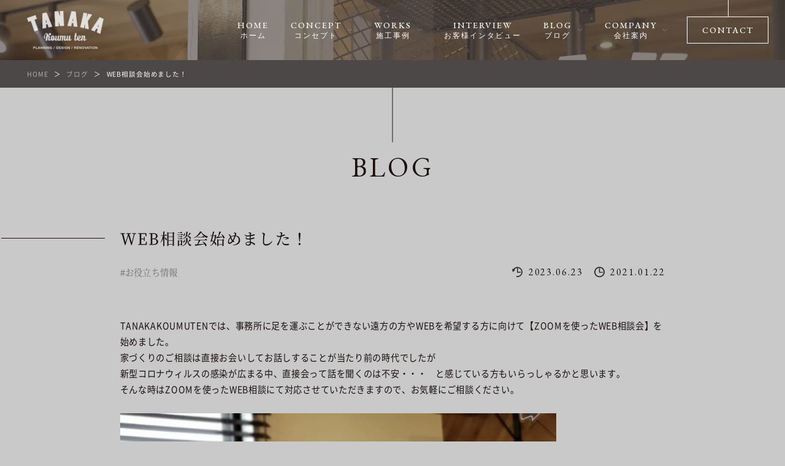

--- FILE ---
content_type: text/html; charset=UTF-8
request_url: https://www.tanaka-koumuten175.com/blog/1013.html
body_size: 8790
content:
<!DOCTYPE html>
<html lang="ja">

    <head prefix="og: http://ogp.me/ns# fb: http://ogp.me/ns/fb# article: http://ogp.me/ns/article#">
              <!-- Google Tag Manager -->
<script>(function(w,d,s,l,i){w[l]=w[l]||[];w[l].push({'gtm.start':
new Date().getTime(),event:'gtm.js'});var f=d.getElementsByTagName(s)[0],
j=d.createElement(s),dl=l!='dataLayer'?'&l='+l:'';j.async=true;j.src=
'https://www.googletagmanager.com/gtm.js?id='+i+dl;f.parentNode.insertBefore(j,f);
})(window,document,'script','dataLayer','GTM-MJXVVSP4');</script>
<!-- End Google Tag Manager -->        <meta charset="utf-8">
    <meta http-equiv="X-UA-Compatible" content="IE=edge">
    <meta name="viewport" content="width=device-width,initial-scale=1.0,minimum-scale=1.0">
    <meta name="format-detection" content="telephone=no">
    <meta name='robots' content='index, follow, max-image-preview:large, max-snippet:-1, max-video-preview:-1' />

	<!-- This site is optimized with the Yoast SEO plugin v21.5 - https://yoast.com/wordpress/plugins/seo/ -->
	<title>WEB相談会始めました！ | 長野県佐久市で新築/注文住宅なら田中工務店へ！</title>
	<meta name="description" content="WEB相談会始めました！ のページです。長野県佐久市で新築/注文住宅なら田中工務店へ！お客様のライフスタイルやニーズに合わせて、お洒落なこだわりの家づくりを実現！リフォーム、リノベーションもお任せください！" />
	<link rel="canonical" href="https://www.tanaka-koumuten175.com/blog/1013.html" />
	<meta property="og:locale" content="ja_JP" />
	<meta property="og:type" content="article" />
	<meta property="og:title" content="WEB相談会始めました！ | 長野県佐久市で新築/注文住宅なら田中工務店へ！" />
	<meta property="og:description" content="WEB相談会始めました！ のページです。長野県佐久市で新築/注文住宅なら田中工務店へ！お客様のライフスタイルやニーズに合わせて、お洒落なこだわりの家づくりを実現！リフォーム、リノベーションもお任せください！" />
	<meta property="og:url" content="https://www.tanaka-koumuten175.com/blog/1013.html" />
	<meta property="og:site_name" content="長野県佐久市で新築/注文住宅なら田中工務店へ！" />
	<meta property="article:publisher" content="https://www.facebook.com/tanakakoumuten175/" />
	<meta property="article:modified_time" content="2023-06-23T02:59:22+00:00" />
	<meta property="og:image" content="https://www.tanaka-koumuten175.com/NjhpLm25CxHA/wp-content/uploads/2021/01/IMG_20210128_112632_362.jpg" />
	<meta name="twitter:card" content="summary_large_image" />
	<script type="application/ld+json" class="yoast-schema-graph">{"@context":"https://schema.org","@graph":[{"@type":"WebPage","@id":"https://www.tanaka-koumuten175.com/blog/1013.html","url":"https://www.tanaka-koumuten175.com/blog/1013.html","name":"WEB相談会始めました！ | 長野県佐久市で新築/注文住宅なら田中工務店へ！","isPartOf":{"@id":"https://www.tanaka-koumuten175.com/#website"},"primaryImageOfPage":{"@id":"https://www.tanaka-koumuten175.com/blog/1013.html#primaryimage"},"image":{"@id":"https://www.tanaka-koumuten175.com/blog/1013.html#primaryimage"},"thumbnailUrl":"https://www.tanaka-koumuten175.com/NjhpLm25CxHA/wp-content/uploads/2021/01/IMG_20210128_112632_362.jpg","datePublished":"2021-01-22T02:58:47+00:00","dateModified":"2023-06-23T02:59:22+00:00","description":"WEB相談会始めました！ のページです。長野県佐久市で新築/注文住宅なら田中工務店へ！お客様のライフスタイルやニーズに合わせて、お洒落なこだわりの家づくりを実現！リフォーム、リノベーションもお任せください！","breadcrumb":{"@id":"https://www.tanaka-koumuten175.com/blog/1013.html#breadcrumb"},"inLanguage":"ja","potentialAction":[{"@type":"ReadAction","target":["https://www.tanaka-koumuten175.com/blog/1013.html"]}]},{"@type":"ImageObject","inLanguage":"ja","@id":"https://www.tanaka-koumuten175.com/blog/1013.html#primaryimage","url":"https://www.tanaka-koumuten175.com/NjhpLm25CxHA/wp-content/uploads/2021/01/IMG_20210128_112632_362.jpg","contentUrl":"https://www.tanaka-koumuten175.com/NjhpLm25CxHA/wp-content/uploads/2021/01/IMG_20210128_112632_362.jpg","width":2560,"height":2560},{"@type":"BreadcrumbList","@id":"https://www.tanaka-koumuten175.com/blog/1013.html#breadcrumb","itemListElement":[{"@type":"ListItem","position":1,"name":"Home","item":"https://www.tanaka-koumuten175.com/"},{"@type":"ListItem","position":2,"name":"ブログ","item":"https://www.tanaka-koumuten175.com/blog"},{"@type":"ListItem","position":3,"name":"WEB相談会始めました！"}]},{"@type":"WebSite","@id":"https://www.tanaka-koumuten175.com/#website","url":"https://www.tanaka-koumuten175.com/","name":"長野県佐久市で新築/注文住宅なら田中工務店へ！","description":"長野県佐久市で新築/注文住宅なら田中工務店へ！お客様のライフスタイルやニーズに合わせて、お洒落なこだわりの家づくりを実現！リフォーム、リノベーションもお任せください！","publisher":{"@id":"https://www.tanaka-koumuten175.com/#organization"},"alternateName":"TANAKA KOUMUTEN","potentialAction":[{"@type":"SearchAction","target":{"@type":"EntryPoint","urlTemplate":"https://www.tanaka-koumuten175.com/?s={search_term_string}"},"query-input":"required name=search_term_string"}],"inLanguage":"ja"},{"@type":"Organization","@id":"https://www.tanaka-koumuten175.com/#organization","name":"TANAKA KOUMUTEN（田中工務店）","alternateName":"田中工務店","url":"https://www.tanaka-koumuten175.com/","logo":{"@type":"ImageObject","inLanguage":"ja","@id":"https://www.tanaka-koumuten175.com/#/schema/logo/image/","url":"https://www.tanaka-koumuten175.com/NjhpLm25CxHA/wp-content/uploads/2023/06/logo.png","contentUrl":"https://www.tanaka-koumuten175.com/NjhpLm25CxHA/wp-content/uploads/2023/06/logo.png","width":580,"height":288,"caption":"TANAKA KOUMUTEN（田中工務店）"},"image":{"@id":"https://www.tanaka-koumuten175.com/#/schema/logo/image/"},"sameAs":["https://www.facebook.com/tanakakoumuten175/","https://www.instagram.com/tanakakoumuten/","https://www.pinterest.jp/TANAKAKOUMUTEN/_saved/"]}]}</script>
	<!-- / Yoast SEO plugin. -->


<link rel='dns-prefetch' href='//code.jquery.com' />
<link rel='stylesheet' id='wp-block-library-css' href='https://www.tanaka-koumuten175.com/NjhpLm25CxHA/wp-includes/css/dist/block-library/style.min.css?ver=6.4.1' media='all' />
<style id='classic-theme-styles-inline-css'>
/*! This file is auto-generated */
.wp-block-button__link{color:#fff;background-color:#32373c;border-radius:9999px;box-shadow:none;text-decoration:none;padding:calc(.667em + 2px) calc(1.333em + 2px);font-size:1.125em}.wp-block-file__button{background:#32373c;color:#fff;text-decoration:none}
</style>
<style id='global-styles-inline-css'>
body{--wp--preset--color--black: #000000;--wp--preset--color--cyan-bluish-gray: #abb8c3;--wp--preset--color--white: #ffffff;--wp--preset--color--pale-pink: #f78da7;--wp--preset--color--vivid-red: #cf2e2e;--wp--preset--color--luminous-vivid-orange: #ff6900;--wp--preset--color--luminous-vivid-amber: #fcb900;--wp--preset--color--light-green-cyan: #7bdcb5;--wp--preset--color--vivid-green-cyan: #00d084;--wp--preset--color--pale-cyan-blue: #8ed1fc;--wp--preset--color--vivid-cyan-blue: #0693e3;--wp--preset--color--vivid-purple: #9b51e0;--wp--preset--gradient--vivid-cyan-blue-to-vivid-purple: linear-gradient(135deg,rgba(6,147,227,1) 0%,rgb(155,81,224) 100%);--wp--preset--gradient--light-green-cyan-to-vivid-green-cyan: linear-gradient(135deg,rgb(122,220,180) 0%,rgb(0,208,130) 100%);--wp--preset--gradient--luminous-vivid-amber-to-luminous-vivid-orange: linear-gradient(135deg,rgba(252,185,0,1) 0%,rgba(255,105,0,1) 100%);--wp--preset--gradient--luminous-vivid-orange-to-vivid-red: linear-gradient(135deg,rgba(255,105,0,1) 0%,rgb(207,46,46) 100%);--wp--preset--gradient--very-light-gray-to-cyan-bluish-gray: linear-gradient(135deg,rgb(238,238,238) 0%,rgb(169,184,195) 100%);--wp--preset--gradient--cool-to-warm-spectrum: linear-gradient(135deg,rgb(74,234,220) 0%,rgb(151,120,209) 20%,rgb(207,42,186) 40%,rgb(238,44,130) 60%,rgb(251,105,98) 80%,rgb(254,248,76) 100%);--wp--preset--gradient--blush-light-purple: linear-gradient(135deg,rgb(255,206,236) 0%,rgb(152,150,240) 100%);--wp--preset--gradient--blush-bordeaux: linear-gradient(135deg,rgb(254,205,165) 0%,rgb(254,45,45) 50%,rgb(107,0,62) 100%);--wp--preset--gradient--luminous-dusk: linear-gradient(135deg,rgb(255,203,112) 0%,rgb(199,81,192) 50%,rgb(65,88,208) 100%);--wp--preset--gradient--pale-ocean: linear-gradient(135deg,rgb(255,245,203) 0%,rgb(182,227,212) 50%,rgb(51,167,181) 100%);--wp--preset--gradient--electric-grass: linear-gradient(135deg,rgb(202,248,128) 0%,rgb(113,206,126) 100%);--wp--preset--gradient--midnight: linear-gradient(135deg,rgb(2,3,129) 0%,rgb(40,116,252) 100%);--wp--preset--font-size--small: 13px;--wp--preset--font-size--medium: 20px;--wp--preset--font-size--large: 36px;--wp--preset--font-size--x-large: 42px;--wp--preset--spacing--20: 0.44rem;--wp--preset--spacing--30: 0.67rem;--wp--preset--spacing--40: 1rem;--wp--preset--spacing--50: 1.5rem;--wp--preset--spacing--60: 2.25rem;--wp--preset--spacing--70: 3.38rem;--wp--preset--spacing--80: 5.06rem;--wp--preset--shadow--natural: 6px 6px 9px rgba(0, 0, 0, 0.2);--wp--preset--shadow--deep: 12px 12px 50px rgba(0, 0, 0, 0.4);--wp--preset--shadow--sharp: 6px 6px 0px rgba(0, 0, 0, 0.2);--wp--preset--shadow--outlined: 6px 6px 0px -3px rgba(255, 255, 255, 1), 6px 6px rgba(0, 0, 0, 1);--wp--preset--shadow--crisp: 6px 6px 0px rgba(0, 0, 0, 1);}:where(.is-layout-flex){gap: 0.5em;}:where(.is-layout-grid){gap: 0.5em;}body .is-layout-flow > .alignleft{float: left;margin-inline-start: 0;margin-inline-end: 2em;}body .is-layout-flow > .alignright{float: right;margin-inline-start: 2em;margin-inline-end: 0;}body .is-layout-flow > .aligncenter{margin-left: auto !important;margin-right: auto !important;}body .is-layout-constrained > .alignleft{float: left;margin-inline-start: 0;margin-inline-end: 2em;}body .is-layout-constrained > .alignright{float: right;margin-inline-start: 2em;margin-inline-end: 0;}body .is-layout-constrained > .aligncenter{margin-left: auto !important;margin-right: auto !important;}body .is-layout-constrained > :where(:not(.alignleft):not(.alignright):not(.alignfull)){max-width: var(--wp--style--global--content-size);margin-left: auto !important;margin-right: auto !important;}body .is-layout-constrained > .alignwide{max-width: var(--wp--style--global--wide-size);}body .is-layout-flex{display: flex;}body .is-layout-flex{flex-wrap: wrap;align-items: center;}body .is-layout-flex > *{margin: 0;}body .is-layout-grid{display: grid;}body .is-layout-grid > *{margin: 0;}:where(.wp-block-columns.is-layout-flex){gap: 2em;}:where(.wp-block-columns.is-layout-grid){gap: 2em;}:where(.wp-block-post-template.is-layout-flex){gap: 1.25em;}:where(.wp-block-post-template.is-layout-grid){gap: 1.25em;}.has-black-color{color: var(--wp--preset--color--black) !important;}.has-cyan-bluish-gray-color{color: var(--wp--preset--color--cyan-bluish-gray) !important;}.has-white-color{color: var(--wp--preset--color--white) !important;}.has-pale-pink-color{color: var(--wp--preset--color--pale-pink) !important;}.has-vivid-red-color{color: var(--wp--preset--color--vivid-red) !important;}.has-luminous-vivid-orange-color{color: var(--wp--preset--color--luminous-vivid-orange) !important;}.has-luminous-vivid-amber-color{color: var(--wp--preset--color--luminous-vivid-amber) !important;}.has-light-green-cyan-color{color: var(--wp--preset--color--light-green-cyan) !important;}.has-vivid-green-cyan-color{color: var(--wp--preset--color--vivid-green-cyan) !important;}.has-pale-cyan-blue-color{color: var(--wp--preset--color--pale-cyan-blue) !important;}.has-vivid-cyan-blue-color{color: var(--wp--preset--color--vivid-cyan-blue) !important;}.has-vivid-purple-color{color: var(--wp--preset--color--vivid-purple) !important;}.has-black-background-color{background-color: var(--wp--preset--color--black) !important;}.has-cyan-bluish-gray-background-color{background-color: var(--wp--preset--color--cyan-bluish-gray) !important;}.has-white-background-color{background-color: var(--wp--preset--color--white) !important;}.has-pale-pink-background-color{background-color: var(--wp--preset--color--pale-pink) !important;}.has-vivid-red-background-color{background-color: var(--wp--preset--color--vivid-red) !important;}.has-luminous-vivid-orange-background-color{background-color: var(--wp--preset--color--luminous-vivid-orange) !important;}.has-luminous-vivid-amber-background-color{background-color: var(--wp--preset--color--luminous-vivid-amber) !important;}.has-light-green-cyan-background-color{background-color: var(--wp--preset--color--light-green-cyan) !important;}.has-vivid-green-cyan-background-color{background-color: var(--wp--preset--color--vivid-green-cyan) !important;}.has-pale-cyan-blue-background-color{background-color: var(--wp--preset--color--pale-cyan-blue) !important;}.has-vivid-cyan-blue-background-color{background-color: var(--wp--preset--color--vivid-cyan-blue) !important;}.has-vivid-purple-background-color{background-color: var(--wp--preset--color--vivid-purple) !important;}.has-black-border-color{border-color: var(--wp--preset--color--black) !important;}.has-cyan-bluish-gray-border-color{border-color: var(--wp--preset--color--cyan-bluish-gray) !important;}.has-white-border-color{border-color: var(--wp--preset--color--white) !important;}.has-pale-pink-border-color{border-color: var(--wp--preset--color--pale-pink) !important;}.has-vivid-red-border-color{border-color: var(--wp--preset--color--vivid-red) !important;}.has-luminous-vivid-orange-border-color{border-color: var(--wp--preset--color--luminous-vivid-orange) !important;}.has-luminous-vivid-amber-border-color{border-color: var(--wp--preset--color--luminous-vivid-amber) !important;}.has-light-green-cyan-border-color{border-color: var(--wp--preset--color--light-green-cyan) !important;}.has-vivid-green-cyan-border-color{border-color: var(--wp--preset--color--vivid-green-cyan) !important;}.has-pale-cyan-blue-border-color{border-color: var(--wp--preset--color--pale-cyan-blue) !important;}.has-vivid-cyan-blue-border-color{border-color: var(--wp--preset--color--vivid-cyan-blue) !important;}.has-vivid-purple-border-color{border-color: var(--wp--preset--color--vivid-purple) !important;}.has-vivid-cyan-blue-to-vivid-purple-gradient-background{background: var(--wp--preset--gradient--vivid-cyan-blue-to-vivid-purple) !important;}.has-light-green-cyan-to-vivid-green-cyan-gradient-background{background: var(--wp--preset--gradient--light-green-cyan-to-vivid-green-cyan) !important;}.has-luminous-vivid-amber-to-luminous-vivid-orange-gradient-background{background: var(--wp--preset--gradient--luminous-vivid-amber-to-luminous-vivid-orange) !important;}.has-luminous-vivid-orange-to-vivid-red-gradient-background{background: var(--wp--preset--gradient--luminous-vivid-orange-to-vivid-red) !important;}.has-very-light-gray-to-cyan-bluish-gray-gradient-background{background: var(--wp--preset--gradient--very-light-gray-to-cyan-bluish-gray) !important;}.has-cool-to-warm-spectrum-gradient-background{background: var(--wp--preset--gradient--cool-to-warm-spectrum) !important;}.has-blush-light-purple-gradient-background{background: var(--wp--preset--gradient--blush-light-purple) !important;}.has-blush-bordeaux-gradient-background{background: var(--wp--preset--gradient--blush-bordeaux) !important;}.has-luminous-dusk-gradient-background{background: var(--wp--preset--gradient--luminous-dusk) !important;}.has-pale-ocean-gradient-background{background: var(--wp--preset--gradient--pale-ocean) !important;}.has-electric-grass-gradient-background{background: var(--wp--preset--gradient--electric-grass) !important;}.has-midnight-gradient-background{background: var(--wp--preset--gradient--midnight) !important;}.has-small-font-size{font-size: var(--wp--preset--font-size--small) !important;}.has-medium-font-size{font-size: var(--wp--preset--font-size--medium) !important;}.has-large-font-size{font-size: var(--wp--preset--font-size--large) !important;}.has-x-large-font-size{font-size: var(--wp--preset--font-size--x-large) !important;}
.wp-block-navigation a:where(:not(.wp-element-button)){color: inherit;}
:where(.wp-block-post-template.is-layout-flex){gap: 1.25em;}:where(.wp-block-post-template.is-layout-grid){gap: 1.25em;}
:where(.wp-block-columns.is-layout-flex){gap: 2em;}:where(.wp-block-columns.is-layout-grid){gap: 2em;}
.wp-block-pullquote{font-size: 1.5em;line-height: 1.6;}
</style>
<link rel='stylesheet' id='swiper-css' href='https://www.tanaka-koumuten175.com/NjhpLm25CxHA/wp-content/themes/tanakakoumutenshinchiku/css/lib/swiper.css' media='all' />
<link rel='stylesheet' id='lightbox-css' href='https://www.tanaka-koumuten175.com/NjhpLm25CxHA/wp-content/themes/tanakakoumutenshinchiku/css/lib/lightbox.css' media='all' />
<link rel='stylesheet' id='tanakakoumutenshinchiku-sub-css' href='https://www.tanaka-koumuten175.com/NjhpLm25CxHA/wp-content/themes/tanakakoumutenshinchiku/css/sub.css?ver=2025101734234' media='all' />
<script src="https://www.tanaka-koumuten175.com/NjhpLm25CxHA/wp-content/themes/tanakakoumutenshinchiku/js/lib/picturefill.js?ver=1" id="picturefill-js"></script>
<script src="https://www.tanaka-koumuten175.com/NjhpLm25CxHA/wp-content/themes/tanakakoumutenshinchiku/js/lib/pf.intrinsic.js?ver=1" id="picturefill-intrinsic-js"></script>
<link rel="https://api.w.org/" href="https://www.tanaka-koumuten175.com/wp-json/" /><link rel='shortlink' href='https://www.tanaka-koumuten175.com/?p=1013' />
<link rel="alternate" type="application/json+oembed" href="https://www.tanaka-koumuten175.com/wp-json/oembed/1.0/embed?url=https%3A%2F%2Fwww.tanaka-koumuten175.com%2Fblog%2F1013.html" />
<link rel="alternate" type="text/xml+oembed" href="https://www.tanaka-koumuten175.com/wp-json/oembed/1.0/embed?url=https%3A%2F%2Fwww.tanaka-koumuten175.com%2Fblog%2F1013.html&#038;format=xml" />
    <link rel="preconnect" href="https://fonts.googleapis.com">
    <link rel="preconnect" href="https://fonts.gstatic.com" crossorigin>
    <link href="https://fonts.googleapis.com/css2?family=EB+Garamond:wght@400;500&display=swap" rel="stylesheet">
    <link rel="shortcut icon" href="https://www.tanaka-koumuten175.com/NjhpLm25CxHA/wp-content/themes/tanakakoumutenshinchiku/img/favicon/favicon.ico">
    <link rel="apple-touch-icon" href="https://www.tanaka-koumuten175.com/NjhpLm25CxHA/wp-content/themes/tanakakoumutenshinchiku/img/favicon/apple-touch-icon.png">
    <link rel="icon" type="image/png" sizes="192x192" href="https://www.tanaka-koumuten175.com/NjhpLm25CxHA/wp-content/themes/tanakakoumutenshinchiku/img/favicon/icon-192x192.png">
        </head>

  <body>
          <!-- Google Tag Manager (noscript) -->
<noscript><iframe src="https://www.googletagmanager.com/ns.html?id=GTM-MJXVVSP4"
height="0" width="0" style="display:none;visibility:hidden"></iframe></noscript>
<!-- End Google Tag Manager (noscript) -->        <header id="header" class="header header--page">
      <div class="header-logo">
        <a href="https://www.tanaka-koumuten175.com" class="on--opa">
                      <img src="https://www.tanaka-koumuten175.com/NjhpLm25CxHA/wp-content/themes/tanakakoumutenshinchiku/img/common/logo.png" width="174" height="86" class="img--fit" alt="田中工務店">
                  </a>
      </div>
      <div id="drawer" class="drawer">
        <div class="drawer-scroll">
          <div class="drawer-content">
            <div class="drawer-info">
              <div class="drawer-logo">
                <img src="https://www.tanaka-koumuten175.com/NjhpLm25CxHA/wp-content/themes/tanakakoumutenshinchiku/img/common/logo.png" width="174" height="86" class="img--fit" alt="田中工務店">
              </div>
              <div class="drawer-num">
                                                      <p><span>Tel</span> : 0267-88-6248</p>
                                                </div>
                              <p class="drawer-time">お電話受付時間 8:00 ～ 18:00 （日曜日休）</p>
                              <div class="sns">
          <a href="https://www.instagram.com/tanakakoumuten/" target="_blank">
        <img src="https://www.tanaka-koumuten175.com/NjhpLm25CxHA/wp-content/themes/tanakakoumutenshinchiku/img/common/instagram.svg" width="32" height="32" class="img--fit" alt="instagram">
      </a>
              <a href="https://www.facebook.com/tanakakoumuten175/" target="_blank">
        <img src="https://www.tanaka-koumuten175.com/NjhpLm25CxHA/wp-content/themes/tanakakoumutenshinchiku/img/common/facebook.svg" width="32" height="32" class="img--fit" alt="Facebook">
      </a>
              <a href="https://www.pinterest.jp/TANAKAKOUMUTEN/_saved/" target="_blank">
        <img src="https://www.tanaka-koumuten175.com/NjhpLm25CxHA/wp-content/themes/tanakakoumutenshinchiku/img/common/pinterest.svg" width="32" height="32" class="img--fit" alt="Pinterest">
      </a>
      </div>
            </div>
            <div class="drawer-btn">
              <a href="https://www.tanaka-koumuten175.com/contact/">
                <span>CONTACT</span>
              </a>
            </div>
                        <ul class="gnavi">
              <li>
                <div class="gnavi-normal">
                  <a href="https://www.tanaka-koumuten175.com/">
                    <div class="gnavi-menu"><span>HOME<span class="gnavi-jp">ホーム</span></span></div>
                  </a>
                </div>
              </li>
              <li>
                <div class="gnavi-parent">
                  <div class="gnavi-menu"><span>CONCEPT<span class="gnavi-jp">コンセプト</span></span></div>
                </div>
                <div class="gnavi-submenu">
                  <div class="gnavi-submenu-list">
                    <a href="https://www.tanaka-koumuten175.com/concept/">コンセプト</a>
                    <a href="https://www.tanaka-koumuten175.com/renov/">リノベーション</a>
                    <a href="https://www.tanaka-koumuten175.com/design/">おしゃれなデザイン</a>
                    <a href="https://www.tanaka-koumuten175.com/performance/">性能への取り組み</a>
                    <a href="https://www.tanaka-koumuten175.com/quality/">こだわりの施工品質</a>
                  </div>
                </div>
              </li>
                              <li>
                  <div class="gnavi-parent">
                    <div class="gnavi-menu"><span>WORKS<span class="gnavi-jp">施工事例</span></span></div>
                  </div>
                  <div class="gnavi-submenu">
                    <div class="gnavi-submenu-list">
                      <a href="https://www.tanaka-koumuten175.com/works/">施工事例一覧</a>
                      <div>
                        <div>
                          <p class="gnavi-submenu-head">建物種別</p>
                          <div class="gnavi-submenu-list">
                            <a href="https://www.tanaka-koumuten175.com/works-building/house">戸建て</a>                          </div>
                        </div>
                        <div>
                          <p class="gnavi-submenu-head">工事種別</p>
                          <div class="gnavi-submenu-list">
                            <a href="https://www.tanaka-koumuten175.com/works-const/new-construction">新築</a><a href="https://www.tanaka-koumuten175.com/works-const/renov">リノベーション</a><a href="https://www.tanaka-koumuten175.com/works-const/reform">リフォーム</a>                          </div>
                        </div>
                        <div>
                          <p class="gnavi-submenu-head">スタイル別</p>
                          <div class="gnavi-submenu-list">
                            <a href="https://www.tanaka-koumuten175.com/works-style/california">カリフォルニア</a><a href="https://www.tanaka-koumuten175.com/works-style/brooklyn">ブルックリン</a><a href="https://www.tanaka-koumuten175.com/works-style/vintage">ヴィンテージ</a><a href="https://www.tanaka-koumuten175.com/works-style/simple-modern">シンプルモダン</a><a href="https://www.tanaka-koumuten175.com/works-style/hotel-like">ホテルライク</a><a href="https://www.tanaka-koumuten175.com/works-style/surfers">サーファーズ</a><a href="https://www.tanaka-koumuten175.com/works-style/hiraya">平屋</a><a href="https://www.tanaka-koumuten175.com/works-style/garage-house">ガレージハウス</a><a href="https://www.tanaka-koumuten175.com/works-style/american">アメリカン</a><a href="https://www.tanaka-koumuten175.com/works-style/scandinavian-modern">北欧モダン</a>                          </div>
                        </div>
                        <div>
                          <p class="gnavi-submenu-head">エリア別</p>
                          <div class="gnavi-submenu-list">
                            <a href="https://www.tanaka-koumuten175.com/works-area/saku">佐久市</a><a href="https://www.tanaka-koumuten175.com/works-area/komoro">小諸市</a><a href="https://www.tanaka-koumuten175.com/works-area/koumi">小海町</a><a href="https://www.tanaka-koumuten175.com/works-area/sakuho">佐久穂町</a><a href="https://www.tanaka-koumuten175.com/works-area/miyota">御代田町</a><a href="https://www.tanaka-koumuten175.com/works-area/minamimakimura">南牧村</a><a href="https://www.tanaka-koumuten175.com/works-area/other">その他</a>                          </div>
                        </div>
                      </div>
                    </div>
                  </div>
                </li>
                            <li>
                <div class="gnavi-logo">
                  <a href="https://www.tanaka-koumuten175.com" class="on--opa">
                                          <img src="https://www.tanaka-koumuten175.com/NjhpLm25CxHA/wp-content/themes/tanakakoumutenshinchiku/img/common/logo.png" width="174" height="86" class="img--fit" alt="田中工務店">
                                      </a>
                </div>
              </li>
              <li>
                <div class="gnavi-normal">
                  <a href="https://www.tanaka-koumuten175.com/interview/">
                    <div class="gnavi-menu"><span>INTERVIEW<span class="gnavi-jp">お客様インタビュー</span></span></div>
                  </a>
                </div>
              </li>
                              <li>
                  <div class="gnavi-parent">
                    <div class="gnavi-menu"><span>BLOG<span class="gnavi-jp">ブログ</span></span></div>
                  </div>
                  <div class="gnavi-submenu">
                    <div class="gnavi-submenu-list">
                      <a href="https://www.tanaka-koumuten175.com/blog/">ブログ一覧</a>
                      <a href="https://www.tanaka-koumuten175.com/blog-cat/useful">お役立ち情報</a><a href="https://www.tanaka-koumuten175.com/blog-cat/realtime">現場日記</a><a href="https://www.tanaka-koumuten175.com/blog-cat/renov">リノベーション</a><a href="https://www.tanaka-koumuten175.com/blog-cat/staff">スタッフブログ</a>                    </div>
                  </div>
                </li>
                            <li>
                <div class="gnavi-parent">
                  <div class="gnavi-menu"><span>COMPANY<span class="gnavi-jp">会社案内</span></span></div>
                </div>
                <div class="gnavi-submenu">
                  <div class="gnavi-submenu-list">
                    <a href="https://www.tanaka-koumuten175.com/company/">会社案内</a>
                    <a href="https://www.tanaka-koumuten175.com/event/">イベント情報</a>
                    <a href="https://www.tanaka-koumuten175.com/news/">新着情報</a>
                  </div>
                </div>
              </li>
              <li class="none--pc">
                <div class="gnavi-normal">
                  <a href="https://www.tanaka-koumuten175.com/policy/">
                    <div class="gnavi-menu"><span>PRIVACY POLICY<span class="gnavi-jp">プライバシーポリシー</span></span></div>
                  </a>
                </div>
              </li>
              <li class="none--pc">
                <div class="gnavi-normal">
                  <a href="https://www.tanaka-koumuten175.com/sitemap/">
                    <div class="gnavi-menu"><span>SITE MAP<span class="gnavi-jp">サイトマップ</span></span></div>
                  </a>
                </div>
              </li>
            </ul>
          </div>
        </div>
      </div>
      <div id="toggle" class="toggle">
        <span></span>
        <span></span>
        <span></span>
      </div>
    </header>
    <div class="contents contents--page">
<div id="breadcrumb" class="breadcrumb"><ul class="breadcrumb-list" itemscope itemtype="http://schema.org/BreadcrumbList"><li itemprop="itemListElement" itemscope itemtype="http://schema.org/ListItem"><a itemprop="item" href="https://www.tanaka-koumuten175.com/"><span itemprop="name">HOME</span></a><meta itemprop="position" content="1"></li><li itemprop="itemListElement" itemscope itemtype="http://schema.org/ListItem"><a itemprop="item" href="https://www.tanaka-koumuten175.com/blog"><span itemprop="name">ブログ</span></a><meta itemprop="position" content="2"></li><li itemprop="itemListElement" itemscope itemtype="http://schema.org/ListItem"><span itemprop="name">WEB相談会始めました！</span><meta itemprop="position" content="3"></li></ul></div><p class="page-ttl">blog</p>
  <main class="sec sec--page">
          <div class="sec-in">
        <div class="post post--blog">
          <h1 class="post-ttl">WEB相談会始めました！</h1>
          <div class="post-data">
                          <ul class="post-cat">
                <li><a href="https://www.tanaka-koumuten175.com/blog-cat/useful">お役立ち情報</a></li>              </ul>
                        <div class="post-date">
                              <p class="post-date-modified"><time datetime="2021-01-22">2023.06.23</time></p>
                            <p class="post-date-publish"><time datetime="2021-01-22">2021.01.22</time></p>
            </div>
          </div>
                                          <div class="editor">
              <p>TANAKAKOUMUTENでは、事務所に足を運ぶことができない遠方の方やWEBを希望する方に向けて【ZOOMを使ったWEB相談会】を始めました。</p>
<p>家づくりのご相談は直接お会いしてお話しすることが当たり前の時代でしたが</p>
<p>新型コロナウィルスの感染が広まる中、直接会って話を聞くのは不安・・・　と感じている方もいらっしゃるかと思います。</p>
<p>そんな時はZOOMを使ったWEB相談にて対応させていただきますので、お気軽にご相談ください。</p>
<p>&nbsp;</p>
<p><img fetchpriority="high" decoding="async" class="alignnone size-full wp-image-1014" src="https://www.tanaka-koumuten175.com/NjhpLm25CxHA/wp-content/uploads/2021/01/IMG_20210128_112632_362.jpg" alt="" width="2560" height="2560" srcset="https://www.tanaka-koumuten175.com/NjhpLm25CxHA/wp-content/uploads/2021/01/IMG_20210128_112632_362.jpg 2560w, https://www.tanaka-koumuten175.com/NjhpLm25CxHA/wp-content/uploads/2021/01/IMG_20210128_112632_362-300x300.jpg 300w, https://www.tanaka-koumuten175.com/NjhpLm25CxHA/wp-content/uploads/2021/01/IMG_20210128_112632_362-1024x1024.jpg 1024w, https://www.tanaka-koumuten175.com/NjhpLm25CxHA/wp-content/uploads/2021/01/IMG_20210128_112632_362-150x150.jpg 150w, https://www.tanaka-koumuten175.com/NjhpLm25CxHA/wp-content/uploads/2021/01/IMG_20210128_112632_362-768x768.jpg 768w, https://www.tanaka-koumuten175.com/NjhpLm25CxHA/wp-content/uploads/2021/01/IMG_20210128_112632_362-1536x1536.jpg 1536w, https://www.tanaka-koumuten175.com/NjhpLm25CxHA/wp-content/uploads/2021/01/IMG_20210128_112632_362-2048x2048.jpg 2048w" sizes="(max-width: 2560px) 100vw, 2560px" /></p>
            </div>
                  </div>

        <div class="pagenavi">
                      <div class="pagenavi-prev">
              <a href="https://www.tanaka-koumuten175.com/blog/1011.html" rel="prev">PREVIOUS</a>            </div>
                    <div class="pagenavi-back">
            <a href="https://www.tanaka-koumuten175.com/blog/">
              <span>VIEW ALL</span>
            </a>
          </div>
                      <div class="pagenavi-next">
              <a href="https://www.tanaka-koumuten175.com/blog/1015.html" rel="next">NEXT</a>            </div>
                  </div>

      </div>
      </main>
  <section id="contact" class="sec sec--contact">
    <div class="sec-in">
      <div class="contact">
        <div class="contact-content">
          <h2 class="contact-ttl">CONTACT</h2>
          <div class="contact-desc">
            <p>はじめてのお家づくりの疑問や不安などに、<br class="br--pc">お家づくりのプロがお答えいたします。<br>資金計画、デザイン、性能のことや保証まで。<br>お気軽にご相談ください。</p>
          </div>
        </div>
        <div class="contact-btn">
          <a href="https://www.tanaka-koumuten175.com/contact/">
            <span>contact more</span>
            <svg class="contact-btn-circle contact-btn-circle-fixed" viewBox="0 0 230 230">
              <circle cx="115" cy="115" r="114" />
            </svg>
            <svg class="contact-btn-circle contact-btn-circle-move" viewBox="0 0 230 230">
              <circle cx="115" cy="115" r="114" />
            </svg>
          </a>
        </div>
      </div>
    </div>
  </section>
  </div>
  <footer id="footer" class="footer">
    <div class="footer-logo">
      <a href="https://www.tanaka-koumuten175.com" class="on--opa">
        <img src="https://www.tanaka-koumuten175.com/NjhpLm25CxHA/wp-content/themes/tanakakoumutenshinchiku/img/common/logo.png" width="174" height="86" class="img--fit" alt="田中工務店">
      </a>
    </div>
    <div class="footer-info">
      <dl>
        <dt>Access</dt>
        <dd>
          <p>TANAKA KOUMUTEN（田中工務店）</p>
          <p>〒384-0301　長野県佐久市臼田1895-2<br>長野県知事許可（般－5）第26699号</p>
        </dd>
      </dl>
      <dl>
        <dt>Tel</dt>
        <dd>
          <div class="footer-num">
                                          <p>0267-88-6248</p>
                                    </div>
                      <p class="footer-time">お電話受付時間 8:00 ～ 18:00 （日曜日休）</p>
                  </dd>
      </dl>
    </div>
    <div class="footer-navi">
      <a href="https://www.tanaka-koumuten175.com/concept/">CONCEPT</a>
      <a href="https://www.tanaka-koumuten175.com/works/">WORKS</a>
      <a href="https://www.tanaka-koumuten175.com/interview/">INTERVIEW</a>
      <a href="https://www.tanaka-koumuten175.com/blog/">BLOG</a>
      <a href="https://www.tanaka-koumuten175.com/event/">EVENT</a>
      <a href="https://www.tanaka-koumuten175.com/renov/">RENOVATION</a>
      <a href="https://www.tanaka-koumuten175.com/company/">COMPANY</a>
      <a href="https://www.tanaka-koumuten175.com/news/">NEWS</a>
      <a href="https://www.tanaka-koumuten175.com/contact/">CONTACT</a>
    </div>
    <div>
      <div class="footer-subnavi">
        <a href="https://www.tanaka-koumuten175.com/policy/">Privacy policy</a>
        <a href="https://www.tanaka-koumuten175.com/sitemap/">Site map</a>
      </div>
        <div class="sns">
          <a href="https://www.instagram.com/tanakakoumuten/" target="_blank">
        <img src="https://www.tanaka-koumuten175.com/NjhpLm25CxHA/wp-content/themes/tanakakoumutenshinchiku/img/common/instagram.svg" width="32" height="32" class="img--fit" alt="instagram">
      </a>
              <a href="https://www.facebook.com/tanakakoumuten175/" target="_blank">
        <img src="https://www.tanaka-koumuten175.com/NjhpLm25CxHA/wp-content/themes/tanakakoumutenshinchiku/img/common/facebook.svg" width="32" height="32" class="img--fit" alt="Facebook">
      </a>
              <a href="https://www.pinterest.jp/TANAKAKOUMUTEN/_saved/" target="_blank">
        <img src="https://www.tanaka-koumuten175.com/NjhpLm25CxHA/wp-content/themes/tanakakoumutenshinchiku/img/common/pinterest.svg" width="32" height="32" class="img--fit" alt="Pinterest">
      </a>
      </div>
    </div>
    <div class="footer-copy">
      <p>&copy; <script>
          document.write(new Date().getFullYear());
        </script> TANAKA KOUMUTEN</p>
    </div>
          <div class="float">
        <div class="float-tel">
          <a href="tel:0267-88-6248" onclick="dataLayer.push({'event': 'phone-number-tap-footer'});"><span>Tel</span>: 0267-88-6248</a>
        </div>
        <div class="float-contact">
          <a href="https://www.tanaka-koumuten175.com/contact/">contact</a>
        </div>
      </div>
      </footer>

<script src="https://code.jquery.com/jquery-3.6.0.min.js?ver=3.6.0" id="jquery-js"></script>
<script src="https://www.tanaka-koumuten175.com/NjhpLm25CxHA/wp-content/themes/tanakakoumutenshinchiku/js/lib/ofi.js?ver=3.2.4" id="ofi-js"></script>
<script src="https://www.tanaka-koumuten175.com/NjhpLm25CxHA/wp-content/themes/tanakakoumutenshinchiku/js/lib/swiper.js?ver=1.8.1" id="swiper-js"></script>
<script src="https://www.tanaka-koumuten175.com/NjhpLm25CxHA/wp-content/themes/tanakakoumutenshinchiku/js/lib/lightbox.js?ver=2.10.0" id="lightbox-js"></script>
<script src="https://www.tanaka-koumuten175.com/NjhpLm25CxHA/wp-content/themes/tanakakoumutenshinchiku/js/common.js?ver=1.1.0" id="tanakakoumutenshinchiku-js"></script>
</body>

</html>

--- FILE ---
content_type: text/css
request_url: https://www.tanaka-koumuten175.com/NjhpLm25CxHA/wp-content/themes/tanakakoumutenshinchiku/css/sub.css?ver=2025101734234
body_size: 38216
content:
@charset "UTF-8";
@font-face {
  font-family: "NotoSansJP";
  font-style: normal;
  font-weight: 400;
  src: url("../fonts/NotoSansJP/NotoSansJP-Regular.woff2") format("woff2"),
    url("../fonts/NotoSansJP/NotoSansJP-Regular.woff") format("woff");
}
@font-face {
  font-family: "NotoSansJP";
  font-style: normal;
  font-weight: 500;
  src: url("../fonts/NotoSansJP/NotoSansJP-Medium.woff2") format("woff2"),
    url("../fonts/NotoSansJP/NotoSansJP-Medium.woff") format("woff");
}
@font-face {
  font-family: "NotoSerifJP";
  font-style: normal;
  font-weight: 400;
  src: url("../fonts/NotoSerifJP/NotoSerifJP-Regular.woff2") format("woff2"),
    url("../fonts/NotoSerifJP/NotoSerifJP-Regular.woff") format("woff");
}
@font-face {
  font-family: "NotoSerifJP";
  font-style: normal;
  font-weight: 500;
  src: url("../fonts/NotoSerifJP/NotoSerifJP-Medium.woff2") format("woff2"),
    url("../fonts/NotoSerifJP/NotoSerifJP-Medium.woff") format("woff");
}
/*  reset
-------------------------------------------------------*/
* {
  margin: 0;
  padding: 0;
  -webkit-box-sizing: border-box;
  box-sizing: border-box;
}

*,
::before,
::after {
  background-repeat: no-repeat;
  zoom: 1;
}

::before,
::after {
  text-decoration: inherit;
  vertical-align: inherit;
}

html,
body {
  font-size: 62.5%;
  -webkit-overflow-scrolling: touch;
}

html {
  overflow-y: scroll;
  cursor: default;
}

body {
  line-height: 1;
  -webkit-text-size-adjust: 100%;
  -webkit-font-smoothing: antialiased;
  -moz-osx-font-smoothing: grayscale;
}

h1,
h2,
h3,
h4,
h5,
h6 {
  font-size: 1em;
  font-weight: 700;
  line-height: 1em;
}

ol,
ul,
li {
  list-style: none;
  zoom: normal;
}

article,
aside,
details,
figcaption,
figure,
footer,
header,
main,
menu,
nav,
section,
summary {
  display: block;
}

table {
  border-collapse: collapse;
  border-spacing: 0;
}

th {
  font-weight: normal;
}

td,
th {
  padding: 0;
}

blockquote {
  quotes: none;
}

blockquote:before,
blockquote:after {
  content: "";
  content: none;
}

a {
  color: inherit;
  background-color: transparent;
  text-decoration: none;
  -webkit-text-decoration-skip: objects;
  cursor: pointer;
}

a:active,
a:hover {
  outline-width: 0;
}

a:focus,
*:focus {
  outline: none;
}

img {
  border-style: none;
  vertical-align: bottom;
  image-rendering: -webkit-optimize-contrast;
}

[type="text"],
[type="tel"],
[type="email"],
[type="date"],
[type="number"],
[type="submit"],
[type="button"],
button,
textarea,
select {
  margin: 0;
  padding: 0;
  background: none;
  border: none;
  border-radius: 0;
  outline: none;
  -webkit-appearance: none;
  -moz-appearance: none;
  appearance: none;
}

input[type="number"]::-webkit-outer-spin-button,
input[type="number"]::-webkit-inner-spin-button {
  -webkit-appearance: none;
  margin: 0;
}

input,
select {
  vertical-align: middle;
}

select {
  border: none;
  -webkit-appearance: none;
  -moz-appearance: none;
  appearance: none;
}

select::-ms-expand {
  display: none;
}

button,
select {
  text-transform: none;
}

button,
[type="button"],
[type="reset"],
[type="submit"],
[role="button"] {
  cursor: pointer;
}

/*  html / body
-------------------------------------------------------*/
html {
  font-size: 62.5%;
}

body {
  width: 100%;
  height: 100%;
  color: #1c1110;
  background-color: #c9c9c9;
  font-family: "NotoSansJP", sans-serif;
  font-size: 3.7333333333vw;
  font-weight: 400;
  line-height: 1;
  letter-spacing: 0.02em;
  word-wrap: break-word;
  overflow-wrap: break-word;
  overflow-x: hidden;
}

@media all and (min-width: 751px) {
  body {
    font-size: 1.1111111111vw;
  }
}
@media all and (min-width: 1441px) {
  body {
    font-size: 1.6em;
  }
}
a.on--opa {
  display: inline-block;
  -webkit-transition: opacity 0.4s;
  transition: opacity 0.4s;
}

a.on--opa:hover {
  opacity: 0.8;
}

.on--popup {
  position: relative;
  display: block;
}

.on--popup:after {
  content: "";
  position: absolute;
  right: 2vw;
  bottom: 2vw;
  display: inline-block;
  width: 5.3333333333vw;
  height: 5.3333333333vw;
  background-image: url(../img/common/popup.png);
  background-size: contain;
  z-index: 1;
}

@media all and (min-width: 751px) {
  .on--popup:after {
    right: 0.6944444444vw;
    bottom: 0.6944444444vw;
    width: 2.0833333333vw;
    height: 2.0833333333vw;
  }
}
@media all and (min-width: 1441px) {
  .on--popup:after {
    right: 10px;
    bottom: 10px;
    width: 30px;
    height: 30px;
  }
}
/* utils
-------------------------------------------------------*/
@media all and (max-width: 750px) {
  .none--sp {
    display: none !important;
  }
  .br--pc {
    display: none;
  }
  .br--sp {
    display: block;
  }
}
@media all and (min-width: 751px) {
  .none--pc {
    display: none !important;
  }
  .br--pc {
    display: block;
  }
  .br--sp {
    display: none;
  }
}
.img--fit {
  width: 100%;
  max-width: 100%;
  height: auto;
}

.img--scale {
  width: 100%;
  height: auto;
  overflow: hidden;
}

.img--scale img {
  width: 100%;
  -webkit-transition-duration: 0.3s;
  transition-duration: 0.3s;
}

.size-auto,
.size-full,
.size-large,
.size-medium,
.size-thumbnail {
  max-width: 100%;
  height: auto;
}

.youtube,
.ggmap {
  position: relative;
  padding-bottom: 56.25%;
  height: 0;
  overflow: hidden;
}

.youtube iframe,
.ggmap iframe,
.ggmap object,
.ggmap embed {
  position: absolute;
  top: 0;
  left: 0;
  width: 100%;
  height: 100%;
}

.youtube iframe,
.ggmap iframe {
  border: none;
}

.lightboxOverlay {
  width: 100% !important;
}

/*  #header
-------------------------------------------------------------------------------*/
/* ------------------------------------------- header top - */
.header {
  position: fixed;
  top: 0;
  left: 0;
  display: -webkit-box;
  display: -ms-flexbox;
  display: flex;
  -webkit-box-pack: center;
  -ms-flex-pack: center;
  justify-content: center;
  -webkit-box-align: center;
  -ms-flex-align: center;
  align-items: center;
  width: 100%;
  height: 17.3333333333vw;
  -webkit-transition: background-color 0.3s, height 0.3s;
  transition: background-color 0.3s, height 0.3s;
  z-index: 9999;
}

.header--frt.is-fixed {
  background-color: rgba(28, 17, 16, 0.8);
  -webkit-box-shadow: 0px 11px 22px 0px rgba(0, 0, 0, 0.35);
  box-shadow: 0px 11px 22px 0px rgba(0, 0, 0, 0.35);
}

.header--page {
  background-image: url(../img/header/bg_sp.jpg);
  background-size: cover;
  background-position: center top;
  visibility: visible;
  opacity: 1;
  -webkit-transition: 0.1s ease;
  transition: 0.1s ease;
}
.header--page:before {
  content: "";
  position: absolute;
  top: 0;
  left: 0;
  width: 100%;
  height: 100%;
  background-color: rgba(28, 17, 16, 0.5);
}

.header-logo {
  position: relative;
  width: 23.2vw;
}

.header-logo a {
  display: block;
}

@media all and (max-width: 750px) {
  .gnavi > li:nth-child(4) {
    display: none !important;
  }
}
@media all and (min-width: 751px) {
  .header {
    padding: 0 3.4722222222vw;
    height: 10.4166666667vw;
  }
  .header--page {
    background-image: url(../img/header/bg_sp.jpg);
    background-image: url(../img/header/bg.jpg);
    background-image: image-set(
      url(../img/header/bg.jpg) 1x,
      url(../img/header/bg-2x.jpg) 2x
    );
    background-image: -webkit-image-set(
      url(../img/header/bg.jpg) 1x,
      url(../img/header/bg-2x.jpg) 2x
    );
  }
  .header.is-fixed,
  .header--page {
    -webkit-box-pack: justify;
    -ms-flex-pack: justify;
    justify-content: space-between;
    padding: 0 14.9305555556vw 0 3.4722222222vw;
    height: 7.6388888889vw;
  }
  .header.is-fixed .gnavi > li:nth-child(4),
  .header--page .gnavi > li:nth-child(4) {
    display: none;
  }
  .header-logo {
    display: none;
  }
  .header.is-fixed .header-logo,
  .header--page .header-logo {
    display: block !important;
  }
  .header-logo {
    width: 9.7222222222vw;
  }
  .header.is-fixed .gnavi .header-logo,
  .header--page .gnavi .header-logo {
    display: block;
  }
}
@media all and (min-width: 1441px) {
  .header {
    padding: 0 50px;
    height: 150px;
  }
  .header.is-fixed,
  .header--page {
    padding: 0 215px 0 50px;
    height: 110px;
  }
  .header-logo {
    width: 140px;
  }
}
/* ------------------------------------------- bar - */
.header-bar {
  display: none;
}

@media all and (min-width: 751px) {
  .header-bar {
    position: fixed;
    top: 0;
    right: 0;
    display: block;
    padding-top: 13.1944444444vw;
    width: 6.25vw;
    height: 100%;
    background-color: rgba(42, 41, 40, 0.6);
    z-index: 7777;
  }
  .header-sns a {
    display: -webkit-box;
    display: -ms-flexbox;
    display: flex;
    -webkit-box-align: center;
    -ms-flex-align: center;
    align-items: center;
    padding: 1em;
    width: 6.25vw;
    color: #ffffff;
    font-family: "EB Garamond", serif;
    font-size: 1.1111111111vw;
    letter-spacing: 0.14em;
    -webkit-transition: color 0.4s;
    transition: color 0.4s;
    -webkit-writing-mode: vertical-rl;
    -ms-writing-mode: tb-rl;
    writing-mode: vertical-rl;
  }
  .header-sns a:hover {
    color: #1c1110;
  }
  .header-sns a:nth-child(n + 2) {
    margin-top: 0.6944444444vw;
  }
  .header-contact {
    margin-top: 3.8194444444vw;
  }
  .header-contact a {
    position: relative;
    display: -webkit-box;
    display: -ms-flexbox;
    display: flex;
    -webkit-box-align: center;
    -ms-flex-align: center;
    align-items: center;
    padding: 7.9861111111vw 1em 1em 1em;
    width: 6.25vw;
    color: #ffffff;
    font-family: "EB Garamond", serif;
    font-size: 1.1111111111vw;
    font-style: italic;
    letter-spacing: 0.14em;
    -webkit-transition: color 0.4s;
    transition: color 0.4s;
    -webkit-writing-mode: vertical-rl;
    -ms-writing-mode: tb-rl;
    writing-mode: vertical-rl;
  }
  .header-contact a:before {
    content: "";
    position: absolute;
    top: 0;
    left: 50%;
    width: 1px;
    height: 6.9444444444vw;
    background-color: #ffffff;
    -webkit-transform: translateX(-50%);
    transform: translateX(-50%);
    -webkit-transition: 0.4s;
    transition: 0.4s;
  }
  .header-contact a:hover {
    color: #1c1110;
  }
  .header-contact a:hover:before {
    background-color: #1c1110;
    -webkit-transform: translateY(-0.5em) translateX(-50%);
    transform: translateY(-0.5em) translateX(-50%);
  }
}
@media all and (min-width: 1441px) {
  .header-bar {
    padding-top: 190px;
    width: 90px;
  }
  .header-sns a {
    width: 90px;
    font-size: 16px;
    font-size: 1.6rem;
  }
  .header-sns a:nth-child(n + 2) {
    margin-top: 10px;
  }
  .header-contact {
    margin-top: 55px;
  }
  .header-contact a {
    padding-top: 115px;
    width: 90px;
    font-size: 16px;
    font-size: 1.6rem;
  }
  .header-contact a:before {
    height: 100px;
  }
}
/* ------------------------------------------- fixed - */
.fixed {
  display: none;
}

@media all and (min-width: 751px) {
  .fixed {
    display: block;
  }
}
/*  #contents
-------------------------------------------------------------------------------*/
.contents {
  position: relative;
}

.contents--page {
  padding-top: 17.3333333333vw;
}

.contents--page.is-fixed {
  padding-top: 0 !important;
  -webkit-transition: 0.1s ease;
  transition: 0.1s ease;
}

.sec {
  position: relative;
}

.sec-in {
  position: relative;
  margin: 0 auto;
  width: 86.6666666667vw;
}

@media all and (min-width: 751px) {
  .contents--page {
    padding-top: 7.6388888889vw;
  }
  .sec-in {
    width: 69.4444444444vw;
  }
}
@media all and (min-width: 1441px) {
  .contents--page {
    padding-top: 110px;
  }
  .sec-in {
    width: 1000px;
  }
}
/*  #footer
-------------------------------------------------------------------------------*/
.footer {
  position: relative;
  padding: 10.6666666667vw 0 20vw 0;
  background-color: #1c1110;
}

.footer--none {
  padding-bottom: 9.3333333333vw;
}

.footer-logo {
  margin: 0 auto 6.6666666667vw auto;
  width: 38.6666666667vw;
}
.footer-logo a {
  display: block;
}

@media all and (min-width: 751px) {
  .footer {
    padding-bottom: 10.4166666667vw;
    padding: 4.8611111111vw 0 0 0;
  }
  .footer-logo {
    margin: 0 auto 6.9444444444vw auto;
    width: 12.0833333333vw;
  }
}
@media all and (min-width: 1441px) {
  .footer {
    padding-bottom: 150px;
    padding: 70px 0 0 0;
  }
  .footer-logo {
    margin: 0 auto 100px auto;
    width: 174px;
  }
}
/* ------------------------------------------- div 2 - */
.footer-info {
  margin: 0 auto;
  width: 86.6666666667vw;
}

.footer-info dt {
  margin-bottom: 0.5em;
  color: #ffffff;
  font-family: "EB Garamond", serif;
  font-size: 7.2vw;
  letter-spacing: 0.12em;
}
.footer-info dt:after {
  content: ":";
  margin-left: 0.5em;
  font-size: 8.5333333333vw;
}

.footer-info dd {
  position: relative;
}

.footer-info dl:nth-child(1) {
  color: #ffffff;
  font-family: "NotoSerifJP", serif;
  font-size: 3.4666666667vw;
  line-height: 2.45em;
  letter-spacing: 0.1em;
}
.footer-info dl:nth-child(1) p:nth-child(1) {
  font-size: 4.2666666667vw;
}

.footer-num a,
.footer-num p {
  display: block;
  color: #ffffff;
  font-family: "EB Garamond", serif;
  font-size: 8.5333333333vw;
  letter-spacing: 0.12em;
  white-space: nowrap;
}

.footer-time {
  margin-top: 1em;
  color: #ffffff;
  font-family: "NotoSerifJP", serif;
  font-size: 3.2vw;
  letter-spacing: 0.08em;
}

@media all and (max-width: 750px) {
  .footer-info > dl {
    padding: 9.3333333333vw 0 9.3333333333vw 2.6666666667vw;
    border-bottom: 1px solid #4c4847;
  }
}
@media all and (min-width: 751px) {
  .footer-info {
    display: -webkit-box;
    display: -ms-flexbox;
    display: flex;
    -webkit-box-pack: center;
    -ms-flex-pack: center;
    justify-content: center;
  }
  .footer-info > dl:nth-child(n + 2) {
    margin-left: 8.3333333333vw;
  }
  .footer-info dl {
    display: -webkit-box;
    display: -ms-flexbox;
    display: flex;
    -webkit-box-align: start;
    -ms-flex-align: start;
    align-items: flex-start;
  }
  .footer-info dt {
    margin-bottom: 0;
    font-size: 2.3611111111vw;
  }
  .footer-info dt:after {
    font-size: 2.7777777778vw;
  }
  .footer-info dd {
    padding-left: 1.3888888889vw;
  }
  .footer-info dl:nth-child(1) {
    font-size: 1.0416666667vw;
    line-height: 2.65em;
  }
  .footer-info dl:nth-child(1) p:nth-child(1) {
    font-size: 1.1805555556vw;
  }
  .footer-info dl:nth-child(1) dd {
    top: 0.4em;
  }
  .footer-num a,
  .footer-num p {
    font-size: 2.7777777778vw;
  }
  .footer-time {
    font-size: 1.0416666667vw;
  }
}
@media all and (min-width: 1441px) {
  .footer-info > dl:nth-child(n + 2) {
    margin-left: 120px;
  }
  .footer-info dt {
    font-size: 34px;
    font-size: 3.4rem;
  }
  .footer-info dt:after {
    font-size: 40px;
    font-size: 4rem;
  }
  .footer-info dd {
    padding-left: 20px;
  }
  .footer-info dl:nth-child(1) {
    font-size: 15px;
    font-size: 1.5rem;
  }
  .footer-info dl:nth-child(1) p:nth-child(1) {
    font-size: 17px;
    font-size: 1.7rem;
  }
  .footer-num a,
  .footer-num p {
    font-size: 40px;
    font-size: 4rem;
  }
  .footer-time {
    font-size: 15px;
    font-size: 1.5rem;
  }
}
/* ------------------------------------------- div 3 - */
@media all and (max-width: 750px) {
  .footer-navi {
    display: none;
  }
}
@media all and (min-width: 751px) {
  .footer-navi {
    position: relative;
    display: -webkit-box;
    display: -ms-flexbox;
    display: flex;
    -webkit-box-pack: center;
    -ms-flex-pack: center;
    justify-content: center;
    -webkit-box-align: center;
    -ms-flex-align: center;
    align-items: center;
    margin: 5.5555555556vw auto 0 auto;
    padding: 2.7777777778vw 0;
    width: 88.8888888889vw;
    border-top: 1px solid #4c4847;
    border-bottom: 1px solid #4c4847;
  }
  .footer-navi a {
    position: relative;
    display: block;
    padding: 0.75em 0.5em;
    color: #ffffff;
    font-family: "EB Garamond", serif;
    font-size: 0.9722222222vw;
    letter-spacing: 0.1em;
    -webkit-transition: color 0.4s;
    transition: color 0.4s;
  }
  .footer-navi a:after {
    content: "";
    position: absolute;
    left: 0;
    bottom: 0;
    width: 0;
    height: 1px;
    background-color: #4c4847;
    -webkit-transition: 0.4s;
    transition: 0.4s;
  }
  .footer-navi a:nth-child(n + 2) {
    margin-left: 1em;
  }
  .footer-navi a:hover {
    color: #4c4847;
  }
  .footer-navi a:hover:after {
    width: 100%;
  }
}
@media all and (min-width: 1441px) {
  .footer-navi {
    margin-top: 80px;
    padding: 40px 0;
    width: 1280px;
  }
  .footer-navi a {
    font-size: 14px;
    font-size: 1.4rem;
  }
}
/* ------------------------------------------- div 4 - */
.footer > div:nth-child(4) {
  position: relative;
  display: -webkit-box;
  display: -ms-flexbox;
  display: flex;
  -webkit-box-pack: center;
  -ms-flex-pack: center;
  justify-content: center;
  -webkit-box-align: center;
  -ms-flex-align: center;
  align-items: center;
  margin: 0 auto;
  padding: 10.6666666667vw 0;
  width: 86.6666666667vw;
  text-align: center;
}

@media all and (max-width: 750px) {
  .footer-subnavi {
    display: none;
  }
  .footer > div:nth-child(4) .sns {
    -webkit-box-pack: center;
    -ms-flex-pack: center;
    justify-content: center;
  }
}
@media all and (min-width: 751px) {
  .footer > div:nth-child(4) {
    display: -webkit-box;
    display: -ms-flexbox;
    display: flex;
    -webkit-box-pack: justify;
    -ms-flex-pack: justify;
    justify-content: space-between;
    -webkit-box-align: center;
    -ms-flex-align: center;
    align-items: center;
    padding: 0;
    width: 69.4444444444vw;
    height: 9.0277777778vw;
  }
  .footer > div:nth-child(4) .sns {
    position: absolute;
    top: 50%;
    left: 50%;
    -webkit-transform: translate(-50%, -50%);
    transform: translate(-50%, -50%);
  }
  .footer-subnavi {
    display: -webkit-box;
    display: -ms-flexbox;
    display: flex;
    -webkit-box-align: center;
    -ms-flex-align: center;
    align-items: center;
  }
  .footer-subnavi a {
    position: relative;
    display: block;
    padding: 0.5em 0 0.5em 1em;
    color: #ffffff;
    font-family: "EB Garamond", serif;
    font-size: 1.0416666667vw;
    letter-spacing: 0;
    -webkit-transition: color 0.4s;
    transition: color 0.4s;
  }
  .footer-subnavi a:before {
    content: "";
    position: absolute;
    top: 50%;
    left: 0;
    display: inline-block;
    width: 0.3472222222vw;
    height: 0.5555555556vw;
    background-image: url(../img/common/arrow-wh.svg);
    background-size: contain;
    -webkit-transform: translateY(-50%);
    transform: translateY(-50%);
    -webkit-transition: 0.4s;
    transition: 0.4s;
  }
  .footer-subnavi a:hover {
    color: #4c4847;
  }
  .footer-subnavi a:nth-child(n + 2) {
    margin-left: 2.0833333333vw;
  }
}
@media all and (min-width: 1441px) {
  .footer > div:nth-child(4) {
    width: 1000px;
    height: 130px;
  }
  .footer-subnavi a {
    font-size: 15px;
    font-size: 1.5rem;
  }
  .footer-subnavi a:before {
    width: 5px;
    height: 8px;
  }
  .footer-subnavi a:nth-child(n + 2) {
    margin-left: 30px;
  }
}
/* ------------------------------------------- div 5 - */
.footer-copy {
  margin-top: 8.6666666667vw;
}
.footer-copy p {
  color: #ffffff;
  font-family: "EB Garamond", serif;
  font-size: 3.4666666667vw;
  text-align: center;
  letter-spacing: 0.08em;
}

.footer-copy.footer-contact p {
  color: #4a4747;
}

@media all and (max-width: 750px) {
  .footer-copy.footer-contact {
    position: absolute;
    bottom: 5.333vw;
    left: 50%;
    transform: translateX(-50%);
    width: 100%;
    margin-top: 0;
  }
}

@media all and (min-width: 751px) {
  .footer-copy {
    position: absolute;
    top: 0;
    right: 1.7361111111vw;
    margin-top: 0;
    padding-top: 14.2361111111vw;
  }
  .footer-copy:before {
    content: "";
    position: absolute;
    top: 0;
    left: 50%;
    width: 1px;
    height: 12.5vw;
    background-color: #4a4747;
    -webkit-transform: translateX(-50%);
    transform: translateX(-50%);
  }
  .footer-copy p {
    font-size: 0.9722222222vw;
    -webkit-writing-mode: vertical-rl;
    -ms-writing-mode: tb-rl;
    writing-mode: vertical-rl;
  }
  .footer-copy.footer-contact {
    top: auto;
    bottom: 6.94vw;
  }
}
@media all and (min-width: 1441px) {
  .footer-copy {
    right: 25px;
    padding-top: 205px;
  }
  .footer-copy:before {
    height: 180px;
  }
  .footer-copy p {
    font-size: 14px;
    font-size: 1.4rem;
  }
  .footer-copy.footer-contact {
    bottom: 100px;
  }
}
/*  drawer
-------------------------------------------------------*/
.drawer-logo {
  margin: 0 auto 10vw auto;
  width: 55.3333333333vw;
}

.drawer-logo a {
  display: block;
}

.drawer-info {
  text-align: center;
}

.drawer-num a {
  display: block;
  color: #ffffff;
  font-family: "EB Garamond", serif;
  font-size: 9.6vw;
  letter-spacing: 0.12em;
  white-space: nowrap;
}
.drawer-num a span {
  font-size: 8vw;
}

.drawer-time {
  margin-top: 1.5em;
  color: #ffffff;
  font-family: "NotoSerifJP", serif;
  font-size: 3.7333333333vw;
  white-space: nowrap;
}

.drawer-btn {
  margin: 8.6666666667vw auto 0 auto;
  width: 100%;
}

.drawer-btn a {
  position: relative;
  display: -webkit-box;
  display: -ms-flexbox;
  display: flex;
  -webkit-box-pack: center;
  -ms-flex-pack: center;
  justify-content: center;
  -webkit-box-align: center;
  -ms-flex-align: center;
  align-items: center;
  height: 16vw;
  border: 1px solid #ffffff;
  -webkit-transition: ease 0.2s;
  transition: ease 0.2s;
  overflow: hidden;
}
.drawer-btn a:before {
  content: "";
  position: absolute;
  top: 0;
  left: 0;
  background-color: #ffffff;
  width: 100%;
  height: 0;
  -webkit-transition: 0.3s cubic-bezier(0.8, 0, 0.2, 1) 0s;
  transition: 0.3s cubic-bezier(0.8, 0, 0.2, 1) 0s;
  z-index: 1;
}
.drawer-btn a span {
  position: relative;
  color: #ffffff;
  font-family: "EB Garamond", serif;
  font-size: 4.2666666667vw;
  font-weight: 500;
  letter-spacing: 0.14em;
  z-index: 2;
}

.drawer-btn a:hover:before {
  height: 100%;
}
.drawer-btn a:hover span {
  color: #1c1110;
}

.drawer .sns {
  position: absolute;
  left: 0;
  bottom: 0;
  -webkit-box-pack: center;
  -ms-flex-pack: center;
  justify-content: center;
  width: 86.6666666667vw;
}

@media all and (max-width: 750px) {
  .drawer {
    position: fixed;
    top: 0;
    left: 0;
    background-color: #4c4847;
    opacity: 0;
    visibility: hidden;
    -webkit-transition: visibility 0.4s;
    transition: visibility 0.4s;
    z-index: 8888;
  }
  .drawer .header-logo {
    display: none;
  }
  .drawer.is-open {
    width: 100%;
    height: 100%;
    opacity: 1;
    visibility: visible;
  }
  .drawer-content {
    position: relative;
  }
  .drawer-scroll {
    position: relative;
    padding: 20vw 0 8vw 0;
    height: 100%;
    overflow-x: scroll;
    z-index: 999;
  }
  .drawer-content {
    margin: 0 auto;
    padding-bottom: 13.3333333333vw;
    width: 86.6666666667vw;
  }
}
@media all and (min-width: 751px) {
  .drawer-content {
    display: -webkit-box;
    display: -ms-flexbox;
    display: flex;
    -webkit-box-pack: center;
    -ms-flex-pack: center;
    justify-content: center;
    -webkit-box-align: center;
    -ms-flex-align: center;
    align-items: center;
  }
  .drawer-info {
    display: none;
  }
  .drawer-btn {
    right: 2.0833333333vw;
    margin: 0;
  }
  .drawer-btn:before {
    content: "";
    position: absolute;
    left: 50%;
    bottom: 100%;
    width: 1px;
    background-color: #ffffff;
  }
  .drawer-btn a {
    width: 100%;
  }
  .drawer-btn a span {
    font-size: 1.1111111111vw;
  }
  .header--frt .drawer-btn {
    position: fixed;
    top: 4.1666666667vw;
    width: 3.4722222222vw;
  }
  .header--frt .drawer-btn:before {
    height: 4.1666666667vw;
  }
  .header--frt .drawer-btn a {
    height: 10.4166666667vw;
    -webkit-writing-mode: vertical-rl;
    -ms-writing-mode: tb-rl;
    writing-mode: vertical-rl;
  }
  .header--page .drawer-btn {
    position: absolute;
    top: 2.0833333333vw;
    width: 10.4166666667vw;
  }
  .header--page .drawer-btn:before {
    height: 2.0833333333vw;
  }
  .header--page .drawer-btn a {
    height: 3.4722222222vw;
  }
}
@media all and (min-width: 1441px) {
  .drawer-btn {
    right: 30px;
  }
  .drawer-btn a span {
    font-size: 16px;
    font-size: 1.6rem;
  }
  .header--frt .drawer-btn {
    top: 60px;
    width: 50px;
  }
  .header--frt .drawer-btn:before {
    height: 60px;
  }
  .header--frt .drawer-btn a {
    height: 150px;
  }
  .header--page .drawer-btn {
    top: 30px;
    width: 150px;
  }
  .header--page .drawer-btn:before {
    height: 30px;
  }
  .header--page .drawer-btn a {
    height: 50px;
  }
}
/*  gnavi
-------------------------------------------------------*/
/* ------------------------------------------- sp - */
@media all and (max-width: 750px) {
  .gnavi {
    margin: 6.6666666667vw 0 9.3333333333vw 0;
  }
  .gnavi > li {
    border-bottom: 1px solid #c9c9c9;
  }
  .gnavi > li > div {
    position: relative;
  }
  .gnavi > li > div.gnavi-parent:nth-child(1):after {
    content: "";
    position: absolute;
    top: 5.6vw;
    right: 1.3333333333vw;
    display: inline-block;
    width: 4.6666666667vw;
    height: 2.2666666667vw;
    background-image: url(../img/header/down.svg);
    background-size: contain;
    z-index: 2;
  }
  .gnavi > li > div.gnavi-parent:nth-child(1).is-open:after {
    background-image: url(../img/header/up_sp.svg);
  }
  .gnavi-menu {
    position: relative;
    display: -webkit-box;
    display: -ms-flexbox;
    display: flex;
    -webkit-box-align: center;
    -ms-flex-align: center;
    align-items: center;
    padding: 0 12.6666666667vw 0 2.6666666667vw;
    width: 100%;
    height: 13.3333333333vw;
    cursor: pointer;
  }
  .gnavi-menu > span {
    position: relative;
    display: block;
    color: #ffffff;
    font-family: "EB Garamond", serif;
    font-size: 4.5333333333vw;
    font-weight: 500;
    letter-spacing: 0.1em;
    white-space: nowrap;
    -webkit-transition: color 0.4s;
    transition: color 0.4s;
  }
  .gnavi-menu span:hover {
    color: #1c1110;
  }
  .gnavi > li > div:not(.gnavi-submenu) a {
    display: -webkit-box;
    display: -ms-flexbox;
    display: flex;
    -webkit-box-align: center;
    -ms-flex-align: center;
    align-items: center;
    width: 100%;
    height: 100%;
  }
  .gnavi-submenu {
    display: none;
    position: relative;
    padding: 0.6666666667vw 2.6666666667vw 2.6666666667vw 2.6666666667vw;
    background-color: #ffffff;
  }
  .gnavi-submenu-list a {
    position: relative;
    padding: 0 8vw 0 2vw;
    display: -webkit-box;
    display: -ms-flexbox;
    display: flex;
    -webkit-box-align: center;
    -ms-flex-align: center;
    align-items: center;
    width: 100%;
    height: 10.6666666667vw;
    border-top: 1px solid #c9c9c9;
    font-family: "NotoSerifJP", serif;
    font-size: 3.7333333333vw;
    font-weight: 500;
    letter-spacing: 0.08em;
    white-space: nowrap;
  }
  .gnavi-submenu-list a:after {
    content: "";
    position: absolute;
    top: 50%;
    right: 2vw;
    display: inline-block;
    width: 1.3333333333vw;
    height: 2.8vw;
    background-image: url(../img/header/arrow.svg);
    background-size: contain;
    -webkit-transform: translateY(-50%);
    transform: translateY(-50%);
  }
  .gnavi-submenu-list a:first-child {
    border-top: none;
  }
  .gnavi-submenu-head {
    margin: 0.5em 0;
    background-color: #c9c9c9;
    padding: 0.5em 2vw;
    font-family: "EB Garamond", serif;
    font-size: 4vw;
    letter-spacing: 0.1em;
  }
  .gnavi-submenu-list .gnavi-submenu-list {
    display: -webkit-box;
    display: -ms-flexbox;
    display: flex;
    -ms-flex-wrap: wrap;
    flex-wrap: wrap;
    margin-left: -2.6666666667vw;
  }
  .gnavi-submenu-list .gnavi-submenu-list > a {
    margin-left: 2.6666666667vw;
    width: calc(50% - 2.6666666667vw);
    border-top: none;
    border-bottom: 1px solid #d2cfcf;
  }
  .gnavi-submenu-list > div:nth-child(n + 2) {
    margin-top: 4vw;
  }
}
/* ------------------------------------------- pc - header navi - */
@media all and (min-width: 751px) {
  .gnavi {
    display: -webkit-box;
    display: -ms-flexbox;
    display: flex;
    -webkit-box-align: center;
    -ms-flex-align: center;
    align-items: center;
    z-index: 2;
  }
  .gnavi > li {
    position: relative;
    display: block;
  }
  .gnavi-menu {
    position: relative;
    display: -webkit-box;
    display: -ms-flexbox;
    display: flex;
    -webkit-box-pack: center;
    -ms-flex-pack: center;
    justify-content: center;
    -webkit-box-align: center;
    -ms-flex-align: center;
    align-items: center;
    padding: 0 1.3888888889vw;
    height: 6.25vw;
  }
  .gnavi > li:nth-child(4) {
    width: 17.3611111111vw;
  }
  .gnavi-logo {
    margin: 0 auto;
    width: 9.7222222222vw;
  }
  .header.is-fixed .gnavi-menu,
  .header--page .gnavi-menu {
    padding: 0 !important;
  }
  .header.is-fixed .gnavi > li:nth-child(n + 2),
  .header--page .gnavi > li:nth-child(n + 2) {
    margin-left: 2.7777777778vw;
  }
  .gnavi > li:hover .gnavi-menu {
    color: #1c1110;
  }
  .gnavi-parent {
    position: relative;
  }
  .gnavi-menu {
    position: relative;
    cursor: pointer;
  }
  .gnavi-menu:after {
    content: "";
    position: absolute;
    left: 50%;
    bottom: 20px;
    width: 0;
    height: 1px;
    background-color: #ffffff;
    -webkit-transform: translateX(-50%);
    transform: translateX(-50%);
    -webkit-transition: 0.4s;
    transition: 0.4s;
  }
  .gnavi-menu:hover::after {
    width: calc(100% - 2.7777777778vw);
  }
  .gnavi-menu > span {
    position: relative;
    display: inline-block;
    color: #ffffff;
    font-family: "EB Garamond", serif;
    font-size: 1.1111111111vw;
    font-weight: 500;
    letter-spacing: 0.14em;
    -webkit-transition: color 0.4s;
    transition: color 0.4s;
    text-align: center;
  }
  .gnavi-menu span:hover {
    color: #c9c9c9;
  }
  .gnavi-parent .gnavi-menu > span {
    padding-right: 1.3888888889vw;
  }
  .gnavi-parent .gnavi-menu > span:after {
    content: "";
    position: absolute;
    top: 50%;
    right: 0;
    display: inline-block;
    width: 0.6944444444vw;
    height: 0.3472222222vw;
    background-image: url(../img/header/down.svg);
    background-size: contain;
    background-repeat: no-repeat;
    -webkit-transform: translateY(-50%);
    transform: translateY(-50%);
  }
  .gnavi-submenu {
    position: absolute;
    top: 100%;
    left: 50%;
    display: none !important;
    width: 12.5vw;
    height: auto;
    background-color: #1c1110;
    -webkit-transform: translateX(-50%);
    transform: translateX(-50%);
    z-index: 999;
  }
  .gnavi-submenu:after {
    content: "";
    position: absolute;
    left: 50%;
    bottom: 100%;
    width: 1px;
    height: 0;
    background-color: #ffffff;
    -webkit-transition: 0.4s;
    transition: 0.4s;
  }
  .gnavi > li:nth-child(3) .gnavi-submenu {
    width: 50vw;
  }
  .gnavi > li:hover .gnavi-submenu {
    display: block !important;
  }
  .gnavi > li:hover .gnavi-submenu:after {
    height: 1.3888888889vw;
  }
  .gnavi-submenu-list > div {
    display: -webkit-box;
    display: -ms-flexbox;
    display: flex;
  }
  .gnavi-submenu-list > div > div {
    width: 12.5vw;
    border-right: 1px solid #4c4847;
  }
  .gnavi-submenu-list > div > div:last-child {
    border-right: none;
  }
  .gnavi-submenu-list
    > div
    > div:nth-child(3)
    .gnavi-submenu-list
    a:last-child {
    border-bottom: none !important;
  }
  .gnavi-submenu-head {
    padding: 0.7em 1em 0.8em 1em;
    background-color: #4c4847;
    color: #ffffff;
    font-family: "NotoSerifJP", serif;
    font-size: 1.0416666667vw;
    text-align: center;
    letter-spacing: 0.1em;
  }
  .gnavi-submenu-list a {
    position: relative;
    display: -webkit-box;
    display: -ms-flexbox;
    display: flex;
    -webkit-box-pack: center;
    -ms-flex-pack: center;
    justify-content: center;
    -webkit-box-align: center;
    -ms-flex-align: center;
    align-items: center;
    padding: 0 0.5em 0.1em 0.5em;
    height: 3.125vw;
    font-size: 0.9722222222vw;
    border-bottom: 1px solid #4c4847;
    color: #ffffff;
    text-align: left;
    line-height: 1.6em;
    letter-spacing: 0.08em;
    -webkit-transition: color 0.4s;
    transition: color 0.4s;
  }
  .gnavi-submenu-list a:first-child {
    border-top: none;
  }
  .gnavi-submenu-list a:hover {
    color: #4c4847;
  }
}
@media all and (min-width: 1441px) {
  .gnavi-menu {
    padding: 0 20px;
    height: 90px;
  }
  .gnavi-menu:after {
    bottom: 20px;
  }
  .gnavi-menu:hover::after {
    width: calc(100% - 40px);
  }
  .gnavi > li:nth-child(4) {
    width: 250px;
  }
  .gnavi-logo {
    width: 140px;
  }
  .header.is-fixed .gnavi > li:nth-child(n + 2),
  .header--page .gnavi > li:nth-child(n + 2) {
    margin-left: 40px;
  }
  .gnavi-menu > span {
    font-size: 16px;
    font-size: 1.6rem;
  }
  .gnavi-parent .gnavi-menu > span {
    padding-right: 20px;
  }
  .gnavi-parent .gnavi-menu > span:after {
    width: 10px;
    height: 5px;
  }
  .gnavi-submenu {
    width: 180px;
  }
  .gnavi > li:nth-child(3) .gnavi-submenu {
    width: 720px;
  }
  .gnavi-submenu-list > div > div {
    width: 180px;
  }
  .gnavi > li:hover .gnavi-submenu:after {
    height: 20px;
  }
  .gnavi-submenu-head {
    font-size: 15px;
    font-size: 1.5rem;
  }
  .gnavi-submenu-list a {
    height: 45px;
    font-size: 14px;
    font-size: 1.4rem;
  }
}
/*  toggle
-------------------------------------------------------*/
.toggle {
  position: fixed;
  top: 2.6666666667vw;
  right: 2.6666666667vw;
  width: 12vw;
  height: 12vw;
  border: 1px solid #ffffff;
  z-index: 9999;
  cursor: pointer;
}

.header.is-fixed .toggle {
  background-color: rgba(28, 17, 16, 0.5);
}

.header.is-open .toggle {
  background-color: transparent;
}

.toggle span {
  position: absolute;
  width: 4vw;
  height: 0.2666666667vw;
  background-color: #ffffff;
  -webkit-transition: 0.2s;
  transition: 0.2s;
  z-index: 2;
}

.toggle span:nth-of-type(1) {
  top: 4vw;
  right: 4vw;
}

.toggle span:nth-of-type(2) {
  top: 5.8666666667vw;
  right: 3.6vw;
}

.toggle span:nth-of-type(3) {
  top: 7.7333333333vw;
  right: 4vw;
}

.toggle.is-active span:nth-of-type(1) {
  top: 5.8666666667vw;
  width: 4vw;
  -webkit-transform: rotate(45deg);
  transform: rotate(45deg);
}

.toggle.is-active span:nth-of-type(2) {
  display: none !important;
}

.toggle.is-active span:nth-of-type(3) {
  top: 5.8666666667vw;
  width: 4vw;
  -webkit-transform: rotate(-45deg);
  transform: rotate(-45deg);
}

@media all and (min-width: 751px) {
  .toggle {
    display: none;
  }
}
/*  button
-------------------------------------------------------*/
/* ------------------------------------------- main btn - */
.main-btn {
  position: relative;
  display: -webkit-inline-box;
  display: -ms-inline-flexbox;
  display: inline-flex;
  -webkit-box-align: center;
  -ms-flex-align: center;
  align-items: center;
  padding-right: 26.6666666667vw;
  height: 12.8vw;
  font-family: "EB Garamond", serif;
}
.main-btn span {
  position: relative;
  background-color: transparent;
  overflow: hidden;
  z-index: 2;
}
.main-btn:after {
  content: "";
  position: absolute;
  top: 50%;
  right: 5.6vw;
  display: inline-block;
  margin-top: -0.2666666667vw;
  width: 17.4666666667vw;
  height: 1.8666666667vw;
  background-size: contain;
  -webkit-transform: translateY(-50%);
  transform: translateY(-50%);
  -webkit-transition: 0.4s;
  transition: 0.4s;
}

.main-btn-circle {
  position: absolute;
  top: 50%;
  right: 0;
  fill: none;
  stroke-dasharray: 159;
  stroke-width: 1;
  width: 12.8vw;
  height: 12.8vw;
  -webkit-transform: translateY(-50%) rotate(-160deg);
  transform: translateY(-50%) rotate(-160deg);
  overflow: hidden;
  -webkit-transform-origin: center center;
  transform-origin: center center;
}

.main-btn-circle-move {
  stroke-dasharray: 189;
  stroke-dashoffset: 189;
  z-index: 2;
}

.on--btn:hover .main-btn:after,
.main-btn:hover:after {
  -webkit-transform: translateX(0.25em) translateY(-50%);
  transform: translateX(0.25em) translateY(-50%);
}

.on--btn:hover .main-btn .main-btn-circle-move,
.main-btn:hover .main-btn-circle-move {
  -webkit-animation: circleMain ease 1.5s forwards;
  animation: circleMain ease 1.5s forwards;
}

.main-btn--sty1 {
  color: #1c1110;
  font-size: 5.3333333333vw;
  letter-spacing: 0.02em;
}
.main-btn--sty1:after {
  background-image: url(../img/btn/arrow-bk.svg);
}
.main-btn--sty1 .main-btn-circle-fixed {
  stroke: #b3b3b2;
}
.main-btn--sty1 .main-btn-circle-move {
  stroke: #ffffff;
}

.main-btn--sty2 {
  color: #1c1110;
  font-size: 5.3333333333vw;
  letter-spacing: 0.02em;
}
.main-btn--sty2:after {
  background-image: url(../img/btn/arrow-bk.svg);
}
.main-btn--sty2 .main-btn-circle-fixed {
  stroke: #ffffff;
}
.main-btn--sty2 .main-btn-circle-move {
  stroke: #b3b3b2;
}

.main-btn--sty3 {
  color: #ffffff;
  font-size: 4.2666666667vw;
  letter-spacing: 0.08em;
}
.main-btn--sty3:after {
  background-image: url(../img/btn/arrow-wh.svg);
}
.main-btn--sty3 .main-btn-circle-fixed {
  stroke: #b3b3b2;
}
.main-btn--sty3 .main-btn-circle-move {
  stroke: #ffffff;
}

@-webkit-keyframes circleMain {
  to {
    stroke-dashoffset: 30;
  }
  from {
    opacity: 1;
    stroke-dashoffset: 174;
  }
}

@keyframes circleMain {
  to {
    stroke-dashoffset: 30;
  }
  from {
    opacity: 1;
    stroke-dashoffset: 174;
  }
}
@media all and (min-width: 751px) {
  .main-btn {
    padding-right: 8.6805555556vw;
    height: 4.1666666667vw;
  }
  .main-btn:after {
    margin-top: -0.1388888889vw;
    right: 1.7361111111vw;
    width: 5.7638888889vw;
    height: 0.7638888889vw;
  }
  .main-btn-circle {
    width: 4.1666666667vw;
    height: 4.1666666667vw;
  }
  .main-btn--sty1 {
    font-size: 1.6666666667vw;
  }
  .main-btn--sty2 {
    font-size: 1.6666666667vw;
  }
  .main-btn--sty3 {
    font-size: 1.1111111111vw;
  }
}
@media all and (min-width: 1441px) {
  .main-btn {
    padding-right: 125px;
    height: 60px;
    font-size: 24px;
    font-size: 2.4rem;
  }
  .main-btn:after {
    right: 25px;
    margin-top: -2px;
    width: 83px;
    height: 11px;
  }
  .main-btn-circle {
    width: 60px;
    height: 60px;
  }
  .main-btn--sty1 {
    font-size: 24px;
    font-size: 2.4rem;
  }
  .main-btn--sty2 {
    font-size: 24px;
    font-size: 2.4rem;
  }
  .main-btn--sty3 {
    font-size: 16px;
    font-size: 1.6rem;
  }
}
/* ------------------------------------------- more btn - */
.more-btn {
  position: relative;
  display: -webkit-inline-box;
  display: -ms-inline-flexbox;
  display: inline-flex;
  -webkit-box-align: center;
  -ms-flex-align: center;
  align-items: center;
  padding-right: 21.3333333333vw;
  height: 6.6666666667vw;
  font-family: "EB Garamond", serif;
  font-size: 3.7333333333vw;
  letter-spacing: 0.08em;
}
.more-btn:after {
  content: "";
  position: absolute;
  top: 50%;
  right: 0;
  display: inline-block;
  width: 17.4666666667vw;
  height: 1.8666666667vw;
  background-image: url(../img/btn/arrow-bk.svg);
  background-size: contain;
  -webkit-transition: 0.4s;
  transition: 0.4s;
  -webkit-transform: translateY(-50%);
  transform: translateY(-50%);
}

.on--btn:hover .more-btn:after,
.more-btn:hover:after {
  -webkit-transform: translateX(0.25em) translateY(-50%);
  transform: translateX(0.25em) translateY(-50%);
}

@media all and (min-width: 751px) {
  .more-btn {
    padding-right: 6.9444444444vw;
    height: 2.4305555556vw;
    font-size: 1.1111111111vw;
  }
  .more-btn:after {
    width: 5.7638888889vw;
    height: 0.7638888889vw;
  }
}
@media all and (min-width: 1441px) {
  .more-btn {
    padding-right: 100px;
    height: 35px;
    font-size: 16px;
    font-size: 1.6rem;
  }
  .more-btn:after {
    width: 83px;
    height: 11px;
  }
}
/* ------------------------------------------- ver btn - */
.ver-btn {
  position: relative;
  width: 8vw;
  height: 10.6666666667vw;
}
.ver-btn span {
  position: relative;
  background-color: transparent;
  overflow: hidden;
  z-index: 2;
}
.ver-btn:after {
  content: "";
  position: absolute;
  top: 0;
  left: 3.7333333333vw;
  display: inline-block;
  width: 1.3333333333vw;
  height: 7.4666666667vw;
  background-image: url(../img/btn/down-wh.svg);
  background-size: contain;
  -webkit-transition: 0.4s;
  transition: 0.4s;
}

.ver-btn-circle {
  position: absolute;
  right: 0;
  bottom: 0;
  fill: none;
  stroke-dasharray: 89;
  stroke-width: 1;
  width: 8vw;
  height: 8vw;
  -webkit-transform: rotate(-62deg);
  transform: rotate(-62deg);
  overflow: hidden;
  -webkit-transform-origin: center center;
  transform-origin: center center;
}

.ver-btn-circle-fixed {
  stroke: #b3b3b2;
}

.ver-btn-circle-move {
  stroke: #ffffff;
  stroke-dasharray: 114;
  stroke-dashoffset: 114;
  z-index: 2;
}

.on--btn:hover .ver-btn:after,
.ver-btn:hover:after {
  -webkit-transform: translateY(0.25em);
  transform: translateY(0.25em);
}

.on--btn:hover .ver-btn .ver-btn-circle-move,
.ver-btn:hover .ver-btn-circle-move {
  -webkit-animation: circleVer ease 1.5s forwards;
  animation: circleVer ease 1.5s forwards;
}

@-webkit-keyframes circleVer {
  to {
    stroke-dashoffset: 25;
  }
  from {
    opacity: 1;
    stroke-dashoffset: 119;
  }
}

@keyframes circleVer {
  to {
    stroke-dashoffset: 25;
  }
  from {
    opacity: 1;
    stroke-dashoffset: 119;
  }
}
@media all and (min-width: 751px) {
  .ver-btn {
    width: 2.5vw;
    height: 3.4722222222vw;
  }
  .ver-btn:after {
    left: 1.1805555556vw;
    width: 0.5555555556vw;
    height: 2.5vw;
  }
  .ver-btn-circle {
    width: 2.5vw;
    height: 2.5vw;
  }
}
@media all and (min-width: 1441px) {
  .ver-btn {
    width: 36px;
    height: 50px;
    font-size: 24px;
    font-size: 2.4rem;
  }
  .ver-btn:after {
    left: 17px;
    width: 8px;
    height: 36px;
  }
  .ver-btn-circle {
    width: 36px;
    height: 36px;
  }
}
/*  heading
-------------------------------------------------------*/
/* ------------------------------------------- sechead - */
.sechead {
  position: relative;
  font-family: "EB Garamond", serif;
  font-size: 8.5333333333vw;
  font-weight: 400;
  text-transform: uppercase;
  letter-spacing: 0.1em;
}

@media all and (min-width: 751px) {
  .sechead {
    font-size: 2.0833333333vw;
    font-weight: 500;
  }
}
@media all and (min-width: 1441px) {
  .sechead {
    font-size: 30px;
    font-size: 3rem;
  }
}
/*  sns
-------------------------------------------------------*/
.sns {
  display: -webkit-box;
  display: -ms-flexbox;
  display: flex;
  -webkit-box-align: center;
  -ms-flex-align: center;
  align-items: center;
}

.sns a {
  position: relative;
  display: block;
  width: 9.3333333333vw;
  -webkit-transition: opacity 0.4s;
  transition: opacity 0.4s;
}

.sns a:nth-child(n + 2) {
  margin-left: 7.3333333333vw;
}

.sns a:hover {
  opacity: 0.4;
}

@media all and (min-width: 751px) {
  .sns a {
    width: 2.2222222222vw;
  }
  .sns a:nth-child(n + 2) {
    margin-left: 2.0833333333vw;
  }
}
@media all and (min-width: 1441px) {
  .sns a {
    width: 32px;
  }
  .sns a:nth-child(n + 2) {
    margin-left: 30px;
  }
}
/*  slide
-------------------------------------------------------*/
/* ------------------------------------------- prev & next - */
.slide-prev,
.slide-next {
  position: absolute;
  width: 8.8vw;
  height: 30.1333333333vw;
  background-size: contain;
  -webkit-transition: 0.4s;
  transition: 0.4s;
  z-index: 888;
  cursor: pointer;
}

.slide-prev {
  background-image: url(../img/slide/prev.svg);
}

.slide-next {
  background-image: url(../img/slide/next.svg);
}

.slide-prev:hover,
.slide-next:hover {
  opacity: 0.8;
}

@media all and (min-width: 751px) {
  .slide-prev,
  .slide-next {
    width: 2.9166666667vw;
    height: 9.8611111111vw;
  }
  .slide-prev:hover {
    -webkit-transform: translateX(-0.5em);
    transform: translateX(-0.5em);
  }
  .slide-next:hover {
    -webkit-transform: translateX(0.5em);
    transform: translateX(0.5em);
  }
}
@media all and (min-width: 1441px) {
  .slide-prev,
  .slide-next {
    width: 42px;
    height: 142px;
  }
}
/* ------------------------------------------- pagination - */
.slide-pagination {
  position: relative;
  display: -webkit-box;
  display: -ms-flexbox;
  display: flex;
  -webkit-box-pack: center;
  -ms-flex-pack: center;
  justify-content: center;
  -webkit-box-align: center;
  -ms-flex-align: center;
  align-items: center;
  z-index: 3;
}

.slide-pagination .swiper-pagination-bullet {
  width: 9.3333333333vw;
  height: 0.8vw;
  background-color: #b7b7b7;
  opacity: 1;
  -webkit-transition: background-color 0.3s;
  transition: background-color 0.3s;
}

.slide-pagination .swiper-pagination-bullet-active {
  background-color: #1c1110 !important;
}

.slide-pagination .swiper-pagination-bullet:nth-child(n + 2) {
  margin-left: 2.6666666667vw;
}

@media all and (min-width: 751px) {
  .slide-pagination .swiper-pagination-bullet {
    width: 5.5555555556vw;
    height: 0.8333333333vw;
  }
  .slide-pagination .swiper-pagination-bullet:nth-child(n + 2) {
    margin-left: 1.0416666667vw;
  }
}
@media all and (min-width: 1441px) {
  .slide-pagination .swiper-pagination-bullet {
    width: 80px;
    height: 12px;
  }
  .slide-pagination .swiper-pagination-bullet:nth-child(n + 2) {
    margin-left: 15px;
  }
}
/*  float
-------------------------------------------------------*/
.float {
  position: fixed;
  left: 0;
  bottom: 0;
  display: -webkit-box;
  display: -ms-flexbox;
  display: flex;
  -webkit-box-pack: justify;
  -ms-flex-pack: justify;
  justify-content: space-between;
  -webkit-box-align: center;
  -ms-flex-align: center;
  align-items: center;
  width: 100%;
  height: 10.6666666667vw;
  background-color: #3f3635;
  z-index: 666;
}

.float-tel {
  width: 57.3333333333vw;
}

.float-tel a {
  position: relative;
  display: -webkit-box;
  display: -ms-flexbox;
  display: flex;
  -webkit-box-align: center;
  -ms-flex-align: center;
  align-items: center;
  padding: 0 4vw;
  height: 10.6666666667vw;
  color: #ffffff;
  font-family: "EB Garamond", serif;
  font-size: 5.3333333333vw;
  letter-spacing: 0.12em;
}
.float-tel a span {
  margin-right: 0.25em;
  font-size: 4.8vw;
}

.float-contact {
  width: 41.3333333333vw;
}

.float-contact a {
  position: relative;
  display: -webkit-box;
  display: -ms-flexbox;
  display: flex;
  -webkit-box-align: center;
  -ms-flex-align: center;
  align-items: center;
  padding: 0 17.3333333333vw 0 4vw;
  height: 10.6666666667vw;
  color: #ffffff;
  font-family: "EB Garamond", serif;
  font-size: 5.3333333333vw;
  letter-spacing: 0.12em;
}
.float-contact a:after {
  content: "";
  position: absolute;
  top: 50%;
  right: 4vw;
  width: 11.0666666667vw;
  height: 1.4666666667vw;
  background-image: url(../img/btn/arrow-wh.svg);
  background-size: contain;
  -webkit-transform: translateY(-50%);
  transform: translateY(-50%);
}

@media all and (min-width: 751px) {
  .float {
    display: none !important;
  }
}
/* page -- > common
-------------------------------------------------------------------------------*/
/* ------------------------------------------- section - */
.sec--page {
  padding: 11.3333333333vw 0 20vw 0;
}

@media all and (min-width: 751px) {
  .sec--page {
    padding: 5.9027777778vw 0 10.4166666667vw 0;
  }
}
@media all and (min-width: 1441px) {
  .sec--page {
    padding: 85px 0 150px 0;
  }
}
/* ------------------------------------------- page title - */
.page-ttl {
  position: relative;
  padding-top: 17.3333333333vw;
  font-family: "EB Garamond", serif;
  font-size: 8.5333333333vw;
  font-weight: 400;
  text-align: center;
  text-transform: uppercase;
  letter-spacing: 0.1em;
  z-index: 1;
}
.page-ttl:before {
  content: "";
  position: absolute;
  top: 0;
  left: 50%;
  width: 1px;
  height: 13.3333333333vw;
  background-color: #1c1110;
  -webkit-transform: translateX(-50%);
  transform: translateX(-50%);
}

.page-heads {
  margin-bottom: 16vw;
}
.page-heads p {
  font-family: "NotoSerifJP", serif;
  line-height: 1.75em;
}

.page-head {
  position: relative;
  margin-bottom: 1em;
  font-family: "NotoSerifJP", serif;
  font-size: 4.8vw;
  font-weight: 500;
  line-height: 1.5em;
  letter-spacing: 0.1em;
}
.page-head span.en {
  font-family: "EB Garamond", serif;
  font-size: 8.5333333333vw;
}
.page-head:before {
  content: "";
  position: absolute;
  top: 50%;
  right: calc(100% + 0.5em);
  width: 9.3333333333vw;
  height: 1px;
  background-color: #1c1110;
  -webkit-transform: translateY(-50%);
  transform: translateY(-50%);
}
.page-ttl-jp {
  text-align: center;
  font-family: "NotoSerifJP", serif;
  font-weight: 500;
  margin: 4vw 0 0;
  font-size: 1em;
}

.page-lead {
  margin-top: 3vw;
  font-family: "EB Garamond", serif;
  font-size: 3.8vw;
  font-weight: 600;
  line-height: 1.75;
  letter-spacing: 0.3em;
  text-align: center;
}

.page-lead02 {
  margin-top: 7vw;
  font-family: "EB Garamond", serif;
  font-size: 3vw;
  font-weight: 600;
  line-height: 1.75;
  letter-spacing: 0.3em;
  text-align: center;
}

.page-lead02 p:not(:first-of-type) {
  margin-top: 4vw;
}

.page-desc {
  margin: 3vw auto 0;
  width: 100%;
  font-family: "EB Garamond", serif;
  font-size: 3vw;
  font-weight: 600;
  line-height: 1.75;
  letter-spacing: 0.1em;
}

@media all and (max-width: 750px) {
  .page-lead02 {
    padding: 0 5.333vw;
  }
  .page-desc {
    padding: 0 5.333vw;
  }
}

@media all and (min-width: 751px) {
  .page-ttl {
    padding-top: 8.3333333333vw;
    font-size: 3.4722222222vw;
  }
  .page-ttl:before {
    height: 6.9444444444vw;
  }
  .page-heads {
    margin-bottom: 4.8611111111vw;
  }
  .page-head {
    font-size: 1.6666666667vw;
  }
  .page-head:before {
    right: calc(100% + 1em);
    width: 9.0277777778vw;
  }
  .page-head span.en {
    font-size: 2.0833333333vw;
  }
  .page-ttl-jp {
    margin: 1.5vw 0 0;
    font-size: 1.2em;
  }
  .page-lead {
    margin-top: 1.388vw;
    font-size: 1.388vw;
  }
  .page-lead02 {
    margin-top: 2.776vw;
    font-size: 1.11vw;
  }
  .page-lead02 p:not(:first-of-type) {
    margin-top: 1.388vw;
  }
  .page-desc {
    margin: 1.388vw auto 0;
    max-width: 69.396vw;
    font-size: 1.11vw;
  }
}
@media all and (min-width: 1441px) {
  .page-ttl {
    padding-top: 120px;
    font-size: 50px;
    font-size: 5rem;
  }
  .page-ttl:before {
    height: 100px;
  }
  .page-heads {
    margin-bottom: 70px;
  }
  .page-head {
    font-size: 24px;
    font-size: 2.4rem;
  }
  .page-head:before {
    width: 130px;
  }
  .page-head span.en {
    font-size: 30px;
    font-size: 3rem;
  }
  .page-ttl-jp {
    margin: 20px 0 0;
  }
  .page-lead {
    margin-top: 20px;
    font-size: 20px;
  }
  .page-lead02 {
    margin-top: 40px;
    font-size: 16px;
  }
  .page-lead02 p:not(:first-of-type) {
    margin-top: 20px;
  }
  .page-desc {
    margin: 20px auto 0;
    max-width: 1000px;
    font-size: 16px;
  }
}
/* ------------------------------------------- page head - */
.post-data {
  margin-bottom: 4.6666666667vw;
}

.post-cat > li {
  display: inline-block;
  margin-right: 1em;
}

.post-cat > li a {
  display: inline-block;
  padding-left: 1em;
  color: #6e6e6e;
  font-family: "NotoSerifJP", serif;
  text-indent: -1em;
  line-height: 1.75em;
  -webkit-transition: color 0.4s;
  transition: color 0.4s;
}
.post-cat > li a:before {
  content: "#";
}

.post-cat > li a:hover {
  color: #1c1110;
}

.post-cat > li:last-child {
  margin-right: 0;
}

.post-date {
  display: -webkit-box;
  display: -ms-flexbox;
  display: flex;
  -webkit-box-pack: end;
  -ms-flex-pack: end;
  justify-content: flex-end;
  -webkit-box-align: center;
  -ms-flex-align: center;
  align-items: center;
  -ms-flex-wrap: wrap;
  flex-wrap: wrap;
}

.post-date p {
  position: relative;
  padding-left: 4.6666666667vw;
  font-family: "EB Garamond", serif;
  font-size: 4.2666666667vw;
  letter-spacing: 0.12em;
}

.post-date p:before {
  content: "";
  position: absolute;
  top: 50%;
  left: 0;
  display: inline-block;
  width: 3.3333333333vw;
  height: 3.3333333333vw;
  background-size: contain;
  -webkit-transform: translateY(-50%);
  transform: translateY(-50%);
}

.post-date-publish:before {
  background-image: url(../img/page/publish.svg);
}

.post-date-modified:before {
  background-image: url(../img/page/modified.svg);
}

.post-date p:nth-child(n + 2) {
  margin-left: 2.6666666667vw;
}

.post-ttl {
  position: relative;
  margin-bottom: 1em;
  font-family: "NotoSerifJP", serif;
  font-size: 5.6vw;
  font-weight: 500;
  line-height: 1.5em;
  letter-spacing: 0.05em;
}
.post-ttl:before {
  content: "";
  position: absolute;
  top: 0.75em;
  right: calc(100% + 1em);
  width: 9.3333333333vw;
  height: 1px;
  background-color: #1c1110;
}

.post-head {
  position: relative;
  margin-bottom: 1.5em;
  padding: 0.7em 0;
  font-family: "NotoSerifJP", serif;
  font-size: 5.0666666667vw;
  font-weight: 500;
  line-height: 1.5em;
  letter-spacing: 0.05em;
}
.post-head:before {
  content: "";
  position: absolute;
  top: 50%;
  left: 50%;
  width: 100vw;
  height: 100%;
  background-color: #d9d9d9;
  border: 1px solid #1c1110;
  -webkit-transform: translate(-50%, -50%);
  transform: translate(-50%, -50%);
  z-index: -1;
}

.post--blog .editor {
  margin-top: 9.3333333333vw;
}

@media all and (max-width: 750px) {
  .post-ttl {
    margin-left: 1em;
  }
  .post-head:before {
    border-left: none;
    border-right: none;
  }
}
@media all and (min-width: 751px) {
  .post-data {
    display: -webkit-box;
    display: -ms-flexbox;
    display: flex;
    -webkit-box-align: center;
    -ms-flex-align: center;
    align-items: center;
    margin-bottom: 3.125vw;
  }
  .post--news .post-data {
    -webkit-box-pack: end;
    -ms-flex-pack: end;
    justify-content: flex-end;
  }
  .post--blog .post-data {
    -webkit-box-pack: justify;
    -ms-flex-pack: justify;
    justify-content: space-between;
  }
  .post-cat > li {
    font-size: 1.1111111111vw;
  }
  .post-date p {
    padding-left: 2.0833333333vw;
    font-size: 1.25vw;
  }
  .post-date p:before {
    width: 1.3888888889vw;
    height: 1.3888888889vw;
  }
  .post-date p:nth-child(n + 2) {
    margin-left: 1.3888888889vw;
  }
  .post-ttl {
    font-size: 1.9444444444vw;
    letter-spacing: 0.08em;
  }
  .post-ttl::before {
    width: 13.1944444444vw;
  }
  .post-head {
    margin-bottom: 1.8em;
    font-size: 1.3888888889vw;
    letter-spacing: 0.08em;
  }
  .post-head:before {
    width: 83.3333333333vw;
  }
  .post--blog .editor {
    margin-top: 4.8611111111vw;
  }
}
@media all and (min-width: 1441px) {
  .post-data {
    margin-bottom: 45px;
  }
  .post-cat > li {
    font-size: 16px;
    font-size: 1.6rem;
  }
  .post-date p {
    padding-left: 30px;
    font-size: 18px;
    font-size: 1.8rem;
  }
  .post-date p:before {
    width: 20px;
    height: 20px;
  }
  .post-date p:nth-child(n + 2) {
    margin-left: 20px;
  }
  .post-ttl {
    font-size: 28px;
    font-size: 2.8rem;
  }
  .post-ttl::before {
    width: 190px;
  }
  .post-head {
    font-size: 20px;
    font-size: 2rem;
  }
  .post-head:before {
    width: 1200px;
  }
  .post--blog .editor {
    margin-top: 70px;
  }
}
/* ------------------------------------------- none - */
.none {
  margin: 3em 0 5em 0;
}
.none p {
  text-align: center;
  line-height: 1.75em;
}

.complete p,
.notfound p {
  line-height: 1.875em;
}

.complete p:nth-child(1),
.notfound p:nth-child(1) {
  font-family: "NotoSerifJP", serif;
  font-size: 1.2em;
  font-weight: 400;
}

.complete p:nth-child(n + 2),
.notfound p:nth-child(n + 2) {
  margin-top: 2em;
}

@media all and (min-width: 751px) {
  .none p {
    line-height: 2.25em;
  }
  .complete p,
  .notfound p {
    line-height: 2.25em;
  }
  .complete p:nth-child(n + 2),
  .notfound p:nth-child(n + 2) {
    margin-top: 2em;
  }
}
/*  company
-------------------------------------------------------------------------------*/
/* ------------------------------------------- intro - */
.intro {
  position: relative;
  padding: 0 0 53.3333333333vw 0;
}
.intro:after {
  content: "";
  position: absolute;
  left: -6.6666666667vw;
  bottom: 0;
  width: 73.3333333333vw;
  height: 42.6666666667vw;
  background-image: url(../img/company/sub_sp.jpg);
  background-size: cover;
}

.intro-image {
  position: relative;
  margin: 0 0 8vw -6.6666666667vw;
  width: 100vw;
  z-index: 2;
}

.intro-content {
  position: relative;
  z-index: 2;
}

.intro-ttl {
  margin-bottom: 1em;
  font-family: "NotoSerifJP", serif;
  font-size: 5.0666666667vw;
  font-weight: 400;
  line-height: 1.75em;
  letter-spacing: 0.08em;
}

.intro-desc p {
  line-height: 1.875em;
}
.intro-desc p:nth-child(n + 2) {
  margin-top: 1.5em;
}

.intro-btn {
  margin-top: 10vw;
}

@media all and (min-width: 751px) {
  .intro {
    display: -webkit-box;
    display: -ms-flexbox;
    display: flex;
    -webkit-box-pack: justify;
    -ms-flex-pack: justify;
    justify-content: space-between;
    padding: 4.1666666667vw 0 4.8611111111vw 0;
  }
  .intro:after {
    left: -15.2777777778vw;
    width: 23.6111111111vw;
    height: 23.6111111111vw;
    background-image: url(../img/company/sub.jpg);
    background-image: image-set(
      url(../img/company/sub.jpg) 1x,
      url(../img/company/sub-2x.jpg) 2x
    );
    background-image: -webkit-image-set(
      url(../img/company/sub.jpg) 1x,
      url(../img/company/sub-2x.jpg) 2x
    );
  }
  .intro-image {
    margin: 0;
    width: 15.9722222222vw;
    height: 40.2777777778vw;
    -webkit-box-ordinal-group: 3;
    -ms-flex-order: 2;
    order: 2;
  }
  .intro-image > div {
    position: absolute;
    top: 0;
    left: 0;
    width: 31.9444444444vw;
  }
  .intro-content {
    width: 48.6111111111vw;
    -webkit-box-ordinal-group: 2;
    -ms-flex-order: 1;
    order: 1;
  }
  .intro-ttl {
    font-size: 1.9444444444vw;
  }
  .intro-desc p {
    line-height: 2.25em;
  }
  .intro-desc p:nth-child(n + 2) {
    margin-top: 2em;
  }
  .intro-desc p:nth-child(2) {
    margin-left: auto;
    width: 36.1111111111vw;
  }
  .intro-btn {
    margin: 4.1666666667vw 0 0 13.8888888889vw;
  }
}
@media all and (min-width: 1441px) {
  .intro {
    padding: 60px 0 70px 0;
  }
  .intro:after {
    left: -220px;
    width: 340px;
    height: 340px;
  }
  .intro-image {
    width: 230px;
    height: 580px;
  }
  .intro-image > div {
    width: 460px;
  }
  .intro-content {
    width: 700px;
  }
  .intro-ttl {
    font-size: 28px;
    font-size: 2.8rem;
  }
  .intro-desc p:nth-child(2) {
    width: 520px;
  }
  .intro-btn {
    margin: 60px 0 0 200px;
  }
}
/* ------------------------------------------- overview - */
.sec--overview {
  margin-top: 13.3333333333vw;
}

.sechead-overview {
  margin-bottom: 6vw;
  text-align: center;
}

.overview dl {
  position: relative;
}

.overview dl dt {
  position: relative;
  margin-bottom: 0.7em;
  padding: 5.3333333333vw 2.6666666667vw 0 2.6666666667vw;
  width: 100%;
  font-family: "NotoSerifJP", serif;
  font-size: 4.5333333333vw;
  font-weight: 500;
  line-height: 1.2em;
  letter-spacing: 0.1em;
}

.overview dl dd {
  position: relative;
  padding: 0 2.6666666667vw 5.3333333333vw 2.6666666667vw;
  width: 100%;
  line-height: 1.75em;
}

.overview-list > li {
  padding-left: 1.2em;
  text-indent: -1.2em;
}
.overview-list > li:before {
  content: "・";
  margin-right: 0.2em;
}

@media all and (max-width: 750px) {
  .overview {
    margin-left: -2.6666666667vw;
    width: 92vw;
  }
  .overview dl:after {
    content: "";
    position: absolute;
    left: 0;
    bottom: 0;
    width: 100%;
    height: 1px;
    background-color: #1c1110;
  }
}
@media all and (min-width: 751px) {
  .sec--overview {
    margin-top: 10.4166666667vw;
  }
  .sechead-overview {
    margin-bottom: 2.0833333333vw;
  }
  .overview dl {
    display: -webkit-box;
    display: -ms-flexbox;
    display: flex;
    -webkit-box-pack: justify;
    -ms-flex-pack: justify;
    justify-content: space-between;
    -webkit-box-align: stretch;
    -ms-flex-align: stretch;
    align-items: stretch;
  }
  .overview dl dt {
    display: -webkit-box;
    display: -ms-flexbox;
    display: flex;
    -webkit-box-align: center;
    -ms-flex-align: center;
    align-items: center;
    margin: 0;
    padding: 1.7361111111vw 2.0833333333vw;
    width: 17.3611111111vw;
    font-size: 1.25vw;
  }
  .overview dl dt:after {
    content: "";
    position: absolute;
    left: 0;
    bottom: 0;
    width: 100%;
    height: 1px;
    background-color: #1c1110;
  }
  .overview dl dd {
    padding: 1.7361111111vw 3.4722222222vw;
    width: calc(100% - 17.3611111111vw);
    font-size: 1.1111111111vw;
    line-height: 1.875em;
  }
  .overview dl dd:after {
    content: "";
    position: absolute;
    left: 0;
    bottom: 0;
    width: 100%;
    height: 1px;
    background-color: #ffffff;
    z-index: 1;
  }
}
@media all and (min-width: 1441px) {
  .sec--overview {
    margin-top: 150px;
  }
  .sechead-overview {
    margin-bottom: 30px;
  }
  .overview dl dt {
    padding: 25px 30px;
    width: 250px;
    font-size: 18px;
    font-size: 1.8rem;
  }
  .overview dl dd {
    padding: 25px 50px;
    width: calc(100% - 250px);
    font-size: 16px;
    font-size: 1.6rem;
  }
}
/* ------------------------------------------- staff - */
.sec--staff {
  margin-top: 21.3333333333vw;
}

.staff {
  position: relative;
}

.staff > li:nth-child(n + 2) {
  margin-top: 13.3333333333vw;
}

.staff-image {
  position: relative;
  margin-bottom: 10vw;
  z-index: 2;
}
.staff-image img {
  -webkit-box-shadow: 0px 11px 22px 0px rgba(0, 0, 0, 0.35);
  box-shadow: 0px 11px 22px 0px rgba(0, 0, 0, 0.35);
}

.staff-content {
  position: relative;
}

.staff-position {
  position: relative;
  margin-bottom: 5.3333333333vw;
  padding-left: 13.3333333333vw;
  font-family: "NotoSerifJP", serif;
  font-size: 3.4666666667vw;
  font-weight: 500;
  line-height: 1.4em;
  letter-spacing: 0.05em;
}
.staff-position:before {
  content: "";
  position: absolute;
  top: 0.7em;
  left: 0;
  width: 11.3333333333vw;
  height: 1px;
  background-color: #1c1110;
}

.staff-name {
  position: relative;
  display: -webkit-box;
  display: -ms-flexbox;
  display: flex;
  -webkit-box-align: end;
  -ms-flex-align: end;
  align-items: flex-end;
  margin-bottom: 10.6666666667vw;
  padding-bottom: 4.6666666667vw;
}
.staff-name:after {
  content: "";
  position: absolute;
  right: 0;
  bottom: 0;
  width: 150%;
  height: 1px;
  background-color: #ffffff;
}

.staff-name-jp {
  color: #1c1110;
  font-family: "NotoSerifJP", serif;
  font-size: 6.4vw;
  font-weight: 500;
  letter-spacing: 0.1em;
}

.staff-name-en {
  margin-left: 1em;
  color: #4c4847;
  font-family: "EB Garamond", serif;
  font-size: 4vw;
  letter-spacing: 0.08em;
}

.staff-data {
  line-height: 1.75em;
  letter-spacing: 0.05em;
}

.staff-data dl dt {
  position: relative;
  margin-bottom: 0.8em;
  font-family: "NotoSerifJP", serif;
  font-size: 5.0666666667vw;
  font-weight: 500;
  line-height: 1.15em;
  letter-spacing: 0.08em;
}
.staff-data dl dd {
  position: relative;
  font-size: 3.4666666667vw;
  line-height: 1.5em;
  letter-spacing: 0.08em;
}

.staff-data dl:nth-child(n + 2) {
  margin-top: 6.6666666667vw;
}

.staff-private {
  margin-top: 16vw;
}

.staff-private-head {
  position: relative;
  display: -webkit-box;
  display: -ms-flexbox;
  display: flex;
  -webkit-box-align: center;
  -ms-flex-align: center;
  align-items: center;
  height: 42.6666666667vw;
  z-index: 2;
}
.staff-private-head:after {
  content: "";
  position: absolute;
  top: 50%;
  left: 50%;
  width: 42.6666666667vw;
  height: 42.6666666667vw;
  border: 1px solid #ffffff;
  border-radius: 50%;
}

.staff-private-ttl {
  position: relative;
  display: -webkit-box;
  display: -ms-flexbox;
  display: flex;
  -webkit-box-align: center;
  -ms-flex-align: center;
  align-items: center;
  height: 12vw;
  background-color: #c9c9c9;
  font-family: "EB Garamond", serif;
  font-size: 5.3333333333vw;
  font-weight: 400;
  letter-spacing: 0.1em;
  z-index: 2;
}

.staff-slide {
  position: relative;
  z-index: 1;
}

.staff .slide-prev {
  top: 50%;
  left: -15.3333333333vw;
  -webkit-transform: translateY(-50%);
  transform: translateY(-50%);
}

.staff-slide .swiper-slide .img-cover {
  width: 100%;
  -o-object-fit: cover;
  object-fit: cover;
  font-family: "object-fit: cover;";
}

.staff-slide .swiper-slide video {
  height: 48vw;
}

@media all and (max-width: 750px) {
  .staff-image {
    left: -6.6666666667vw;
    width: 93.3333333333vw;
  }
  .staff-private-head {
    margin-bottom: 13.3333333333vw;
  }
  .staff-private-head:before {
    content: "";
    position: absolute;
    top: 21.4666666667vw;
    left: 50%;
    width: 1px;
    height: 34.6666666667vw;
    background-color: #1c1110;
    -webkit-transform: translateX(-50%);
    transform: translateX(-50%);
    z-index: 2;
  }
  .staff-private-head:after {
    -webkit-transform: translate(-50%, -50%);
    transform: translate(-50%, -50%);
  }
  .staff-slide {
    margin-left: 14.1333333333vw;
    width: 48vw;
  }
  .staff-slide:before {
    content: "";
    position: absolute;
    top: 0;
    right: 100%;
    width: 20.8vw;
    height: 100%;
    background-color: #c9c9c9;
    z-index: 2;
  }
}
@media all and (min-width: 751px) {
  .sec--staff {
    margin-top: 11.1111111111vw;
  }
  .staff {
    margin-top: 3.4722222222vw;
  }
  .staff > li:nth-child(n + 2) {
    margin-top: 6.9444444444vw;
  }
  .staff-main {
    display: -webkit-box;
    display: -ms-flexbox;
    display: flex;
    -webkit-box-pack: justify;
    -ms-flex-pack: justify;
    justify-content: space-between;
    -webkit-box-align: start;
    -ms-flex-align: start;
    align-items: flex-start;
  }
  .staff-image {
    margin: 0;
    width: 33.6805555556vw;
    height: 34.7222222222vw;
  }
  .staff-image > div {
    position: absolute;
    top: 0;
    right: 0;
    width: 48.6111111111vw;
    height: inherit;
  }
  .staff-content {
    padding-top: 6.25vw;
    width: 30.9027777778vw;
  }
  .staff-position {
    margin-bottom: 2.0833333333vw;
    padding-left: 4.1666666667vw;
    font-size: 1.1111111111vw;
  }
  .staff-position:before {
    width: 3.4722222222vw;
  }
  .staff-name {
    margin-bottom: 3.125vw;
    padding-bottom: 1.7361111111vw;
  }
  .staff-name-jp {
    font-size: 2.0833333333vw;
  }
  .staff-name-en {
    font-size: 1.3888888889vw;
  }
  .staff-data dl {
    display: -webkit-box;
    display: -ms-flexbox;
    display: flex;
    -webkit-box-pack: justify;
    -ms-flex-pack: justify;
    justify-content: space-between;
    -webkit-box-align: start;
    -ms-flex-align: start;
    align-items: flex-start;
    padding: 0;
  }
  .staff-data dl dt {
    margin: 0;
    padding-top: 0.2em;
    width: 6.9444444444vw;
    font-size: 1.25vw;
  }
  .staff-data dl dd {
    width: 23.9583333333vw;
    font-size: 1.1111111111vw;
  }
  .staff-data dl:nth-child(n + 2) {
    margin-top: 2.7777777778vw;
  }
  .staff-private {
    display: -webkit-box;
    display: -ms-flexbox;
    display: flex;
    -webkit-box-align: center;
    -ms-flex-align: center;
    align-items: center;
    margin-top: 3.125vw;
  }
  .staff-private-head {
    width: 29.1666666667vw;
    height: 18.0555555556vw;
  }
  .staff-private-head:before {
    content: "";
    position: absolute;
    top: 0;
    right: 0;
    width: 100vw;
    height: 100%;
    background-color: #c9c9c9;
    z-index: -1;
  }
  .staff-private-head:after {
    left: 7.9861111111vw;
    width: 15.9722222222vw;
    height: 15.9722222222vw;
    -webkit-transform: translateY(-50%);
    transform: translateY(-50%);
  }
  .staff-private-ttl {
    width: 12.8472222222vw;
    height: 4.8611111111vw;
    font-size: 1.6666666667vw;
    z-index: 2;
  }
  .staff-private-ttl:after {
    content: "";
    position: absolute;
    top: 50%;
    left: 100%;
    width: 16.3194444444vw;
    height: 1px;
    background-color: #1c1110;
    -webkit-transform: translateY(-50%);
    transform: translateY(-50%);
  }
  .staff-slide {
    padding-left: 0;
    width: 40.2777777778vw;
  }
  .staff-slide .swiper-wrapper {
    -ms-flex-wrap: wrap;
    flex-wrap: wrap;
    gap: 2.0833333333vw;
  }
  .staff-slide .swiper-slide {
    -ms-flex-negative: initial;
    flex-shrink: initial;
    width: 12.0138888889vw;
  }
  .staff-slide .swiper-slide video {
    height: 12.0138888889vw;
  }
  .staff-slide .swiper-slide img {
    width: auto;
  }
  .staff-slide .swiper-slide img:not(.img-cover) {
    width: 100%;
    -o-object-fit: contain;
    object-fit: contain;
    font-family: "object-fit: contain;";
  }
  .staff .slide-prev {
    display: none;
  }
}
@media all and (min-width: 1441px) {
  .sec--staff {
    margin-top: 160px;
  }
  .staff {
    margin-top: 50px;
  }
  .staff > li:nth-child(n + 2) {
    margin-top: 100px;
  }
  .staff-image {
    width: 485px;
    height: 500px;
  }
  .staff-image > div {
    width: 700px;
  }
  .staff-content {
    padding-top: 90px;
    width: 445px;
  }
  .staff-position {
    margin-bottom: 30px;
    padding-left: 60px;
    font-size: 16px;
    font-size: 1.6rem;
  }
  .staff-position:before {
    width: 50px;
  }
  .staff-name {
    margin-bottom: 45px;
    padding-bottom: 25px;
  }
  .staff-name-jp {
    font-size: 30px;
    font-size: 3rem;
  }
  .staff-name-en {
    font-size: 20px;
    font-size: 2rem;
  }
  .staff-data dl dt {
    width: 100px;
    font-size: 18px;
    font-size: 1.8rem;
  }
  .staff-data dl dd {
    width: 345px;
    font-size: 16px;
    font-size: 1.6rem;
  }
  .staff-data dl:nth-child(n + 2) {
    margin-top: 40px;
  }
  .staff-private {
    margin-top: 45px;
  }
  .staff-private-head {
    width: 420px;
    height: 260px;
  }
  .staff-private-head:after {
    left: 115px;
    width: 230px;
    height: 230px;
  }
  .staff-private-ttl {
    width: 185px;
    height: 70px;
    font-size: 24px;
    font-size: 2.4rem;
  }
  .staff-private-ttl:after {
    width: 235px;
  }
  .staff-slide {
    width: 580px;
  }
  .staff-slide .swiper-wrapper {
    gap: 30px;
  }
  .staff-slide .swiper-slide {
    width: 173px;
  }
  .staff-slide .swiper-slide video {
    height: 173px;
  }
}
/* ------------------------------------------- access - */
.sec--access {
  margin-top: 20vw;
}

.company-access {
  margin-top: 9.3333333333vw;
}

.company-access-image {
  position: relative;
  width: 100vw;
}

.company-access-add p {
  font-family: "NotoSerifJP", serif;
  font-size: 3.7333333333vw;
  font-weight: 500;
  line-height: 1.875em;
  letter-spacing: 0.1em;
}
.company-access-add p:nth-child(n + 2) {
  margin-top: 1em;
}

.company-access-btn {
  margin-top: 10vw;
}

.company-access-map {
  margin-top: 13.3333333333vw;
}
.company-access-map .ggmap {
  padding-bottom: 65%;
}

@media all and (max-width: 750px) {
  .company-access-image {
    margin: 0 0 6.6666666667vw -6.6666666667vw;
  }
}
@media all and (min-width: 751px) {
  .sec--access {
    margin-top: 11.1111111111vw;
  }
  .company-access {
    margin-top: 4.8611111111vw;
  }
  .company-access {
    display: -webkit-box;
    display: -ms-flexbox;
    display: flex;
    -webkit-box-pack: justify;
    -ms-flex-pack: justify;
    justify-content: space-between;
    -webkit-box-align: center;
    -ms-flex-align: center;
    align-items: center;
  }
  .company-access-image {
    width: 38.1944444444vw;
    height: 31.25vw;
  }
  .company-access-image > div {
    position: absolute;
    top: 0;
    right: 0;
    width: 55.5555555556vw;
    height: 100%;
  }
  .company-access-content {
    width: 26.3888888889vw;
  }
  .company-access-add p {
    font-size: 1.1111111111vw;
    line-height: 2.25em;
  }
  .company-access-btn {
    margin-top: 4.1666666667vw;
  }
  .company-access-map {
    margin-top: 6.9444444444vw;
  }
  .company-access-map .ggmap {
    padding-bottom: 25%;
  }
}
@media all and (min-width: 1441px) {
  .sec--access {
    margin-top: 160px;
  }
  .company-access {
    margin-top: 70px;
  }
  .company-access-image {
    width: 550px;
    height: 450px;
  }
  .company-access-image > div {
    width: 800px;
  }
  .company-access-content {
    width: 380px;
  }
  .company-access-add p {
    font-size: 16px;
    font-size: 1.6rem;
  }
  .company-access-btn {
    margin-top: 60px;
  }
  .company-access-map {
    margin-top: 100px;
  }
}
/*  concept
-------------------------------------------------------------------------------*/
/* ------------------------------------------- intro - */
.concept-intro-image {
  position: relative;
  margin-bottom: 8.6666666667vw;
  height: 88vw;
}
.concept-intro-image > div {
  position: absolute;
  top: 0;
  left: -6.6666666667vw;
  right: 0;
  width: 100vw;
  height: inherit;
}

.concept-intro-ttl {
  margin-bottom: 1.5em;
  font-family: "NotoSerifJP", serif;
  font-size: 5.3333333333vw;
  font-weight: 500;
  line-height: 1.75em;
  letter-spacing: 0.08em;
}

.concept-intro-desc p {
  line-height: 1.75em;
  letter-spacing: 0.05em;
}

@media all and (min-width: 751px) {
  .concept-intro {
    display: -webkit-box;
    display: -ms-flexbox;
    display: flex;
    -webkit-box-pack: justify;
    -ms-flex-pack: justify;
    justify-content: space-between;
    -webkit-box-align: center;
    -ms-flex-align: center;
    align-items: center;
  }
  .concept-intro-image {
    margin-bottom: 0;
    width: 38.1944444444vw;
    height: 45.8333333333vw;
  }
  .concept-intro-image > div {
    left: auto;
    right: 0;
    width: 53.4722222222vw;
  }
  .concept-intro-content {
    width: 26.0416666667vw;
  }
  .concept-intro-ttl {
    font-size: 1.5277777778vw;
  }
}
@media all and (min-width: 1441px) {
  .concept-intro-image {
    width: 550px;
    height: 660px;
  }
  .concept-intro-image > div {
    left: auto;
    right: 0;
    width: 770px;
  }
  .concept-intro-content {
    width: 375px;
  }
  .concept-intro-ttl {
    font-size: 22px;
    font-size: 2.2rem;
  }
}
/* ------------------------------------------- person - */
.concept-person {
  margin: 13.3333333333vw auto 0;
  width: 100%;
}

.concept-person > li {
  position: relative;
  height: 106.6666666667vw;
  background-size: contain;
}

.concept-person > li:nth-child(1) {
  background-image: url(../img/concept/person01_sp.jpg);
}

.concept-person > li:nth-child(2) {
  background-image: url(../img/concept/person02_sp.jpg);
}

.concept-person > li:nth-child(3) {
  background-image: url(../img/concept/person03_sp.jpg);
}

.concept-person-content {
  position: absolute;
  left: 0;
  bottom: 0;
  padding: 4.6666666667vw 5.3333333333vw;
  width: 100%;
  background-color: rgba(255, 255, 255, 0.8);
}

.concept-person-num {
  margin-bottom: 0.5em;
  font-family: "EB Garamond", serif;
  font-size: 6.6666666667vw;
  letter-spacing: 0.02em;
}
.concept-person-num span {
  font-size: 8vw;
}

.concept-person-desc p {
  line-height: 1.75em;
}

@media all and (max-width: 750px) {
  .concept-person > li:nth-child(n + 2) {
    margin-top: 6.6666666667vw;
  }
}
@media all and (min-width: 751px) {
  .concept-person {
    display: -webkit-box;
    display: -ms-flexbox;
    display: flex;
    -webkit-box-pack: justify;
    -ms-flex-pack: justify;
    justify-content: space-between;
    margin: 6.9444444444vw 0 0 -15.2777777778vw;
    width: 100vw;
  }
  .concept-person > li {
    width: 33.125vw;
    height: 50vw;
    background-size: cover;
  }
  .concept-person > li:nth-child(1) {
    background-image: url(../img/concept/person01.jpg);
    background-image: image-set(
      url(../img/concept/person01.jpg) 1x,
      url(../img/concept/person01-2x.jpg) 2x
    );
    background-image: -webkit-image-set(
      url(../img/concept/person01.jpg) 1x,
      url(../img/concept/person01-2x.jpg) 2x
    );
  }
  .concept-person > li:nth-child(2) {
    background-image: url(../img/concept/person02.jpg);
    background-image: image-set(
      url(../img/concept/person02.jpg) 1x,
      url(../img/concept/person02-2x.jpg) 2x
    );
    background-image: -webkit-image-set(
      url(../img/concept/person02.jpg) 1x,
      url(../img/concept/person02-2x.jpg) 2x
    );
  }
  .concept-person > li:nth-child(3) {
    background-image: url(../img/concept/person03.jpg);
    background-image: image-set(
      url(../img/concept/person03.jpg) 1x,
      url(../img/concept/person03-2x.jpg) 2x
    );
    background-image: -webkit-image-set(
      url(../img/concept/person03.jpg) 1x,
      url(../img/concept/person03-2x.jpg) 2x
    );
  }
  .concept-person-content {
    padding: 2.0833333333vw 2.4305555556vw;
    min-height: 18.75vw;
  }
  .concept-person-num {
    font-size: 3.4722222222vw;
  }
  .concept-person-num span {
    font-size: 4.1666666667vw;
  }
}
@media all and (min-width: 1441px) {
  .concept-person {
    display: -webkit-box;
    display: -ms-flexbox;
    display: flex;
    -webkit-box-pack: justify;
    -ms-flex-pack: justify;
    justify-content: space-between;
    margin: 100px 0 0 -220px;
    width: 1440px;
  }
  .concept-person > li {
    width: 477px;
    height: 720px;
  }
  .concept-person-content {
    padding: 30px 35px;
    min-height: 270px;
  }
  .concept-person-num {
    font-size: 50px;
    font-size: 5rem;
  }
  .concept-person-num span {
    font-size: 60px;
    font-size: 6rem;
  }
}
/* ------------------------------------------- point - */
.sec--concept-point {
  margin-top: 16vw;
}

.concept-point > li:nth-child(n + 2) {
  margin-top: 10vw;
}

.concept-point-image {
  position: relative;
  margin-bottom: 7.3333333333vw;
  height: 69.3333333333vw;
  z-index: 2;
}
.concept-point-image > div {
  position: absolute;
  top: 0;
  width: 89.3333333333vw;
  height: inherit;
}

.concept-point-num {
  position: relative;
  margin-bottom: 1.5em;
  padding-bottom: 0.5em;
  font-family: "EB Garamond", serif;
  font-size: 6.4vw;
  letter-spacing: 0.02em;
}
.concept-point-num span {
  font-size: 8.5333333333vw;
}
.concept-point-num:after {
  content: "";
  position: absolute;
  bottom: 0;
  width: calc(100% + 6.6666666667vw);
  height: 1px;
  background-color: #ffffff;
}

.concept-point-ttl {
  margin-bottom: 1.5em;
  font-family: "NotoSerifJP", serif;
  font-size: 4.8vw;
  font-weight: 500;
  line-height: 1.75em;
  letter-spacing: 0.08em;
}

.concept-point-desc p {
  line-height: 1.75em;
  letter-spacing: 0.05em;
}

.concept-point > li:nth-child(odd) .concept-point-image > div {
  right: 0;
}
.concept-point > li:nth-child(odd) .concept-point-num {
  text-align: right;
}
.concept-point > li:nth-child(odd) .concept-point-num:after {
  right: 0;
}

.concept-point > li:nth-child(even) .concept-point-image > div {
  left: 0;
}
.concept-point > li:nth-child(even) .concept-point-num:after {
  left: 0;
}

@media all and (max-width: 750px) {
  .concept-point {
    margin: 0 auto;
    width: 78.6666666667vw;
  }
}
@media all and (min-width: 751px) {
  .sec--concept-point {
    margin-top: 6.25vw;
  }
  .concept-point {
    margin-top: 6.25vw;
  }
  .concept-point > li {
    display: -webkit-box;
    display: -ms-flexbox;
    display: flex;
    -webkit-box-pack: justify;
    -ms-flex-pack: justify;
    justify-content: space-between;
    -webkit-box-align: center;
    -ms-flex-align: center;
    align-items: center;
  }
  .concept-point > li:nth-child(n + 2) {
    margin-top: 5.5555555556vw;
  }
  .concept-point-image {
    margin-bottom: 0;
    width: 31.25vw;
    height: 36.1111111111vw;
  }
  .concept-point-image > div {
    width: 46.5277777778vw;
  }
  .concept-point-content {
    width: 33.3333333333vw;
  }
  .concept-point-num {
    margin-bottom: 2em;
    font-size: 2.0833333333vw;
  }
  .concept-point-num span {
    font-size: 2.7777777778vw;
  }
  .concept-point-num:after {
    width: calc(100% + 5.5555555556vw);
  }
  .concept-point-ttl {
    font-size: 1.5277777778vw;
  }
  .concept-point > li:nth-child(odd) .concept-point-image > div {
    right: 0;
  }
  .concept-point > li:nth-child(odd) .concept-point-num {
    text-align: right;
  }
  .concept-point > li:nth-child(odd) .concept-point-num:after {
    right: 0;
  }
  .concept-point > li:nth-child(even) .concept-point-image {
    -webkit-box-ordinal-group: 3;
    -ms-flex-order: 2;
    order: 2;
  }
  .concept-point > li:nth-child(even) .concept-point-image > div {
    left: 0;
  }
  .concept-point > li:nth-child(even) .concept-point-content {
    -webkit-box-ordinal-group: 2;
    -ms-flex-order: 1;
    order: 1;
  }
  .concept-point > li:nth-child(even) .concept-point-num:after {
    left: 0;
  }
}
@media all and (min-width: 1441px) {
  .sec--concept-point {
    margin-top: 90px;
  }
  .concept-point {
    margin-top: 90px;
  }
  .concept-point > li:nth-child(n + 2) {
    margin-top: 80px;
  }
  .concept-point-image {
    width: 450px;
    height: 520px;
  }
  .concept-point-image > div {
    width: 670px;
  }
  .concept-point-content {
    width: 480px;
  }
  .concept-point-num {
    font-size: 30px;
    font-size: 3rem;
  }
  .concept-point-num span {
    font-size: 40px;
    font-size: 4rem;
  }
  .concept-point-num:after {
    width: calc(100% + 80px);
  }
  .concept-point-ttl {
    font-size: 22px;
    font-size: 2.2rem;
  }
}
/*  renov
-------------------------------------------------------------------------------*/
/* ------------------------------------------- intro - */
.renov-intro-image {
  position: relative;
  margin-bottom: 8.6666666667vw;
  height: 88vw;
}
.renov-intro-image > div {
  position: absolute;
  top: 0;
  left: -6.6666666667vw;
  right: 0;
  width: 100vw;
  height: inherit;
}

.renov-intro-ttl {
  margin-bottom: 1.5em;
  font-family: "NotoSerifJP", serif;
  font-size: 5.3333333333vw;
  font-weight: 500;
  line-height: 1.75em;
  letter-spacing: 0.08em;
}

.renov-intro-desc p {
  line-height: 1.75em;
  letter-spacing: 0.05em;
}

@media all and (min-width: 751px) {
  .renov-intro {
    display: -webkit-box;
    display: -ms-flexbox;
    display: flex;
    -webkit-box-pack: justify;
    -ms-flex-pack: justify;
    justify-content: space-between;
    -webkit-box-align: center;
    -ms-flex-align: center;
    align-items: center;
  }
  .renov-intro-image {
    margin-bottom: 0;
    width: 38.1944444444vw;
    height: 38.8888888889vw;
  }
  .renov-intro-image > div {
    left: auto;
    right: 0;
    width: 53.4722222222vw;
  }
  .renov-intro-content {
    width: 26.0416666667vw;
  }
  .renov-intro-ttl {
    font-size: 1.5277777778vw;
  }
}
@media all and (min-width: 1441px) {
  .renov-intro-image {
    width: 550px;
    height: 560px;
  }
  .renov-intro-image > div {
    left: auto;
    right: 0;
    width: 770px;
  }
  .renov-intro-content {
    width: 375px;
  }
  .renov-intro-ttl {
    font-size: 22px;
    font-size: 2.2rem;
  }
}
/* ------------------------------------------- exam - */
.sec--renov-exam {
  margin-top: 16vw;
  padding-bottom: 18vw;
}

.renov-menu {
  display: -webkit-box;
  display: -ms-flexbox;
  display: flex;
  -ms-flex-wrap: wrap;
  flex-wrap: wrap;
  margin-top: 12vw;
}

.renov-menu > li a {
  position: relative;
  display: -webkit-box;
  display: -ms-flexbox;
  display: flex;
  -webkit-box-align: center;
  -ms-flex-align: center;
  align-items: center;
  padding: 0 15.3333333333vw 0 6vw;
  height: 33.7333333333vw;
  overflow: hidden;
}

.renov-menu-bg {
  position: absolute;
  top: 0;
  left: 0;
  width: 100%;
  height: 33.7333333333vw;
  background-position: center;
  background-repeat: no-repeat;
  background-size: cover;
  -webkit-transition: -webkit-transform 0.4s;
  transition: -webkit-transform 0.4s;
  transition: transform 0.4s;
  transition: transform 0.4s, -webkit-transform 0.4s;
}
.renov-menu-bg:before {
  content: "";
  position: absolute;
  top: 0;
  left: 0;
  width: 100%;
  height: 100%;
  background-color: rgba(28, 17, 16, 0.6);
}

.renov-menu > li:nth-child(1) .renov-menu-bg {
  background-image: url(../img/renov/menu01_sp.jpg);
}

.renov-menu > li:nth-child(2) .renov-menu-bg {
  background-image: url(../img/renov/menu02_sp.jpg);
}

.renov-menu > li:nth-child(3) .renov-menu-bg {
  background-image: url(../img/renov/menu03_sp.jpg);
}

.renov-menu > li:nth-child(4) .renov-menu-bg {
  background-image: url(../img/renov/menu04_sp.jpg);
}

.renov-menu > li a:hover .renov-menu-bg {
  -webkit-transform: scale(1.05, 1.05);
  transform: scale(1.05, 1.05);
}

.renov-menu-content {
  position: relative;
  z-index: 2;
}

.renov-menu-ttl {
  margin-bottom: 1em;
  color: #ffffff;
  font-family: "NotoSerifJP", serif;
  font-size: 4.8vw;
  font-weight: 500;
  letter-spacing: 0.1em;
}

.renov-menu-desc p {
  color: #ffffff;
  line-height: 1.5em;
  letter-spacing: 0.05em;
}

.renov-menu-btn {
  position: absolute;
  right: 2.6666666667vw;
  bottom: 2.6666666667vw;
  z-index: 2;
}

.renov-exam > li:nth-child(n + 2) {
  margin-top: 10vw;
}

.renov-exam-image {
  position: relative;
  margin-bottom: 7.3333333333vw;
  height: 69.3333333333vw;
  z-index: 2;
}
.renov-exam-image > div {
  position: absolute;
  top: 0;
  width: 89.3333333333vw;
  height: inherit;
}

.renov-exam-ttl {
  position: relative;
  margin-bottom: 1.5em;
  padding-bottom: 0.8em;
  font-family: "NotoSerifJP", serif;
  font-size: 6.4vw;
  font-weight: 500;
  letter-spacing: 0.1em;
}
.renov-exam-ttl:after {
  content: "";
  position: absolute;
  bottom: 0;
  width: calc(100% + 6.6666666667vw);
  height: 1px;
  background-color: #ffffff;
}

.renov-exam-subttl {
  margin-bottom: 1.5em;
  font-family: "NotoSerifJP", serif;
  font-size: 4.8vw;
  font-weight: 500;
  line-height: 1.75em;
  letter-spacing: 0.08em;
}

.renov-exam-desc p {
  line-height: 1.75em;
  letter-spacing: 0.05em;
}

.renov-exam > li:nth-child(odd) .renov-exam-image > div {
  right: 0;
}
.renov-exam > li:nth-child(odd) .renov-exam-ttl:after {
  right: 0;
}

.renov-exam > li:nth-child(even) .renov-exam-image > div {
  left: 0;
}
.renov-exam > li:nth-child(even) .renov-exam-ttl:after {
  left: 0;
}

@media all and (max-width: 750px) {
  .renov-menu > li:nth-child(n + 2) {
    margin-top: 6.6666666667vw;
  }
  .renov-exam {
    margin: 20vw auto 0 auto;
    width: 78.6666666667vw;
  }
}
@media all and (min-width: 751px) {
  .sec--renov-exam {
    margin-top: 6.9444444444vw;
    padding-bottom: 10.4166666667vw;
  }
  .renov-menu {
    display: -webkit-box;
    display: -ms-flexbox;
    display: flex;
    -ms-flex-wrap: wrap;
    flex-wrap: wrap;
    margin: 6.5972222222vw 0 0 -1.3888888889vw;
  }
  .renov-menu > li {
    margin-left: 1.3888888889vw;
    width: calc(50% - 1.3888888889vw);
  }
  .renov-menu > li a {
    padding: 0 5.5555555556vw 0 2.7777777778vw;
    height: 10.6944444444vw;
  }
  .renov-menu > li:nth-child(n + 3) {
    margin-top: 1.3888888889vw;
  }
  .renov-menu-bg {
    height: 10.6944444444vw;
  }
  .renov-menu > li:nth-child(1) .renov-menu-bg {
    background-image: url(../img/renov/menu01.jpg);
    background-image: image-set(
      url(../img/renov/menu01.jpg) 1x,
      url(../img/renov/menu01-2x.jpg) 2x
    );
    background-image: -webkit-image-set(
      url(../img/renov/menu01.jpg) 1x,
      url(../img/renov/menu01-2x.jpg) 2x
    );
  }
  .renov-menu > li:nth-child(2) .renov-menu-bg {
    background-image: url(../img/renov/menu02.jpg);
    background-image: image-set(
      url(../img/renov/menu02.jpg) 1x,
      url(../img/renov/menu02-2x.jpg) 2x
    );
    background-image: -webkit-image-set(
      url(../img/renov/menu02.jpg) 1x,
      url(../img/renov/menu02-2x.jpg) 2x
    );
  }
  .renov-menu > li:nth-child(3) .renov-menu-bg {
    background-image: url(../img/renov/menu03.jpg);
    background-image: image-set(
      url(../img/renov/menu03.jpg) 1x,
      url(../img/renov/menu03-2x.jpg) 2x
    );
    background-image: -webkit-image-set(
      url(../img/renov/menu03.jpg) 1x,
      url(../img/renov/menu03-2x.jpg) 2x
    );
  }
  .renov-menu > li:nth-child(4) .renov-menu-bg {
    background-image: url(../img/renov/menu04.jpg);
    background-image: image-set(
      url(../img/renov/menu04.jpg) 1x,
      url(../img/renov/menu04-2x.jpg) 2x
    );
    background-image: -webkit-image-set(
      url(../img/renov/menu04.jpg) 1x,
      url(../img/renov/menu04-2x.jpg) 2x
    );
  }
  .renov-menu-ttl {
    font-size: 1.5277777778vw;
  }
  .renov-menu-desc p {
    font-size: 0.9722222222vw;
  }
  .renov-menu-btn {
    right: 1.3888888889vw;
    bottom: 1.3888888889vw;
  }
  .renov-exam {
    margin: 10.4166666667vw 0 0 -9.7222222222vw;
    width: 88.8888888889vw;
  }
  .renov-exam > li {
    display: -webkit-box;
    display: -ms-flexbox;
    display: flex;
    -webkit-box-pack: justify;
    -ms-flex-pack: justify;
    justify-content: space-between;
    -webkit-box-align: center;
    -ms-flex-align: center;
    align-items: center;
  }
  .renov-exam > li:nth-child(n + 2) {
    margin-top: 5.5555555556vw;
  }
  .renov-exam-image {
    margin-bottom: 0;
    width: 50vw;
    height: 36.1111111111vw;
    -webkit-box-shadow: 0px 11px 22px 0px rgba(0, 0, 0, 0.35);
    box-shadow: 0px 11px 22px 0px rgba(0, 0, 0, 0.35);
  }
  .renov-exam-image > div {
    width: 55.5555555556vw;
  }
  .renov-exam-content {
    width: 33.3333333333vw;
  }
  .renov-exam-ttl {
    margin-bottom: 2em;
    font-size: 1.6666666667vw;
  }
  .renov-exam-ttl:after {
    width: calc(100% + 6.9444444444vw);
  }
  .renov-exam-subttl {
    font-size: 1.5277777778vw;
  }
  .renov-exam > li:nth-child(odd) .renov-exam-image > div {
    right: 0;
  }
  .renov-exam > li:nth-child(odd) .renov-exam-ttl:after {
    right: -1.3888888889vw;
  }
  .renov-exam > li:nth-child(even) .renov-exam-image {
    -webkit-box-ordinal-group: 3;
    -ms-flex-order: 2;
    order: 2;
  }
  .renov-exam > li:nth-child(even) .renov-exam-image > div {
    left: 0;
  }
  .renov-exam > li:nth-child(even) .renov-exam-content {
    -webkit-box-ordinal-group: 2;
    -ms-flex-order: 1;
    order: 1;
  }
  .renov-exam > li:nth-child(even) .renov-exam-ttl:after {
    left: -1.3888888889vw;
  }
}
@media all and (min-width: 1441px) {
  .sec--renov-exam {
    margin-top: 100px;
    padding-bottom: 150px;
  }
  .renov-menu {
    margin: 95px 0 0 -20px;
  }
  .renov-menu > li {
    margin-left: 20px;
    width: calc(50% - 20px);
  }
  .renov-menu > li a {
    padding: 0 80px 0 40px;
    height: 154px;
  }
  .renov-menu > li:nth-child(n + 3) {
    margin-top: 20px;
  }
  .renov-menu-bg {
    height: 154px;
  }
  .renov-menu-ttl {
    font-size: 22px;
    font-size: 2.2rem;
  }
  .renov-menu-desc p {
    font-size: 14px;
    font-size: 1.4rem;
  }
  .renov-menu-btn {
    right: 20px;
    bottom: 20px;
  }
  .renov-exam {
    margin: 150px 0 0 -140px;
    width: 1280px;
  }
  .renov-exam > li:nth-child(n + 2) {
    margin-top: 80px;
  }
  .renov-exam-image {
    width: 720px;
    height: 520px;
  }
  .renov-exam-image > div {
    width: 800px;
  }
  .renov-exam-content {
    width: 480px;
  }
  .renov-exam-ttl {
    font-size: 24px;
    font-size: 2.4rem;
  }
  .renov-exam-ttl:after {
    width: calc(100% + 100px);
  }
  .renov-exam-subttl {
    font-size: 22px;
    font-size: 2.2rem;
  }
  .renov-exam > li:nth-child(odd) .renov-exam-ttl:after {
    right: -20px;
  }
  .renov-exam > li:nth-child(even) .renov-exam-ttl:after {
    left: -20px;
  }
}
/* ------------------------------------------- works - */
.sec--renov-works {
  margin-top: 13.3333333333vw;
}

.works-latest-btn {
  margin-top: 17.3333333333vw;
  text-align: center;
}

@media all and (min-width: 751px) {
  .sec--renov-works {
    margin-top: 6.25vw;
  }
  .works-latest-btn {
    margin-top: 6.9444444444vw;
  }
}
@media all and (min-width: 1441px) {
  .sec--renov-works {
    margin-top: 90px;
  }
  .works-latest-btn {
    margin-top: 100px;
  }
}
/* ------------------------------------------- work flow - */
.sec--renov-flow {
  padding: 17.3333333333vw 0 17.3333333333vw 0;
}
.sec--renov-flow:before {
  content: "";
  position: absolute;
  top: 0;
  left: 0;
  width: 100%;
  height: 100%;
  background-image: url(../img/renov/bg_sp.jpg);
  background-size: cover;
  background-position: center;
  z-index: -2;
}
.sec--renov-flow:after {
  content: "";
  position: absolute;
  top: 0;
  left: 0;
  width: 100%;
  height: 100%;
  background-color: rgba(255, 255, 255, 0.9);
  z-index: -1;
}

.renov-flow-sechead {
  margin-bottom: 16vw;
  text-align: center;
}
.renov-flow-sechead:before {
  content: "";
  position: absolute;
  top: -17.3333333333vw;
  left: 50%;
  width: 1px;
  height: 13.3333333333vw;
  background-color: #1c1110;
  -webkit-transform: translateX(-50%);
  transform: translateX(-50%);
}

.renov-flow-sechead-ttl {
  margin-top: 1.5em;
  font-family: "NotoSerifJP", serif;
  font-size: 4vw;
  font-weight: 500;
  line-height: 1.5em;
}

.renov-flow {
  position: relative;
  margin-left: auto;
  width: 66.6666666667vw;
}

.renov-flow-head {
  position: relative;
  display: -webkit-box;
  display: -ms-flexbox;
  display: flex;
  -webkit-box-align: center;
  -ms-flex-align: center;
  align-items: center;
  width: 43.3333333333vw;
  height: 26.6666666667vw;
}
.renov-flow-head:before {
  content: "";
  position: absolute;
  top: 50%;
  right: 0;
  width: 24vw;
  height: 1px;
  background-color: #1c1110;
  -webkit-transform: translateY(-50%);
  transform: translateY(-50%);
}

.renov-flow-head-circle {
  position: absolute;
  top: 50%;
  left: 6.4vw;
  fill: none;
  stroke-dasharray: 400;
  stroke-width: 1;
  width: 26.6666666667vw;
  height: 26.6666666667vw;
  stroke: #b3b3b2;
  -webkit-transform: translateY(-50%) rotate(-145deg);
  transform: translateY(-50%) rotate(-145deg);
  overflow: hidden;
  -webkit-transform-origin: center center;
  transform-origin: center center;
}

.renov-flow-num {
  position: relative;
  display: inline-block;
  font-family: "EB Garamond", serif;
  font-size: 4.8vw;
  font-weight: 500;
  text-align: center;
  line-height: 1.5em;
  letter-spacing: 0.05em;
}
.renov-flow-num span {
  font-size: 7.2vw;
}

.renov-flow-content {
  margin-top: 7.3333333333vw;
}

.renov-flow-ttl {
  margin-bottom: 1em;
  font-family: "NotoSerifJP", serif;
  font-size: 4.8vw;
  font-weight: 500;
  line-height: 1.75em;
}

.renov-flow-desc p {
  font-size: 3.7333333333vw;
  line-height: 1.75em;
  letter-spacing: 0.05em;
}

.renov-flow-desc p a {
  position: relative;
}
.renov-flow-desc p a:after {
  content: "";
  position: absolute;
  left: 0;
  bottom: -0.1em;
  width: 100%;
  height: 1px;
  background-color: #1c1110;
}

@media all and (max-width: 750px) {
  #renov-next {
    top: 50%;
    left: -21.3333333333vw;
    -webkit-transform: translateY(-50%);
    transform: translateY(-50%);
  }
}
@media all and (min-width: 751px) {
  .sec--renov-flow {
    padding: 8.3333333333vw 0 6.9444444444vw 0;
  }
  .sec--renov-flow:before {
    background-image: url(../img/renov/bg.jpg);
    background-image: image-set(
      url(../img/renov/bg.jpg) 1x,
      url(../img/renov/bg-2x.jpg) 2x
    );
    background-image: -webkit-image-set(
      url(../img/renov/bg.jpg) 1x,
      url(../img/renov/bg-2x.jpg) 2x
    );
  }
  .renov-flow-sechead {
    margin-bottom: 6.25vw;
    margin-bottom: 6.25vw;
  }
  .renov-flow-sechead:before {
    top: -8.3333333333vw;
    height: 6.9444444444vw;
  }
  .renov-flow-sechead:before {
    top: -8.3333333333vw;
    height: 6.9444444444vw;
  }
  .renov-flow-sechead-ttl {
    font-size: 1.1111111111vw;
  }
  .renov-flow {
    margin: 0 auto;
    width: 62.5vw;
  }
  .renov-flow .swiper-wrapper {
    display: block;
    width: auto;
    height: auto;
  }
  .renov-flow .swiper-wrapper > li {
    display: -webkit-box;
    display: -ms-flexbox;
    display: flex;
    -webkit-box-pack: justify;
    -ms-flex-pack: justify;
    justify-content: space-between;
    -webkit-box-align: center;
    -ms-flex-align: center;
    align-items: center;
    min-height: 11.1111111111vw;
  }
  .renov-flow .swiper-wrapper > li:nth-child(n + 2) {
    margin-top: 2.7777777778vw;
  }
  .renov-flow-head {
    width: 18.0555555556vw;
    height: 11.1111111111vw;
  }
  .renov-flow-head:before {
    width: 12.5vw;
  }
  .renov-flow-head-circle {
    left: 1.7361111111vw;
    width: 11.1111111111vw;
    height: 11.1111111111vw;
  }
  .renov-flow-num {
    font-size: 1.3888888889vw;
  }
  .renov-flow-num span {
    font-size: 2.0833333333vw;
  }
  .renov-flow-content {
    margin-top: 0;
    width: 40.2777777778vw;
  }
  .renov-flow-ttl {
    font-size: 1.25vw;
  }
  .renov-flow-desc p {
    font-size: 0.9722222222vw;
  }
  #renov-next {
    display: none;
  }
}
@media all and (min-width: 1441px) {
  .sec--renov-flow {
    padding: 120px 0 100px 0;
  }
  .renov-flow-sechead {
    margin-bottom: 90px;
  }
  .renov-flow-sechead:before {
    top: -120px;
    height: 100px;
  }
  .renov-flow-sechead-ttl {
    font-size: 16px;
    font-size: 1.6rem;
  }
  .renov-flow {
    width: 900px;
  }
  .renov-flow .swiper-wrapper > li {
    min-height: 160px;
  }
  .renov-flow .swiper-wrapper > li:nth-child(n + 2) {
    margin-top: 40px;
  }
  .renov-flow-head {
    width: 260px;
    height: 160px;
  }
  .renov-flow-head:before {
    width: 180px;
  }
  .renov-flow-head-circle {
    left: 25px;
    width: 160px;
    height: 160px;
  }
  .renov-flow-num {
    font-size: 20px;
    font-size: 2rem;
  }
  .renov-flow-num span {
    font-size: 30px;
    font-size: 3rem;
  }
  .renov-flow-content {
    width: 580px;
  }
  .renov-flow-ttl {
    font-size: 18px;
    font-size: 1.8rem;
  }
  .renov-flow-desc p {
    font-size: 14px;
    font-size: 1.4rem;
  }
}
/*  design
-------------------------------------------------------------------------------*/
/* ------------------------------------------- intro - */
.design-intro-image {
  position: relative;
  margin-bottom: 8.6666666667vw;
  height: 88vw;
}
.design-intro-image > div {
  position: absolute;
  top: 0;
  left: -6.6666666667vw;
  right: 0;
  width: 100vw;
  height: inherit;
}

.design-intro-ttl {
  margin-bottom: 1.5em;
  font-family: "NotoSerifJP", serif;
  font-size: 5.3333333333vw;
  font-weight: 500;
  line-height: 1.75em;
  letter-spacing: 0.08em;
}

.design-intro-desc p {
  line-height: 1.75em;
  letter-spacing: 0.05em;
}

@media all and (min-width: 751px) {
  .design-intro {
    display: -webkit-box;
    display: -ms-flexbox;
    display: flex;
    -webkit-box-pack: justify;
    -ms-flex-pack: justify;
    justify-content: space-between;
    -webkit-box-align: center;
    -ms-flex-align: center;
    align-items: center;
  }
  .design-intro-image {
    margin-bottom: 0;
    width: 38.1944444444vw;
    height: 38.8888888889vw;
  }
  .design-intro-image > div {
    left: auto;
    right: 0;
    width: 53.4722222222vw;
  }
  .design-intro-content {
    width: 26.0416666667vw;
  }
  .design-intro-ttl {
    font-size: 1.5277777778vw;
  }
}
@media all and (min-width: 1441px) {
  .design-intro-image {
    width: 550px;
    height: 560px;
  }
  .design-intro-image > div {
    left: auto;
    right: 0;
    width: 770px;
  }
  .design-intro-content {
    width: 375px;
  }
  .design-intro-ttl {
    font-size: 22px;
    font-size: 2.2rem;
  }
}
/* ------------------------------------------- style - */
.design-style {
  margin-top: 20vw;
}

.design-style > li:nth-child(n + 2) {
  margin-top: 16vw;
}

.design-style-ttl {
  position: relative;
  margin-bottom: 7.3333333333vw;
  padding-bottom: 0.5em;
  font-family: "NotoSerifJP", serif;
  font-size: 5.3333333333vw;
  font-weight: 500;
  line-height: 1.5em;
  letter-spacing: 0.1em;
}
.design-style-ttl:after {
  content: "";
  position: absolute;
  left: 50%;
  bottom: 0;
  width: calc(100% + 6.6666666667vw);
  height: 1px;
  background-color: #ffffff;
  -webkit-transform: translateX(-50%);
  transform: translateX(-50%);
}

.design-style-content {
  margin: 6vw auto 0 auto;
  width: 100%;
}

.design-style-desc p {
  line-height: 1.75em;
  letter-spacing: 0.05em;
}

.design-style-btn {
  margin: 8.6666666667vw auto 0 auto;
  width: 100%;
}

.design-style-btn a {
  position: relative;
  display: -webkit-box;
  display: -ms-flexbox;
  display: flex;
  -webkit-box-pack: center;
  -ms-flex-pack: center;
  justify-content: center;
  -webkit-box-align: center;
  -ms-flex-align: center;
  align-items: center;
  height: 18.6666666667vw;
  background-color: #d9d9d9;
  border-color: #1c1110;
  border-style: solid;
  border-width: 1px;
  font-family: "NotoSerifJP", serif;
  font-size: 3.7333333333vw;
  font-weight: 500;
  text-align: center;
  line-height: 1.5em;
  letter-spacing: 0.1em;
  -webkit-transition: background-color 0.4s;
  transition: background-color 0.4s;
}

.design-style-btn a:hover {
  background-color: #ffffff;
}

@media all and (min-width: 751px) {
  .design-style {
    margin-top: 10.4166666667vw;
  }
  .design-style > li:nth-child(n + 2) {
    margin-top: 6.9444444444vw;
  }
  .design-style-ttl {
    margin-bottom: 2.7777777778vw;
    font-size: 1.9444444444vw;
  }
  .design-style-ttl:after {
    width: calc(100% + 2.7777777778vw);
  }
  .design-style-content {
    margin: 2.4305555556vw auto 0 auto;
    width: 48.6111111111vw;
  }
  .design-style-btn {
    margin: 3.4722222222vw auto 0 auto;
  }
  .design-style-btn a {
    height: 5.5555555556vw;
    font-size: 1.25vw;
  }
}
@media all and (min-width: 1441px) {
  .design-style {
    margin-top: 150px;
  }
  .design-style > li:nth-child(n + 2) {
    margin-top: 100px;
  }
  .design-style-ttl {
    margin-bottom: 40px;
    font-size: 28px;
    font-size: 2.8rem;
  }
  .design-style-ttl:after {
    width: calc(100% + 40px);
  }
  .design-style-content {
    margin: 35px auto 0 auto;
    width: 700px;
  }
  .design-style-btn {
    margin: 50px auto 0 auto;
  }
  .design-style-btn a {
    height: 80px;
    font-size: 18px;
    font-size: 1.8rem;
  }
}
/* ------------------------------------------- concept - */
.sec--page-concept {
  margin-top: 20vw;
}

.sec--page-concept .menu--sty1 {
  margin-top: 9.3333333333vw;
}

@media all and (min-width: 751px) {
  .sec--page-concept {
    margin-top: 8.3333333333vw;
  }
  .sec--page-concept .page-head {
    margin: 0 0 0 -13.8194444444vw;
    width: 97.0833333333vw;
  }
  .sec--page-concept .menu--sty1 {
    margin-top: 4.8611111111vw;
  }
}
@media all and (min-width: 1441px) {
  .sec--page-concept {
    margin-top: 120px;
  }
  .sec--page-concept .page-head {
    margin: 0 0 0 -199px;
    width: 1398px;
  }
  .sec--page-concept .menu--sty1 {
    margin-top: 70px;
  }
}
/*  quality
-------------------------------------------------------------------------------*/
/* ------------------------------------------- intro - */
.quality-intro-image {
  position: relative;
  margin-bottom: 8.6666666667vw;
  height: 88vw;
}
.quality-intro-image > div {
  position: absolute;
  top: 0;
  left: -6.6666666667vw;
  right: 0;
  width: 100vw;
  height: inherit;
}

.quality-intro-ttl {
  margin-bottom: 1.5em;
  font-family: "NotoSerifJP", serif;
  font-size: 5.3333333333vw;
  font-weight: 500;
  line-height: 1.75em;
  letter-spacing: 0.08em;
}

.quality-intro-desc p {
  line-height: 1.75em;
  letter-spacing: 0.05em;
}

@media all and (min-width: 751px) {
  .quality-intro {
    display: -webkit-box;
    display: -ms-flexbox;
    display: flex;
    -webkit-box-pack: justify;
    -ms-flex-pack: justify;
    justify-content: space-between;
    -webkit-box-align: center;
    -ms-flex-align: center;
    align-items: center;
  }
  .quality-intro-image {
    margin-bottom: 0;
    width: 38.1944444444vw;
    height: 38.8888888889vw;
  }
  .quality-intro-image > div {
    left: auto;
    right: 0;
    width: 53.4722222222vw;
  }
  .quality-intro-content {
    width: 26.0416666667vw;
  }
  .quality-intro-ttl {
    font-size: 1.5277777778vw;
  }
}
@media all and (min-width: 1441px) {
  .quality-intro-image {
    width: 550px;
    height: 560px;
  }
  .quality-intro-image > div {
    left: auto;
    right: 0;
    width: 770px;
  }
  .quality-intro-content {
    width: 375px;
  }
  .quality-intro-ttl {
    font-size: 22px;
    font-size: 2.2rem;
  }
}
/* ------------------------------------------- point - */
.sec--quality-point {
  margin-top: 20vw;
}

.quality-point {
  position: relative;
  margin-left: -6.6666666667vw;
  padding: 9.3333333333vw 6.6666666667vw;
  background-color: #d9d9d9;
}

.quality-point > li:nth-child(n + 2) {
  margin-top: 16vw;
}

.quality-flex-wrap {
  -ms-flex-wrap: wrap;
  flex-wrap: wrap;
}

.quality-point-image {
  margin-bottom: 5.3333333333vw;
}

.quality-point-ttl {
  position: relative;
  margin-bottom: 1em;
  font-family: "NotoSerifJP", serif;
  font-size: 5.3333333333vw;
  font-weight: 500;
  line-height: 1.5em;
  letter-spacing: 0.1em;
}

.quality-point-head {
  margin-bottom: 1em;
  font-size: 4vw;
  line-height: 1.5em;
  letter-spacing: 0.1em;
}

.quality-point-desc p {
  line-height: 1.75em;
  letter-spacing: 0.05em;
}

.quality-detail {
  margin: 5.3333333333vw auto 0;
}

.quality-desc,
.quality-detail-image {
  max-width: 660px;
  margin: 0 auto;
}

.quality-desc {
  margin-top: 5.3333333333vw;
  padding: 4vw;
  line-height: 1.75em;
  letter-spacing: 0.05em;
  background-color: #ffffff;
  border: 1px dashed #c9c9c9;
}

.quality-desc-head {
  margin-bottom: 1em;
  font-weight: 400;
}

.quality-builder {
  margin-top: 10.6666666667vw;
}

.quality-builder-top {
  display: -webkit-box;
  display: -ms-flexbox;
  display: flex;
  -webkit-box-align: center;
  -ms-flex-align: center;
  align-items: center;
  gap: 0 5.3333333333vw;
  margin-bottom: 4vw;
  border-bottom: 1px solid #1c1110;
}

.quality-builder-title {
  padding-bottom: 2.6666666667vw;
  font-family: "NotoSerifJP", serif;
  font-size: 5.3333333333vw;
  font-weight: 500;
  line-height: 1.5em;
  letter-spacing: 0.1em;
}

.quality-builder-table th,
.quality-builder-table td {
  border: 1px solid #4c4847;
  padding: 5.3333333333vw 2.6666666667vw;
  text-align: center;
}
.quality-builder-table th {
  background-color: #c9c9c9;
}
.quality-builder-table td {
  background-color: #ffffff;
}
.quality-builder-table td:nth-child(n + 2) {
  font-size: 8vw;
  font-weight: 700;
  line-height: 1.5em;
  letter-spacing: 0.1em;
}

.quality-builder-outro {
  margin: 2.6666666667vw auto 0;
  line-height: 1.75em;
  letter-spacing: 0.05em;
}

.quality-spread {
  margin-top: 10.6666666667vw;
}

.quality-spread-title {
  margin-bottom: 2.6666666667vw;
  padding-bottom: 2.6666666667vw;
  font-family: "NotoSerifJP", serif;
  font-size: 5.3333333333vw;
  font-weight: 500;
  line-height: 1.5em;
  letter-spacing: 0.1em;
  border-bottom: 1px solid #1c1110;
}

.quality-spread-box:nth-of-type(n + 2) {
  margin-top: 8vw;
}

.quality-spread-head {
  margin-bottom: 1em;
  font-size: 4vw;
  line-height: 1.5em;
  letter-spacing: 0.1em;
}

.quality-spread-list li {
  counter-increment: quality-spread-list;
  position: relative;
  padding-left: 2.5em;
  line-height: 1.75em;
  letter-spacing: 0.05em;
}
.quality-spread-list li:nth-child(n + 2) {
  margin-top: 2.6666666667vw;
}
.quality-spread-list li::before {
  display: -webkit-box;
  display: -ms-flexbox;
  display: flex;
  -webkit-box-pack: center;
  -ms-flex-pack: center;
  justify-content: center;
  -webkit-box-align: baseline;
  -ms-flex-align: baseline;
  align-items: baseline;
  position: absolute;
  left: 0;
  width: 6.6666666667vw;
  height: 6.6666666667vw;
  content: counter(quality-spread-list);
  font-family: "NotoSerifJP", serif;
  font-size: 4vw;
  background: #1c1110;
  border-radius: 50%;
  color: #ffffff;
}

.quality-spread-images {
  margin-top: 5.3333333333vw;
}

.quality-spread-image {
  margin: 0 auto;
}
.quality-spread-image:nth-child(n + 2) {
  margin-top: 5.3333333333vw;
}

@media all and (max-width: 750px) {
  .quality-point {
    width: 100vw;
  }
  .quality-builder-top {
    -webkit-box-orient: vertical;
    -webkit-box-direction: normal;
    -ms-flex-direction: column;
    flex-direction: column;
  }
  .quality-builder-table {
    overflow: auto;
  }
  .quality-builder-table th,
  .quality-builder-table td {
    white-space: nowrap;
  }
}
@media all and (min-width: 751px) {
  .sec--quality-point {
    margin-top: 10.4166666667vw;
  }
  .quality-point {
    margin-left: -13.8194444444vw;
    padding: 4.8611111111vw 13.8194444444vw;
    width: 97.0833333333vw;
  }
  .quality-point > li {
    display: -webkit-box;
    display: -ms-flexbox;
    display: flex;
    -webkit-box-pack: justify;
    -ms-flex-pack: justify;
    justify-content: space-between;
    -webkit-box-align: center;
    -ms-flex-align: center;
    align-items: center;
  }
  .quality-point > li:nth-child(n + 2) {
    margin-top: 3.4722222222vw;
  }
  .quality-point-image {
    margin: 0;
    width: 29.5138888889vw;
  }
  .quality-point-content {
    width: 31.9444444444vw;
  }
  .quality-point-ttl {
    font-size: 1.9444444444vw;
  }
  .quality-point-head {
    font-size: 1.25vw;
  }
  .quality-detail {
    margin-top: 2.7777777778vw;
  }
  .quality-desc {
    margin-top: 1.3888888889vw;
    padding: 1.3888888889vw;
  }
  .quality-builder {
    margin-top: 5.5555555556vw;
  }
  .quality-builder-top {
    gap: 0 2.7777777778vw;
    margin-bottom: 2.0833333333vw;
  }
  .quality-builder-title {
    padding-bottom: 1.3888888889vw;
    font-size: 1.9444444444vw;
  }
  .quality-builder-table table {
    table-layout: fixed;
    width: 100%;
  }
  .quality-builder-table th,
  .quality-builder-table td {
    padding: 1.3888888889vw 0.5vw;
  }
  .quality-builder-table td:nth-child(n + 2) {
    font-size: 2vw;
  }
  .quality-builder-outro {
    margin: 1.3888888889vw auto 0;
    width: 77%;
  }
  .quality-spread {
    margin-top: 5.5555555556vw;
  }
  .quality-spread-title {
    margin-bottom: 2.0833333333vw;
    padding-bottom: 1.3888888889vw;
    font-size: 1.9444444444vw;
  }
  .quality-spread-box:nth-of-type(n + 2) {
    margin-top: 4.1666666667vw;
  }
  .quality-spread-head {
    margin-bottom: 1.5em;
    font-size: 1.25vw;
  }
  .quality-spread-list li {
    padding-left: 3.5em;
  }
  .quality-spread-list li:nth-child(n + 2) {
    margin-top: 2.7777777778vw;
  }
  .quality-spread-list li::before {
    -webkit-box-align: center;
    -ms-flex-align: center;
    align-items: center;
    position: absolute;
    top: 50%;
    -webkit-transform: translateY(-50%);
    transform: translateY(-50%);
    width: 2.7777777778vw;
    height: 2.7777777778vw;
    font-size: 1.7361111111vw;
  }
  .quality-spread-images {
    margin-top: 2.7777777778vw;
  }
  .quality-spread-image {
    max-width: 600px;
  }
  .quality-spread-image:nth-child(n + 2) {
    margin-top: 1.3888888889vw;
  }
}
@media all and (min-width: 1441px) {
  .sec--quality-point {
    margin-top: 150px;
  }
  .quality-point {
    margin-left: -199px;
    padding: 70px 199px;
    width: 1398px;
  }
  .quality-point > li:nth-child(n + 2) {
    margin-top: 50px;
  }
  .quality-point-image {
    width: 425px;
  }
  .quality-point-content {
    width: 460px;
  }
  .quality-point-ttl {
    font-size: 28px;
    font-size: 2.8rem;
  }
  .quality-point-head {
    font-size: 1.8rem;
  }
  .quality-detail {
    margin-top: 40px;
  }
  .quality-desc {
    margin-top: 20px;
    padding: 20px;
  }
  .quality-builder {
    margin-top: 80px;
  }
  .quality-builder-top {
    gap: 0 40px;
    margin-bottom: 30px;
  }
  .quality-builder-title {
    padding-bottom: 20px;
    font-size: 2.8rem;
  }
  .quality-builder-table th,
  .quality-builder-table td {
    padding: 20px 5px;
  }
  .quality-builder-table td:nth-child(n + 2) {
    font-size: 3rem;
  }
  .quality-builder-outro {
    margin: 20px auto 0;
  }
  .quality-spread {
    margin-top: 80px;
  }
  .quality-spread-title {
    margin-bottom: 30px;
    padding-bottom: 20px;
    font-size: 2.8rem;
  }
  .quality-spread-box:nth-of-type(n + 2) {
    margin-top: 60px;
  }
  .quality-spread-head {
    font-size: 1.8rem;
  }
  .quality-spread-list li:nth-child(n + 2) {
    margin-top: 40px;
  }
  .quality-spread-list li::before {
    width: 40px;
    height: 40px;
    font-size: 2.5rem;
  }
  .quality-spread-images {
    margin-top: 40px;
  }
  .quality-spread-image:nth-child(n + 2) {
    margin-top: 20px;
  }
}
/* ------------------------------------------- after - */
.sec--quality-after {
  margin-top: 20vw;
}

.quality-after > li:nth-child(n + 2) {
  margin-top: 10vw;
}

.quality-after-image {
  position: relative;
  margin-bottom: 7.3333333333vw;
  z-index: 2;
}

.quality-after-ttl {
  margin-bottom: 1.5em;
  font-family: "NotoSerifJP", serif;
  font-size: 4.8vw;
  font-weight: 500;
  line-height: 1.75em;
  letter-spacing: 0.08em;
}

.quality-after-desc p {
  line-height: 1.75em;
  letter-spacing: 0.05em;
}

@media all and (max-width: 750px) {
  .quality-after-image {
    width: 93.3333333333vw;
  }
  .quality-after > li:nth-child(odd) .quality-after-image {
    left: -6.6666666667vw;
  }
  .quality-after > li:nth-child(even) .quality-after-image {
    right: -6.6666666667vw;
  }
}
@media all and (min-width: 751px) {
  .sec--quality-after {
    margin-top: 10.4166666667vw;
  }
  .sec--quality-after .sec-in {
    width: 97.0833333333vw;
  }
  .quality-after > li {
    display: -webkit-box;
    display: -ms-flexbox;
    display: flex;
    -webkit-box-pack: center;
    -ms-flex-pack: center;
    justify-content: center;
    -webkit-box-align: center;
    -ms-flex-align: center;
    align-items: center;
  }
  .quality-after > li:nth-child(n + 2) {
    margin-top: 5.5555555556vw;
  }
  .quality-after-image {
    margin-bottom: 0;
    width: 47.2222222222vw;
  }
  .quality-after-content {
    width: 34.7222222222vw;
  }
  .quality-after-ttl {
    font-size: 1.5277777778vw;
  }
  .quality-after > li:nth-child(odd) .quality-after-image {
    -webkit-box-ordinal-group: 3;
    -ms-flex-order: 2;
    order: 2;
  }
  .quality-after > li:nth-child(odd) .quality-after-content {
    -webkit-box-ordinal-group: 2;
    -ms-flex-order: 1;
    order: 1;
  }
  .quality-after > li:nth-child(odd) > div:nth-child(n + 2) {
    margin-right: 6.9444444444vw;
  }
  .quality-after > li:nth-child(even) > div:nth-child(n + 2) {
    margin-left: 6.9444444444vw;
  }
}
@media all and (min-width: 1441px) {
  .sec--quality-after {
    margin-top: 150px;
  }
  .sec--quality-after .sec-in {
    width: 1398px;
  }
  .quality-after > li:nth-child(n + 2) {
    margin-top: 80px;
  }
  .quality-after-image {
    width: 680px;
  }
  .quality-after-content {
    width: 500px;
  }
  .quality-after > li:nth-child(odd) > div:nth-child(n + 2) {
    margin-right: 100px;
  }
  .quality-after > li:nth-child(even) > div:nth-child(n + 2) {
    margin-left: 100px;
  }
  .quality-after-ttl {
    font-size: 22px;
    font-size: 2.2rem;
  }
}
/*  performance
-------------------------------------------------------------------------------*/
/* ------------------------------------------- intro - */
.perform-intro-image {
  position: relative;
  margin-bottom: 8.6666666667vw;
  height: 88vw;
}
.perform-intro-image > div {
  position: absolute;
  top: 0;
  left: -6.6666666667vw;
  right: 0;
  width: 100vw;
  height: inherit;
}

.perform-intro-ttl {
  margin-bottom: 1.5em;
  font-family: "NotoSerifJP", serif;
  font-size: 5.3333333333vw;
  font-weight: 500;
  line-height: 1.75em;
  letter-spacing: 0.08em;
}

.perform-intro-desc p {
  line-height: 1.75em;
  letter-spacing: 0.05em;
}

@media all and (min-width: 751px) {
  .perform-intro {
    display: -webkit-box;
    display: -ms-flexbox;
    display: flex;
    -webkit-box-pack: justify;
    -ms-flex-pack: justify;
    justify-content: space-between;
    -webkit-box-align: center;
    -ms-flex-align: center;
    align-items: center;
  }
  .perform-intro-image {
    margin-bottom: 0;
    width: 38.1944444444vw;
    height: 38.8888888889vw;
  }
  .perform-intro-image > div {
    left: auto;
    right: 0;
    width: 53.4722222222vw;
  }
  .perform-intro-content {
    width: 26.0416666667vw;
  }
  .perform-intro-ttl {
    font-size: 1.5277777778vw;
  }
}
@media all and (min-width: 1441px) {
  .perform-intro-image {
    width: 550px;
    height: 560px;
  }
  .perform-intro-image > div {
    left: auto;
    right: 0;
    width: 770px;
  }
  .perform-intro-content {
    width: 375px;
  }
  .perform-intro-ttl {
    font-size: 22px;
    font-size: 2.2rem;
  }
}
/* ------------------------------------------- perform - */
.perform {
  margin-top: 20vw;
}

.perform > li:nth-child(n + 2) {
  margin-top: 16vw;
}

.perform-ttl {
  position: relative;
  margin-bottom: 7.3333333333vw;
  padding-bottom: 0.5em;
  font-family: "NotoSerifJP", serif;
  font-size: 5.3333333333vw;
  font-weight: 500;
  line-height: 1.5em;
  letter-spacing: 0.1em;
}
.perform-ttl:after {
  content: "";
  position: absolute;
  left: 50%;
  bottom: 0;
  width: calc(100% + 6.6666666667vw);
  height: 1px;
  background-color: #1c1110;
  -webkit-transform: translateX(-50%);
  transform: translateX(-50%);
}

.perform-desc p {
  line-height: 1.75em;
  letter-spacing: 0.05em;
}

.perform-insulation {
  margin-top: 13.3333333333vw;
}

.perform-insulation > li:nth-child(n + 2) {
  margin-top: 13.3333333333vw;
}

.perform-insulation-head {
  margin-bottom: 6.6666666667vw;
}

.perform-insulation-num {
  display: -webkit-inline-box;
  display: -ms-inline-flexbox;
  display: inline-flex;
  -webkit-box-pack: center;
  -ms-flex-pack: center;
  justify-content: center;
  -webkit-box-align: center;
  -ms-flex-align: center;
  align-items: center;
  width: 22vw;
  height: 19.3333333333vw;
  border: 1px solid #1c1110;
  font-family: "EB Garamond", serif;
  font-size: 6.4vw;
  font-weight: 500;
}

.perform-insulation-ttl {
  margin-top: 1em;
  font-family: "NotoSerifJP", serif;
  font-size: 4.8vw;
  font-weight: 500;
  line-height: 1.5em;
  letter-spacing: 0.05em;
}

.perform-type {
  margin-top: 6.6666666667vw;
}

.perform-type-ttl {
  position: relative;
  font-family: "NotoSerifJP", serif;
  font-size: 3.7333333333vw;
  font-weight: 500;
  line-height: 1.5em;
}

.perform-detail > li:nth-child(n + 2) {
  margin-top: 8.6666666667vw;
}

.perform-detail-content p {
  line-height: 1.75em;
  letter-spacing: 0.05em;
}
.perform-detail-content p:nth-child(n + 2) {
  margin-top: 1.5em;
}
.perform-detail-content ul li {
  line-height: 1.75em;
  letter-spacing: 0.05em;
  text-indent: -1em;
  padding-left: 1em;
}

.perform-detail-list {
  margin-top: 1.5em;
}

@media all and (max-width: 750px) {
  .perform-insulation-head {
    text-align: center;
  }
  .perform-type > li {
    display: -webkit-box;
    display: -ms-flexbox;
    display: flex;
    -webkit-box-pack: justify;
    -ms-flex-pack: justify;
    justify-content: space-between;
    -webkit-box-align: center;
    -ms-flex-align: center;
    align-items: center;
  }
  .perform-type > li:nth-child(n + 2) {
    margin-top: 4vw;
  }
  .perform-type-image {
    width: 36vw;
  }
  .perform-type-ttl {
    width: 46.6666666667vw;
  }
  .perform-detail-content {
    margin-top: 4.6666666667vw;
  }
}
@media all and (min-width: 751px) {
  .perform {
    margin-top: 10.4166666667vw;
  }
  .perform > li:nth-child(n + 2) {
    margin-top: 8.3333333333vw;
  }
  .perform-ttl {
    margin-bottom: 2.7777777778vw;
    font-size: 1.9444444444vw;
  }
  .perform-ttl:after {
    width: calc(100% + 2.7777777778vw);
  }
  .perform-insulation {
    margin-top: 4.8611111111vw;
  }
  .perform-insulation > li:nth-child(n + 2) {
    margin-top: 6.9444444444vw;
  }
  .perform-insulation-head {
    display: -webkit-box;
    display: -ms-flexbox;
    display: flex;
    -webkit-box-align: center;
    -ms-flex-align: center;
    align-items: center;
    margin-bottom: 3.4722222222vw;
  }
  .perform-insulation-num {
    width: 7.9861111111vw;
    height: 6.5972222222vw;
    font-size: 2.5vw;
  }
  .perform-insulation-ttl {
    margin: 0 0 0 2.0833333333vw;
    font-size: 1.6666666667vw;
  }
  .perform-type {
    display: -webkit-box;
    display: -ms-flexbox;
    display: flex;
    margin: 3.4722222222vw 0 0 -1.3888888889vw;
  }
  .perform-type > li {
    margin-left: 1.3888888889vw;
    /*width: calc(33.33333% - 1.3888888889vw);*/
    text-align: center;
  }
  .perform-type > li:nth-child(n + 2) {
    width: auto;
  }
  .perform-type-ttl {
    display: inline-block;
    margin-top: 1em;
    padding-bottom: 0.7em;
    font-size: 1.25vw;
    text-align: center;
  }
  .perform-type-ttl:after {
    content: "";
    position: absolute;
    left: 0;
    bottom: 0;
    width: 100%;
    height: 1px;
    background-color: #1c1110;
  }
  .perform-detail > li {
    display: -webkit-box;
    display: -ms-flexbox;
    display: flex;
    -webkit-box-pack: justify;
    -ms-flex-pack: justify;
    justify-content: space-between;
  }
  .perform-detail > li:nth-child(n + 2) {
    margin-top: 3.4722222222vw;
  }
  .perform-detail-image {
    width: 34.0277777778vw;
  }
  .perform-detail-content {
    width: 32.6388888889vw;
  }
  .perform-detail > li:nth-child(odd) .perform-detail-image {
    -webkit-box-ordinal-group: 3;
    -ms-flex-order: 2;
    order: 2;
  }
  .perform-detail > li:nth-child(odd) .perform-detail-content {
    -webkit-box-ordinal-group: 2;
    -ms-flex-order: 1;
    order: 1;
  }
}
@media all and (min-width: 1441px) {
  .perform {
    margin-top: 150px;
  }
  .perform > li:nth-child(n + 2) {
    margin-top: 120px;
  }
  .perform-ttl {
    margin-bottom: 40px;
    font-size: 28px;
    font-size: 2.8rem;
  }
  .perform-ttl:after {
    width: calc(100% + 40px);
  }
  .perform-insulation {
    margin-top: 70px;
  }
  .perform-insulation > li:nth-child(n + 2) {
    margin-top: 100px;
  }
  .perform-insulation-head {
    display: -webkit-box;
    display: -ms-flexbox;
    display: flex;
    -webkit-box-align: center;
    -ms-flex-align: center;
    align-items: center;
    margin-bottom: 50px;
  }
  .perform-insulation-num {
    width: 115px;
    height: 95px;
    font-size: 36px;
    font-size: 3.6rem;
  }
  .perform-insulation-ttl {
    margin-left: 30px;
    font-size: 24px;
    font-size: 2.4rem;
  }
  .perform-type {
    margin: 50px 0 0 -20px;
  }
  .perform-type > li {
    margin-left: 20px;
    /*width: calc(33.33333% - 20px);*/
  }
  .perform-type > li:nth-child(n + 2) {
    width: auto;
  }
  .perform-type-ttl {
    font-size: 18px;
    font-size: 1.8rem;
  }
  .perform-detail > li:nth-child(n + 2) {
    margin-top: 50px;
  }
  .perform-detail-image {
    width: 490px;
  }
  .perform-detail-content {
    width: 470px;
  }
}
/*  company
-------------------------------------------------------------------------------*/
.contact-box-desc p {
  line-height: 1.875em;
}

@media all and (min-width: 751px) {
  .contact-box-desc p {
    line-height: 2.25em;
  }
}
/*  sitemap
-------------------------------------------------------------------------------*/
.sitemap {
  position: relative;
}

.sitemap .sitemap-box:nth-child(n + 2) {
  margin-top: 13.3333333333vw;
}

.sitemap-head {
  position: relative;
  margin-bottom: 1em;
  padding-bottom: 0.7em;
  font-family: "NotoSerifJP", serif;
  font-size: 5.0666666667vw;
  font-weight: 500;
  line-height: 1.25em;
  letter-spacing: 0.08em;
}
.sitemap-head:after {
  content: "";
  position: absolute;
  left: 0;
  bottom: 0;
  width: 100%;
  height: 1px;
  background-color: #1c1110;
}

.sitemap-menu a {
  position: relative;
  display: -webkit-box;
  display: -ms-flexbox;
  display: flex;
  -webkit-box-align: center;
  -ms-flex-align: center;
  align-items: center;
  padding: 0 2em 0 1em;
  height: 13.3333333333vw;
  background-color: #d9d9d9;
  border-style: solid;
  border-width: 1px;
  border-color: #1c1110;
  font-family: "EB Garamond", serif;
  font-size: 3.7333333333vw;
  font-weight: 500;
  text-align: center;
  line-height: 1.25em;
  -webkit-transition: background-color 0.4s, color 0.4s;
  transition: background-color 0.4s, color 0.4s;
}

.sitemap-menu a:after {
  content: "";
  position: absolute;
  top: 50%;
  right: 3.3333333333vw;
  display: inline-block;
  width: 1.8666666667vw;
  height: 4vw;
  background-image: url(../img/header/arrow.svg);
  background-size: contain;
  -webkit-transform: translateY(-50%);
  transform: translateY(-50%);
  -webkit-transition: -webkit-transform 0.4s;
  transition: -webkit-transform 0.4s;
  transition: transform 0.4s;
  transition: transform 0.4s, -webkit-transform 0.4s;
  z-index: 1;
}

.sitemap-menu a:hover {
  background-color: #ffffff;
}
.sitemap-menu a:hover:after {
  -webkit-transform: translateX(0.3em) translateY(-50%);
  transform: translateX(0.3em) translateY(-50%);
}

.sitemap-subhead {
  margin-bottom: 1em;
  padding: 0.5em 1em 0.6em 1em;
  background-color: #4c4847;
  color: #ffffff;
  font-family: "NotoSerifJP", serif;
  font-size: 4.2666666667vw;
  font-weight: 500;
  line-height: 1.25em;
  letter-spacing: 0.08em;
}

.sitemap-submenu {
  margin-top: 8vw;
}

.sitemap-submenu > div:nth-child(n + 2) {
  margin-top: 10.6666666667vw;
}

@media all and (max-width: 750px) {
  .sitemap-menu a:nth-child(n + 2) {
    margin-top: 4vw;
  }
}
@media all and (min-width: 751px) {
  .sitemap .sitemap-box:nth-child(n + 2) {
    margin-top: 5.5555555556vw;
  }
  .sitemap-head {
    font-size: 1.6666666667vw;
  }
  .sitemap-menu {
    display: -webkit-box;
    display: -ms-flexbox;
    display: flex;
    -ms-flex-wrap: wrap;
    flex-wrap: wrap;
    margin-left: -1.3888888889vw;
  }
  .sitemap-menu a {
    margin-left: 1.3888888889vw;
    width: calc(33.33333% - 1.3888888889vw);
    height: 3.8194444444vw;
    font-size: 1.0416666667vw;
  }
  .sitemap-menu a:after {
    right: 1.0416666667vw;
    width: 0.625vw;
    height: 1.25vw;
  }
  .sitemap-menu a:nth-child(n + 4) {
    margin-top: 2.7777777778vw;
  }
  .sitemap-subhead {
    font-size: 1.3888888889vw;
  }
  .sitemap-submenu {
    margin-top: 2.4305555556vw;
  }
  .sitemap-submenu > div:nth-child(n + 2) {
    margin-top: 3.4722222222vw;
  }
}
@media all and (min-width: 1441px) {
  .sitemap .sitemap-box:nth-child(n + 2) {
    margin-top: 80px;
  }
  .sitemap-head {
    font-size: 24px;
    font-size: 2.4rem;
  }
  .sitemap-menu {
    margin-left: -20px;
  }
  .sitemap-menu a {
    margin-left: 20px;
    width: calc(33.33333% - 20px);
    height: 60px;
    font-size: 18px;
    font-size: 1.8rem;
  }
  .sitemap-menu a:after {
    right: 15px;
    width: 9px;
    height: 18px;
  }
  .sitemap-menu a:nth-child(n + 4) {
    margin-top: 20px;
  }
  .sitemap-subhead {
    font-size: 20px;
    font-size: 2rem;
  }
  .sitemap-submenu {
    margin-top: 35px;
  }
  .sitemap-submenu > div:nth-child(n + 2) {
    margin-top: 50px;
  }
}
/*  policy
-------------------------------------------------------------------------------*/
.policy div:nth-child(n + 2) {
  margin-top: 13.3333333333vw;
}

.policy-head {
  position: relative;
  margin-bottom: 1em;
  padding-bottom: 0.7em;
  font-family: "NotoSerifJP", serif;
  font-size: 5.0666666667vw;
  font-weight: 500;
  line-height: 1.25em;
  letter-spacing: 0.08em;
}
.policy-head:after {
  content: "";
  position: absolute;
  left: 0;
  bottom: 0;
  width: 100%;
  height: 1px;
  background-color: #1c1110;
}

.policy-date {
  margin-bottom: 0 !important;
  text-align: right;
}

.policy a {
  text-decoration: underline;
}
.policy a:hover {
  color: #1c1110;
}
.policy > p,
.policy ul {
  padding: 0 0 0 0.5em;
}
.policy p {
  margin-bottom: 1.5em;
  line-height: 1.875em;
}
.policy > p:last-of-type {
  margin-bottom: 0 !important;
}
.policy ul li {
  padding-left: 1.2em;
  text-indent: -1.2em;
  line-height: 1.875em;
}
.policy ul li:before {
  content: "・";
  margin-right: 0.2em;
}

@media all and (min-width: 751px) {
  .policy div:nth-child(n + 2) {
    margin-top: 5.5555555556vw;
  }
  .policy .policy-head {
    font-size: 1.6666666667vw;
  }
  .policy ul {
    padding: 0 1.5em;
  }
  .policy p {
    margin-bottom: 2em;
    line-height: 2.25em;
  }
  .policy ul li {
    line-height: 2.25em;
  }
}
@media all and (min-width: 1441px) {
  .policy div:nth-child(n + 2) {
    margin-top: 80px;
  }
  .policy .policy-head {
    font-size: 24px;
    font-size: 2.4rem;
  }
}
/*  contact
-------------------------------------------------------------------------------*/
/* ------------------------------------------- concept - */
.sec--contact {
  padding: 12vw 0 5.3333333333vw 0;
  background-image: url(../img/contact/bg.jpg);
  background-size: cover;
  background-position: center top;
}
.sec--contact:before {
  content: "";
  position: absolute;
  top: 0;
  left: 0;
  width: 100%;
  height: 100%;
  background-color: rgba(28, 17, 16, 0.5);
}

.contact {
  position: relative;
  padding-bottom: 46.6666666667vw;
}

.contact-ttl {
  margin-bottom: 1.5em;
  color: #ffffff;
  font-family: "EB Garamond", serif;
  font-size: 8.5333333333vw;
  font-weight: 500;
  letter-spacing: 0.1em;
}

.contact-desc p {
  color: #ffffff;
  font-family: "NotoSerifJP", serif;
  font-size: 3.7333333333vw;
  line-height: 1.75em;
  letter-spacing: 0.1em;
}

.contact-btn {
  width: 72vw;
}

.contact-btn a {
  position: relative;
  display: -webkit-box;
  display: -ms-flexbox;
  display: flex;
  -webkit-box-align: center;
  -ms-flex-align: center;
  align-items: center;
  height: 40vw;
  font-family: "EB Garamond", serif;
  color: #ffffff;
  font-size: 5.3333333333vw;
  font-weight: 500;
  letter-spacing: 0.1em;
}
.contact-btn a span {
  position: relative;
  background-color: transparent;
  overflow: hidden;
  z-index: 2;
}
.contact-btn a:after {
  content: "";
  position: absolute;
  top: 50%;
  right: 16vw;
  display: inline-block;
  width: 15.3333333333vw;
  height: 1.7333333333vw;
  background-image: url(../img/btn/arrow-wh.svg);
  background-size: contain;
  -webkit-transform: translateY(-50%);
  transform: translateY(-50%);
  -webkit-transition: 0.4s;
  transition: 0.4s;
}

.contact-btn-circle {
  position: absolute;
  top: 50%;
  right: 0;
  fill: none;
  stroke-dasharray: 652;
  stroke-width: 1;
  width: 46vw;
  height: 46vw;
  -webkit-transform: translateY(-50%) rotate(-167deg);
  transform: translateY(-50%) rotate(-167deg);
  overflow: hidden;
  -webkit-transform-origin: center center;
  transform-origin: center center;
}

.contact-btn-circle-fixed {
  stroke: #c1c0c0;
  opacity: 0.3;
}

.contact-btn-circle-move {
  stroke: #ffffff;
  stroke-dasharray: 722;
  stroke-dashoffset: 722;
  z-index: 2;
}

.contact-btn a:hover:after {
  -webkit-transform: translateX(0.5em) translateY(-50%);
  transform: translateX(0.5em) translateY(-50%);
}

.contact-btn a:hover .contact-btn-circle-move {
  -webkit-animation: circleContact ease 1.5s forwards;
  animation: circleContact ease 1.5s forwards;
}

@-webkit-keyframes circleContact {
  to {
    stroke-dashoffset: 70;
  }
  from {
    opacity: 1;
    stroke-dashoffset: 687;
  }
}

@keyframes circleContact {
  to {
    stroke-dashoffset: 70;
  }
  from {
    opacity: 1;
    stroke-dashoffset: 687;
  }
}
@media all and (max-width: 750px) {
  .contact-btn {
    position: absolute;
    right: -4vw;
    bottom: 0;
  }
}
@media all and (min-width: 751px) {
  .sec--contact {
    padding: 9.7222222222vw 0;
    background-image: url(../img/contact/bg.jpg);
    background-image: image-set(
      url(../img/contact/bg.jpg) 1x,
      url(../img/contact/bg-2x.jpg) 2x
    );
    background-image: -webkit-image-set(
      url(../img/contact/bg.jpg) 1x,
      url(../img/contact/bg-2x.jpg) 2x
    );
  }
  .contact {
    display: -webkit-box;
    display: -ms-flexbox;
    display: flex;
    -webkit-box-pack: justify;
    -ms-flex-pack: justify;
    justify-content: space-between;
    -webkit-box-align: center;
    -ms-flex-align: center;
    align-items: center;
    padding: 0;
  }
  .contact-content {
    width: 34.7222222222vw;
  }
  .contact-ttl {
    font-size: 2.7777777778vw;
  }
  .contact-desc p {
    font-size: 1.25vw;
  }
  .contact-btn {
    width: 23.6111111111vw;
  }
  .contact-btn a {
    height: 15.9722222222vw;
    font-size: 1.6666666667vw;
  }
  .contact-btn a:after {
    right: 5.0694444444vw;
    width: 5.7638888889vw;
    height: 0.7638888889vw;
  }
  .contact-btn-circle {
    width: 15.9722222222vw;
    height: 15.9722222222vw;
  }
}
@media all and (min-width: 1441px) {
  .sec--contact {
    padding: 140px 0;
  }
  .contact-content {
    width: 500px;
  }
  .contact-ttl {
    font-size: 40px;
    font-size: 4rem;
  }
  .contact-desc p {
    font-size: 18px;
    font-size: 1.8rem;
  }
  .contact-btn {
    width: 340px;
  }
  .contact-btn a {
    height: 230px;
    font-size: 24px;
    font-size: 2.4rem;
  }
  .contact-btn a:after {
    right: 73px;
    width: 83px;
    height: 11px;
  }
  .contact-btn-circle {
    width: 230px;
    height: 230px;
  }
}
/*  breadcrumb
-------------------------------------------------------------------------------*/
.breadcrumb {
  position: relative;
  background-color: #4c4847;
}

.breadcrumb-list {
  position: relative;
  display: -webkit-box;
  display: -ms-flexbox;
  display: flex;
  -webkit-box-align: center;
  -ms-flex-align: center;
  align-items: center;
  margin: 0 auto;
  padding: 2.6666666667vw 0 3.3333333333vw 0;
  width: 92vw;
}

.breadcrumb-list li {
  position: relative;
  color: #ffffff;
  font-size: 2.9333333333vw;
  line-height: 1.25em;
  letter-spacing: 0.08em;
  white-space: nowrap;
}

.breadcrumb-list li:after {
  content: "＞";
  margin: 0 2.6666666667vw;
}

.breadcrumb-list li:last-child:after {
  content: none;
}

.breadcrumb-list li a {
  color: #afadad;
  -webkit-transition: color 0.4s;
  transition: color 0.4s;
}

.breadcrumb-list li a:hover {
  color: #d2cfcf;
}

@media all and (min-width: 751px) {
  .breadcrumb-list {
    -webkit-box-pack: start;
    -ms-flex-pack: start;
    justify-content: flex-start;
    -ms-flex-wrap: wrap;
    flex-wrap: wrap;
    padding: 1.0416666667vw 0;
    width: calc(100% - 6.9444444444vw);
  }
  .breadcrumb-list li {
    font-size: 0.8333333333vw;
    white-space: normal;
    line-height: 1.8em;
  }
  .breadcrumb-list li:after {
    margin: 0 0.6944444444vw;
  }
}
@media all and (min-width: 1441px) {
  .breadcrumb-list {
    padding: 15px 0;
    width: calc(100% - 100px);
  }
  .breadcrumb-list li {
    font-size: 12px;
    font-size: 1.2rem;
  }
  .breadcrumb-list li:after {
    margin: 0 10px;
  }
}
@media all and (max-width: 750px) {
  .breadcrumb-list {
    overflow-x: auto;
    overflow-y: hidden;
    -webkit-overflow-scrolling: touch;
  }
}
/* editor
-------------------------------------------------------------------------------*/
.editor {
  margin: 0 auto;
  width: 100%;
  font-family: "NotoSansJP", sans-serif;
}
.editor h2 {
  position: relative;
  margin: 1.5em 0 1em 0;
  padding: 0.4em 0.75em 0.5em 0.75em;
  background-color: #4c4847;
  color: #ffffff;
  font-size: 4.8vw;
  font-weight: 500;
  line-height: 1.55em;
  letter-spacing: 0.05em;
}
.editor h3 {
  position: relative;
  margin: 1.5em 0 1em 0;
  padding: 0.4em 0.75em 0.5em 0.75em;
  background-color: #ffffff;
  font-size: 4.8vw;
  font-weight: 500;
  line-height: 1.55em;
  letter-spacing: 0.05em;
}
.editor h4 {
  position: relative;
  margin: 1.5em 0 1em 0;
  padding: 0.4em 0.75em 0.5em 0.75em;
  font-size: 4.8vw;
  font-weight: 500;
  line-height: 1.55em;
  letter-spacing: 0.05em;
}
.editor h4:after {
  content: "";
  position: absolute;
  left: 0;
  bottom: 0;
  width: 100%;
  height: 1px;
  background-color: #1c1110;
}
.editor p {
  font-size: 3.7333333333vw;
  line-height: 1.875em;
  letter-spacing: 0.05em;
}
.editor img {
  max-width: 100%;
  height: auto;
}
.editor img.alignleft {
  display: block;
}
.editor img.alignright {
  display: block;
}
.editor img.aligncenter {
  display: block;
  margin-top: 1.5em;
  margin-left: auto;
  margin-right: auto;
  margin-bottom: 1.5em;
}
.editor .iframe-wrap {
  position: relative;
  margin: 1.5em 0;
  padding-bottom: 56.25%;
  height: 0;
  overflow: hidden;
}
.editor .iframe-wrap iframe,
.editor .iframe-wrap object,
.editor .iframe-wrap embed {
  position: absolute;
  top: 0;
  left: 0;
  width: 100%;
  height: 100%;
}
.editor a {
  -webkit-transition: opacity 0.4s;
  transition: opacity 0.4s;
}
.editor a:not(.editor-lightbox) {
  position: relative;
  color: #4c4847;
  font-weight: 500;
}
.editor a:not(.editor-lightbox):after {
  content: "";
  position: absolute;
  left: 0;
  bottom: -0.1em;
  width: 100%;
  height: 1px;
  background-color: #4c4847;
}
.editor a:hover {
  opacity: 0.8;
}
.editor strong {
  font-weight: 700;
}
.editor ul {
  margin: 1em 0 1.5em 0;
}
.editor ul li {
  margin-left: 1.5em;
  font-size: 4vw;
  list-style-type: square;
  line-height: 1.875em;
}
.editor ol {
  margin: 1em 0 1.5em 0;
}
.editor ol li {
  margin-left: 2.5em;
  font-size: 4vw;
  list-style-type: decimal-leading-zero;
  line-height: 1.875em;
}
.editor blockquote {
  margin: 1.5em 1em;
  padding: 1em;
  background-color: #ffffff;
  font-style: italic;
}

@media all and (max-width: 750px) {
  .editor h2,
  .editor h3,
  .editor h4 {
    margin-left: -4vw;
    width: 94.6666666667vw;
  }
  img.alignleft {
    margin: 1.5em auto;
  }
  img.alignright {
    margin: 1.5em auto;
  }
}
@media all and (min-width: 751px) {
  .editor h2 {
    font-size: 1.3888888889vw;
    letter-spacing: 0.08em;
  }
  .editor h3 {
    font-size: 1.3888888889vw;
    letter-spacing: 0.08em;
  }
  .editor h4 {
    margin: 1.5em 0 1em 0;
    font-size: 1.3888888889vw;
    letter-spacing: 0.08em;
  }
  .editor p {
    font-size: 1.1111111111vw;
    line-height: 1.875em;
  }
  .editor a:not(.editor-lightbox):after {
    height: 0.1388888889vw;
  }
  .editor img {
    max-width: 55.5555555556vw;
  }
  .editor img.alignleft {
    display: inline;
    margin-top: 1em;
    margin-right: 1em;
    margin-bottom: 1em;
    float: left;
  }
  .editor img.alignright {
    display: inline;
    margin-top: 1em;
    margin-left: 1em;
    margin-bottom: 1em;
    float: right;
  }
  .editor ul li {
    font-size: 1.1111111111vw;
    line-height: 2.25em;
  }
  .editor ol li {
    font-size: 1.1111111111vw;
    line-height: 2.25em;
  }
  .editor iframe {
    max-width: 100%;
  }
}
@media all and (min-width: 1441px) {
  .editor h2 {
    font-size: 20px;
    font-size: 2rem;
  }
  .editor h3 {
    font-size: 20px;
    font-size: 2rem;
  }
  .editor h4 {
    font-size: 20px;
    font-size: 2rem;
  }
  .editor a:not(.editor-lightbox):after {
    height: 1px;
  }
  .editor p {
    font-size: 16px;
    font-size: 1.6rem;
  }
  .editor img {
    max-width: 800px;
  }
  .editor ul li {
    font-size: 16px;
    font-size: 1.6rem;
  }
  .editor ol li {
    font-size: 16px;
    font-size: 1.6rem;
  }
}
/*  form
-------------------------------------------------------------------------------*/
.form-box {
  position: relative;
  margin: 13.3333333333vw auto 0 auto;
  padding: 26.6666666667vw 9.3333333333vw 11.3333333333vw 9.3333333333vw;
  background-color: #d9d9d9;
}

.form-head {
  position: absolute;
  top: 9.3333333333vw;
  left: 0;
  padding: 0.7em 5.3333333333vw;
  width: 100%;
  background-color: #1c1110;
  color: #ffffff;
  font-family: "NotoSerifJP", serif;
  font-size: 4.8vw;
  font-weight: 500;
  letter-spacing: 0.1em;
}

.form-desc {
  position: relative;
  padding: 1.5em;
  border: 1px solid #1c1110;
  margin-bottom: 6.6666666667vw;
}
.form-desc p {
  font-size: 3.2vw;
  line-height: 1.75em;
}

.form-desc a {
  display: inline !important;
}

.form-notes {
  font-family: "NotoSerifJP", serif;
  font-size: 4vw;
  font-weight: 500;
  line-height: 1.75em;
}
.form-notes span {
  display: inline-block;
  color: #b1221a;
  width: 1em;
}

@media all and (max-width: 750px) {
  .form-box {
    margin-left: -6.6666666667vw;
    width: 100vw;
  }
}
@media all and (min-width: 751px) {
  .form-box {
    margin-top: 6.9444444444vw;
    padding: 11.8055555556vw 5.5555555556vw 5.5555555556vw 5.5555555556vw;
    width: 69.4444444444vw;
  }
  .form-head {
    top: 4.1666666667vw;
    padding: 0.7em 3.4722222222vw;
    font-size: 1.6666666667vw;
  }
  .form-desc {
    margin-bottom: 2.0833333333vw;
  }
  .form-desc p {
    font-size: 0.9722222222vw;
    text-align: center;
    line-height: 1.875em;
  }
  .form-notes {
    font-size: 1.25vw;
  }
}
@media all and (min-width: 1441px) {
  .form-box {
    margin-top: 100px;
    padding: 170px 80px 80px 80px;
    width: 1000px;
  }
  .form-head {
    top: 60px;
    padding: 0.7em 50px;
    font-size: 24px;
    font-size: 2.4rem;
  }
  .form-desc {
    margin-bottom: 30px;
  }
  .form-desc p {
    font-size: 14px;
    font-size: 1.4rem;
  }
  .form-notes {
    font-size: 18px;
    font-size: 1.8rem;
  }
}
.form {
  margin-top: 5.3333333333vw;
}

.form dl {
  position: relative;
  padding: 4vw 0;
}
.form dl:after {
  content: "";
  position: absolute;
  left: 50%;
  bottom: 0;
  width: 86.6666666667vw;
  height: 1px;
  background-color: #d2cfcf;
  -webkit-transform: translateX(-50%);
  transform: translateX(-50%);
}

.form dl:first-child:before {
  content: "";
  position: absolute;
  top: 0;
  left: 50%;
  width: 86.6666666667vw;
  height: 1px;
  background-color: #d2cfcf;
  -webkit-transform: translateX(-50%);
  transform: translateX(-50%);
}

.form dt {
  position: relative;
  color: #1c1110;
  font-family: "NotoSerifJP", serif;
  font-size: 4vw;
  font-weight: 500;
  line-height: 1.35em;
  letter-spacing: 0.08em;
}
.form dt span {
  font-size: 0.8em;
}

.form dd {
  position: relative;
  margin-top: 2.6666666667vw;
}

.form input[type="text"],
.form input[type="email"],
.form input[type="tel"],
.form input[type="date"],
.form select {
  display: -webkit-box;
  display: -ms-flexbox;
  display: flex;
  -webkit-box-align: center;
  -ms-flex-align: center;
  align-items: center;
  padding: 0 1em;
  width: 100%;
  height: 13.3333333333vw;
  background-color: #ffffff;
  border: 1px solid #1c1110;
  color: #1c1110;
  font-family: "NotoSansJP", sans-serif;
  font-size: 3.7333333333vw;
  font-weight: 400;
  line-height: 1.5em;
  letter-spacing: 0.05em;
}

.form .wpcf7-validates-as-required:not(.wpcf7-checkbox) {
  background-color: #fdf8f8 !important;
}

.form textarea {
  padding: 1em;
  width: 100%;
  height: 57.3333333333vw;
  background-color: #ffffff;
  border: 1px solid #1c1110;
  font-family: "NotoSansJP", sans-serif;
  font-size: 3.7333333333vw;
  font-weight: 400;
  line-height: 1.5em;
  letter-spacing: 0.05em;
}

.form-mark {
  position: relative;
}
.form-mark:before {
  content: "*";
  position: absolute;
  top: 0;
  left: -1em;
  color: #b1221a;
}

.form-hosoku {
  text-indent: -1em;
  padding-left: 1em;
  margin-top: 0.5em;
  font-size: 3.2vw;
  line-height: 1.6em;
}

.form-hosoku:before {
  content: "※";
}

@media all and (max-width: 750px) {
  .form input[type="text"],
  .form input[type="email"],
  .form input[type="tel"],
  .form input[type="date"],
  .form select,
  .form textarea {
    font-size: max(4.5vw, 16px);
  }
}
@media all and (min-width: 751px) {
  .form {
    margin-top: 2.4305555556vw;
  }
  .form dl {
    padding: 1.3888888889vw 0;
  }
  .form dl:after {
    width: 62.5vw;
  }
  /* ---------------------------------- num */
  .form {
    display: -webkit-box;
    display: -ms-flexbox;
    display: flex;
    -webkit-box-pack: justify;
    -ms-flex-pack: justify;
    justify-content: space-between;
    -ms-flex-wrap: wrap;
    flex-wrap: wrap;
  }
  .form dl:not(.form-harf) {
    width: 100%;
  }
  .form dl:first-child:before {
    width: 62.5vw;
  }
  .form-harf {
    width: 27.7777777778vw;
  }
  .form-harf:after {
    left: -2.0833333333vw !important;
    -webkit-transform: translateX(0) !important;
    transform: translateX(0) !important;
  }
  .form-harf:nth-of-type(3):after {
    content: none !important;
  }
  .form dt {
    font-size: 1.25vw;
    line-height: 1.33em;
  }
  .form dd {
    margin-top: 0.6944444444vw;
  }
  .form input[type="text"],
  .form input[type="email"],
  .form input[type="tel"],
  .form input[type="date"],
  .form select {
    height: 4.1666666667vw;
    font-size: 1.1111111111vw;
    line-height: 1.75em;
  }
  .form textarea {
    height: 14.9305555556vw;
    font-size: 1.1111111111vw;
    line-height: 1.75em;
  }
  .form-hosoku {
    font-size: 0.9722222222vw;
  }
}
@media all and (min-width: 1441px) {
  .form {
    margin-top: 35px;
  }
  .form dl {
    padding: 20px 0;
  }
  .form dl:after {
    width: 900px;
  }
  .form dl:first-child:before {
    width: 900px;
  }
  .form-harf {
    width: 400px;
  }
  .form-harf:after {
    left: -30px !important;
  }
  .form dt {
    font-size: 18px;
    font-size: 1.8rem;
  }
  .form dd {
    margin-top: 10px;
  }
  .form input[type="text"],
  .form input[type="email"],
  .form input[type="tel"],
  .form input[type="date"],
  .form select {
    height: 60px;
    font-size: 16px;
    line-height: 1.75em;
  }
  .form textarea {
    height: 215px;
    font-size: 16px;
  }
  .form-hosoku {
    font-size: 14px;
    font-size: 1.4rem;
  }
}
/* ---------------------------------- select */
.form-select {
  position: relative;
}

.form-select:before {
  content: "";
  position: absolute;
  top: 5.7333333333vw;
  right: 3.0666666667vw;
  display: inline-block;
  width: 3.2vw;
  height: 2.6666666667vw;
  background-image: url(../img/page/select.svg);
  background-size: contain;
  pointer-events: none;
  z-index: 1;
}

.form select {
  width: 100%;
}

@media all and (min-width: 751px) {
  .form-select:before {
    top: 1.6666666667vw;
    right: 1.3888888889vw;
    width: 0.8333333333vw;
    height: 0.6944444444vw;
  }
}
@media all and (min-width: 1441px) {
  .form-select:before {
    top: 24px;
    right: 20px;
    width: 12px;
    height: 10px;
  }
}
/* ---------------------------------- date */
.form-dates > div:nth-child(n + 2) {
  margin-top: 4.6666666667vw;
}

.form-date-head {
  margin-bottom: 0.5em;
  font-weight: 700;
}

.form-date-time {
  display: -webkit-box;
  display: -ms-flexbox;
  display: flex;
  -webkit-box-pack: justify;
  -ms-flex-pack: justify;
  justify-content: space-between;
  -webkit-box-align: center;
  -ms-flex-align: center;
  align-items: center;
  margin-top: 2.6666666667vw;
}

.form-date-time > div {
  display: -webkit-box;
  display: -ms-flexbox;
  display: flex;
  -webkit-box-pack: justify;
  -ms-flex-pack: justify;
  justify-content: space-between;
  -webkit-box-align: center;
  -ms-flex-align: center;
  align-items: center;
  width: 43.3333333333vw;
}

.form-date-time > div .form-select {
  width: 34.6666666667vw;
}

.form-date-time div:nth-child(n + 2) {
  margin-left: 3.3333333333vw;
}

@media all and (min-width: 751px) {
  .form-dates > div:nth-child(n + 2) {
    margin-top: 1.3888888889vw;
  }
  .form-date {
    display: -webkit-box;
    display: -ms-flexbox;
    display: flex;
    -webkit-box-align: start;
    -ms-flex-align: start;
    align-items: flex-start;
  }
  .form-date-calendar {
    width: 37.5vw;
  }
  .form-date-time {
    margin: 0 0 0 1.0416666667vw;
    width: 19.4444444444vw;
  }
  .form-date-time > div {
    width: 9.0277777778vw;
  }
  .form-date-time > div .form-select {
    width: 7.2916666667vw;
  }
  .form-date-time div:nth-child(n + 2) {
    margin-left: 1.0416666667vw;
  }
}
@media all and (min-width: 1441px) {
  .form-dates > div:nth-child(n + 2) {
    margin-top: 20px;
  }
  .form-date-calendar {
    width: 540px;
  }
  .form-date-time {
    margin-left: 15px;
    width: 280px;
  }
  .form-date-time > div {
    width: 130px;
  }
  .form-date-time > div .form-select {
    width: 105px;
  }
  .form-date-time div:nth-child(n + 2) {
    margin-left: 15px;
  }
}
/* ---------------------------------- placeholder */
.form input::-webkit-input-placeholder,
.form select::-webkit-input-placeholder,
.form textarea::-webkit-input-placeholder {
  color: #cccccc;
}

.form input:-ms-input-placeholder,
.form select:-ms-input-placeholder,
.form textarea:-ms-input-placeholder,
.form input::-ms-input-placeholder,
.form textarea::-ms-input-placeholder {
  color: #cccccc;
}

.form input::-moz-placeholder,
.form select::-moz-placeholder,
.form textarea::-moz-placeholder {
  color: #cccccc;
}

/* ---------------------------------- radio & checkbox */
.form-consent {
  margin: 6vw 0 8vw 0;
  text-align: center;
}

.form-consent .formErrorContent {
  text-align: center;
}

.form .wpcf7-radio,
.form .wpcf7-checkbox,
.form-consent .wpcf7-checkbox {
  display: block;
  margin: 0 0 4vw -8vw;
  width: calc(100% + 8vw);
}

.form .wpcf7-radio .wpcf7-list-item,
.form .wpcf7-checkbox .wpcf7-list-item,
.form-consent .wpcf7-checkbox .wpcf7-list-item {
  margin: 4vw 0 0 8vw;
}

.form .wpcf7-radio input[type="radio"],
.form .wpcf7-checkbox input[type="checkbox"],
.form-consent .wpcf7-checkbox input[type="checkbox"] {
  width: 0;
  height: 0;
  visibility: hidden;
  opacity: 0;
}

.form input[type="radio"] + span,
.form input[type="checkbox"] + span,
.form-consent input[type="checkbox"] + span {
  position: relative;
  display: -webkit-inline-box;
  display: -ms-inline-flexbox;
  display: inline-flex;
  -webkit-box-align: center;
  -ms-flex-align: center;
  align-items: center;
  padding-left: 9.3333333333vw;
  height: 6.6666666667vw;
  font-size: 3.7333333333vw;
  font-weight: 400;
  cursor: pointer;
}

.form input[type="radio"] + span::before,
.form input[type="checkbox"] + span::before,
.form-consent input[type="checkbox"] + span::before {
  content: "";
  position: absolute;
  top: 50%;
  left: 0;
  display: block;
  width: 6.6666666667vw;
  height: 6.6666666667vw;
  background-color: #ffffff;
  border: 1px solid #1c1110;
  -webkit-transform: translateY(-50%);
  transform: translateY(-50%);
}

.form input[type="radio"] + span::before {
  background-color: #ffffff;
  border-radius: 50% !important;
}

.form input[type="radio"]:checked + span::after,
.form input[type="checkbox"]:checked + span::after,
.form-consent input[type="checkbox"]:checked + span::after {
  content: "";
  position: absolute;
  top: 50%;
  display: block;
}

.form input[type="radio"]:checked + span::after {
  left: 1.6666666667vw;
  width: 3.3333333333vw;
  height: 3.3333333333vw;
  background-color: #1c1110;
  border-radius: 50%;
  -webkit-transform: translateY(-50%);
  transform: translateY(-50%);
}

.form input[type="checkbox"]:checked + span::after,
.form-consent input[type="checkbox"]:checked + span::after {
  left: 1.0666666667vw;
  margin-top: -0.2em;
  width: 4vw;
  height: 2vw;
  border-left: 1.3333333333vw solid #1c1110;
  border-bottom: 1.3333333333vw solid #1c1110;
  -webkit-transform: translateY(-50%) rotate(-45deg);
  transform: translateY(-50%) rotate(-45deg);
}

@media all and (min-width: 751px) {
  .form-consent {
    margin: 2.0833333333vw 0 3.125vw 0;
  }
  .form .wpcf7-radio,
  .form .wpcf7-checkbox,
  .form-consent .wpcf7-checkbox {
    margin: -0.6944444444vw 0 0.6944444444vw -2.7777777778vw;
    width: calc(100% + 2.7777777778vw);
  }
  .form .wpcf7-radio .wpcf7-list-item,
  .form .wpcf7-checkbox .wpcf7-list-item {
    margin: 1.7361111111vw 0 0 2.7777777778vw;
  }
  .form-consent .wpcf7-checkbox .wpcf7-list-item {
    margin: 1.0416666667vw 0 0 2.7777777778vw;
  }
  .form input[type="radio"] + span,
  .form input[type="checkbox"] + span,
  .form-consent input[type="checkbox"] + span {
    padding-left: 3.125vw;
    height: 2.0833333333vw;
    font-size: 1.1111111111vw;
  }
  .form input[type="radio"] + span::before,
  .form input[type="checkbox"] + span::before,
  .form-consent input[type="checkbox"] + span::before {
    width: 2.0833333333vw;
    height: 2.0833333333vw;
  }
  .form input[type="radio"]:checked + span::after {
    left: 0.5208333333vw;
    width: 1.0416666667vw;
    height: 1.0416666667vw;
  }
  .form input[type="checkbox"]:checked + span::after,
  .form-consent input[type="checkbox"]:checked + span::after {
    left: 0.2777777778vw;
    width: 1.3888888889vw;
    height: 0.6944444444vw;
    border-left: 0.3472222222vw solid #1c1110;
    border-bottom: 0.3472222222vw solid #1c1110;
  }
}
@media all and (min-width: 1441px) {
  .form-consent {
    margin: 30px 0 45px 0;
  }
  .form .wpcf7-radio,
  .form .wpcf7-checkbox,
  .form-consent .wpcf7-checkbox {
    margin: -10px 0 10px -40px;
    width: calc(100% + 40px);
  }
  .form .wpcf7-radio .wpcf7-list-item,
  .form .wpcf7-checkbox .wpcf7-list-item {
    margin: 25px 0 0 40px;
  }
  .form-consent .wpcf7-checkbox .wpcf7-list-item {
    margin: 15px 0 0 40px;
  }
  .form input[type="radio"] + span,
  .form input[type="checkbox"] + span,
  .form-consent input[type="checkbox"] + span {
    padding-left: 45px;
    height: 30px;
    font-size: 16px;
    font-size: 1.6rem;
  }
  .form input[type="radio"] + span::before,
  .form input[type="checkbox"] + span::before,
  .form-consent input[type="checkbox"] + span::before {
    width: 30px;
    height: 30px;
  }
  .form input[type="radio"]:checked + span::after {
    left: 7.5px;
    width: 15px;
    height: 15px;
  }
  .form input[type="checkbox"]:checked + span::after,
  .form-consent input[type="checkbox"]:checked + span::after {
    left: 4px;
    width: 20px;
    height: 10px;
    border-left: 5px solid #1c1110;
    border-bottom: 5px solid #1c1110;
  }
}
/* ---------------------------------- btn */
.form-btn {
  position: relative;
  display: -webkit-box;
  display: -ms-flexbox;
  display: flex;
  -webkit-box-pack: center;
  -ms-flex-pack: center;
  justify-content: center;
  -webkit-box-align: center;
  -ms-flex-align: center;
  align-items: center;
  margin: 0 auto;
  width: 100%;
  height: 16vw;
  background-color: #1c1110;
  border-color: #1c1110;
  border-style: solid;
  border-width: 1px;
  -webkit-transition: opacity 0.4s;
  transition: opacity 0.4s;
  z-index: 1;
}

.form-submit {
  position: relative;
  display: -webkit-box;
  display: -ms-flexbox;
  display: flex;
  -webkit-box-pack: center;
  -ms-flex-pack: center;
  justify-content: center;
  -webkit-box-align: center;
  -ms-flex-align: center;
  align-items: center;
  width: 100%;
  height: 100%;
  font-family: "NotoSerifJP", serif;
  color: #ffffff;
  font-size: 4.2666666667vw;
  font-weight: 500;
  letter-spacing: 0.1em;
  z-index: 2;
}

.form-btn:hover {
  opacity: 0.8;
}

@media all and (min-width: 751px) {
  .form-btn {
    width: 24.3055555556vw;
    height: 4.8611111111vw;
    -webkit-transition: background-color 0.4s, color 0.4s;
    transition: background-color 0.4s, color 0.4s;
  }
  .form-submit {
    font-size: 1.1111111111vw;
  }
  .form-btn:hover {
    background-color: #ffffff;
  }
  .form-btn:hover .form-submit {
    color: #1c1110;
  }
}
@media all and (min-width: 1441px) {
  .form-btn {
    width: 350px;
    height: 70px;
  }
  .form-submit {
    font-size: 16px;
    font-size: 1.6rem;
  }
}
/* ---------------------------------- レイアウト崩れ防止 */
div.wpcf7 .ajax-loader,
.wpcf7-spinner {
  display: none !important;
}

/* ---------------------------------- エラー表示 */
.wpcf7-response-output {
  margin: 2em 0 0 0 !important;
  padding: 1em !important;
  width: 100%;
  text-align: center;
  line-height: 1.25em;
}

.wpcf7-form-control-wrap span.wpcf7-not-valid-tip {
  display: none !important;
}

.form-checkbox-req .wpcf7-form-control-wrap span.wpcf7-not-valid-tip,
.form-consent .wpcf7-form-control-wrap span.wpcf7-not-valid-tip {
  display: block !important;
}

span.wpcf7-form-control-wrap {
  position: static;
}

.wpcf7-validation-errors {
  padding: 1em !important;
  border: 1px solid #d2cfcf !important;
}

.wpcf7-not-valid-tip {
  margin-top: 0.75em;
}

.wpcf7-not-valid-tip,
.formError .formErrorContent {
  color: #b1221a !important;
  font-size: 3.2vw !important;
}

@media all and (max-width: 750px) {
  .wpcf7-response-output {
    font-size: 2.9333333333vw;
  }
}
@media all and (min-width: 751px) {
  .wpcf7-not-valid-tip,
  .formError .formErrorContent {
    font-size: 0.9027777778vw !important;
  }
}
@media all and (min-width: 1441px) {
  .wpcf7-not-valid-tip,
  .formError .formErrorContent {
    font-size: 13px;
    font-size: 1.3rem !important;
  }
}
/*  pagination
-------------------------------------------------------------------------------*/
.archivenavi {
  margin-top: 10.6666666667vw;
}

.archivenavi .archivenavi-count {
  margin-bottom: 6vw;
  font-family: "NotoSerifJP", serif;
  font-size: 3.7333333333vw;
  font-weight: 500;
  text-align: center;
}
.archivenavi .archivenavi-count span {
  font-family: "NotoSerifJP", serif;
  margin: 0 0.3em;
  font-size: 1.5em;
}

@media all and (min-width: 751px) {
  .archivenavi {
    display: -webkit-box;
    display: -ms-flexbox;
    display: flex;
    -webkit-box-pack: justify;
    -ms-flex-pack: justify;
    justify-content: space-between;
    -webkit-box-align: center;
    -ms-flex-align: center;
    align-items: center;
    margin: 5.5555555556vw 0 0 -8.3333333333vw;
    width: 86.1111111111vw;
  }
  .archivenavi .archivenavi-count {
    margin-bottom: 0;
    font-size: 1.25vw;
    text-align: left;
  }
}
@media all and (min-width: 1441px) {
  .archivenavi {
    margin: 80px 0 0 -120px;
    width: 1240px;
  }
  .archivenavi .archivenavi-count {
    font-size: 18px;
    font-size: 1.8rem;
  }
}
.pagination-list {
  display: -webkit-box;
  display: -ms-flexbox;
  display: flex;
  -webkit-box-pack: center;
  -ms-flex-pack: center;
  justify-content: center;
  -webkit-box-align: center;
  -ms-flex-align: center;
  align-items: center;
}

.pagination-list li {
  margin-right: 1.3333333333vw;
}

.pagination-list li:last-child {
  margin-right: 0;
}

.pagination-list li span,
.pagination-list li a {
  position: relative;
  display: -webkit-box;
  display: -ms-flexbox;
  display: flex;
  -webkit-box-pack: center;
  -ms-flex-pack: center;
  justify-content: center;
  -webkit-box-align: center;
  -ms-flex-align: center;
  align-items: center;
  height: 10.6666666667vw;
}

.pagination-list li span,
.pagination-list li:not(.pagination-prev):not(.pagination-next) a {
  border-radius: 50%;
  width: 10.6666666667vw;
  font-family: "EB Garamond", serif;
  font-size: 4vw;
  letter-spacing: 0;
  -webkit-transition: background-color 0.4s, color 0.4s;
  transition: background-color 0.4s, color 0.4s;
}

.pagination-list li.is-current span {
  background-color: #d2cfcf;
}

.pagination-list li span:hover,
.pagination-list li:not(.pagination-prev):not(.pagination-next) a:hover {
  background-color: #ffffff;
  color: #4c4847;
}

.pagination-prev,
.pagination-next {
  width: 18.6666666667vw;
}

.pagination-prev a:before,
.pagination-next a:before {
  content: "";
  display: inline-block;
  width: 18.6666666667vw;
  height: 2vw;
  background-image: url(../img/btn/arrow-bk.svg);
  background-size: contain;
  -webkit-transition: -webkit-transform 0.4s;
  transition: -webkit-transform 0.4s;
  transition: transform 0.4s;
  transition: transform 0.4s, -webkit-transform 0.4s;
}

.pagination-prev a:before {
  -webkit-transform: rotateY(180deg);
  transform: rotateY(180deg);
}

.pagination-prev a:hover:before {
  -webkit-transform: translateX(-0.3em) rotateY(180deg);
  transform: translateX(-0.3em) rotateY(180deg);
}

.pagination-next a:hover:before {
  -webkit-transform: translateX(0.3em);
  transform: translateX(0.3em);
}

@media all and (min-width: 751px) {
  .pagination-list {
    -webkit-box-pack: end;
    -ms-flex-pack: end;
    justify-content: flex-end;
    margin-left: 1.7361111111vw;
  }
  .pagination-list li {
    margin-right: 0.3472222222vw;
  }
  .pagination-list li span,
  .pagination-list li a {
    height: 4.1666666667vw;
  }
  .pagination-list li span,
  .pagination-list li:not(.pagination-prev):not(.pagination-next) a {
    width: 4.1666666667vw;
    font-size: 1.3888888889vw;
  }
  .pagination-prev,
  .pagination-next {
    width: 5.5555555556vw;
  }
  .pagination-prev a:before,
  .pagination-next a:before {
    width: 5.5555555556vw;
    height: 0.625vw;
  }
}
@media all and (min-width: 1441px) {
  .pagination-list {
    margin-left: 25px;
  }
  .pagination-list li {
    margin-right: 5px;
  }
  .pagination-list li span,
  .pagination-list li a {
    height: 60px;
  }
  .pagination-list li span,
  .pagination-list li:not(.pagination-prev):not(.pagination-next) a {
    width: 60px;
    font-size: 20px;
    font-size: 2rem;
  }
  .pagination-prev,
  .pagination-next {
    width: 80px;
  }
  .pagination-prev a:before,
  .pagination-next a:before {
    width: 80px;
    height: 9px;
  }
}
/*  pagenavi
-------------------------------------------------------------------------------*/
.pagenavi {
  position: relative;
  margin: 10.6666666667vw auto 0 auto;
  padding-top: 16vw;
  width: 86.6666666667vw;
}

.pagenavi-prev,
.pagenavi-next {
  position: absolute;
  top: 0;
  width: 41.3333333333vw;
}

.pagenavi-prev {
  left: 0;
}

.pagenavi-next {
  right: 0;
}

.pagenavi-back {
  position: relative;
  margin: 0 auto;
  width: 86.6666666667vw;
}

.pagenavi-back a {
  -webkit-box-pack: center;
  -ms-flex-pack: center;
  justify-content: center;
}

.pagenavi-prev a,
.pagenavi-next a,
.pagenavi-back a {
  position: relative;
  display: -webkit-box;
  display: -ms-flexbox;
  display: flex;
  -webkit-box-align: center;
  -ms-flex-align: center;
  align-items: center;
  height: 13.3333333333vw;
  padding: 0 1em;
  background-color: #d9d9d9;
  border: 1px solid #1c1110;
  font-family: "EB Garamond", serif;
  font-size: 3.7333333333vw;
  font-weight: 500;
  letter-spacing: 0.1em;
  -webkit-transition: background-color 0.4s;
  transition: background-color 0.4s;
}

.pagenavi-prev a:before,
.pagenavi-next a:before {
  content: "";
  position: absolute;
  top: 50%;
  width: 100%;
  height: 1px;
  background-color: #1c1110;
  -webkit-transform: translateY(-50%);
  transform: translateY(-50%);
  -webkit-transition: 0.4s;
  transition: 0.4s;
}

.pagenavi-prev a {
  -webkit-box-pack: start;
  -ms-flex-pack: start;
  justify-content: flex-start;
  padding-left: 5.3333333333vw;
}

.pagenavi-next a {
  -webkit-box-pack: end;
  -ms-flex-pack: end;
  justify-content: flex-end;
  padding-right: 5.3333333333vw;
}

.pagenavi-prev a:before,
.pagenavi-next a:before {
  width: 10.6666666667vw;
}

.pagenavi-prev a:before {
  left: -8vw;
}

.pagenavi-next a:before {
  right: -8vw;
}

.pagenavi-prev a:hover,
.pagenavi-next a:hover,
.pagenavi-back a:hover {
  background-color: #ffffff;
}

.pagenavi-prev a:hover::before {
  -webkit-transform: translateX(-0.7em) translateY(-50%);
  transform: translateX(-0.7em) translateY(-50%);
}

.pagenavi-next a:hover::before {
  -webkit-transform: translateX(0.7em) translateY(-50%);
  transform: translateX(0.7em) translateY(-50%);
}

@media all and (min-width: 751px) {
  .pagenavi {
    margin-top: 6.25vw;
    padding-top: 0;
    width: 69.4444444444vw;
    height: 4.1666666667vw;
  }
  .pagenavi-prev,
  .pagenavi-next {
    top: 50%;
    width: 15.9722222222vw;
    -webkit-transform: translateY(-50%);
    transform: translateY(-50%);
  }
  .pagenavi-back {
    width: 24.3055555556vw;
  }
  .pagenavi-prev a,
  .pagenavi-next a,
  .pagenavi-back a {
    height: 4.1666666667vw;
    font-size: 1.0416666667vw;
  }
  .pagenavi-prev a {
    padding-left: 2.7777777778vw;
  }
  .pagenavi-next a {
    padding-right: 2.7777777778vw;
  }
  .pagenavi-prev a:before,
  .pagenavi-next a:before {
    width: 5.5555555556vw;
  }
  .pagenavi-prev a:before {
    left: -4.1666666667vw;
  }
  .pagenavi-next a:before {
    right: -4.1666666667vw;
  }
  .pagenavi-prev a:hover::before {
    -webkit-transform: translateX(-0.5em) translateY(-50%);
    transform: translateX(-0.5em) translateY(-50%);
  }
  .pagenavi-next a:hover::before {
    -webkit-transform: translateX(0.5em) translateY(-50%);
    transform: translateX(0.5em) translateY(-50%);
  }
}
@media all and (min-width: 1441px) {
  .pagenavi {
    margin-top: 90px;
    width: 1000px;
    height: 60px;
  }
  .pagenavi-prev,
  .pagenavi-next {
    width: 230px;
  }
  .pagenavi-back {
    width: 350px;
  }
  .pagenavi-prev a,
  .pagenavi-next a,
  .pagenavi-back a {
    height: 60px;
    font-size: 15px;
    font-size: 1.5rem;
  }
  .pagenavi-prev a {
    padding-left: 40px;
  }
  .pagenavi-next a {
    padding-right: 40px;
  }
  .pagenavi-prev a:before,
  .pagenavi-next a:before {
    width: 80px;
  }
  .pagenavi-prev a:before {
    left: -60px;
  }
  .pagenavi-next a:before {
    right: -60px;
  }
}
/*  menu
-------------------------------------------------------------------------------*/
.sec--menu {
  padding: 26.6666666667vw 0;
  background-color: #c9c9c9;
}

.menu {
  position: relative;
  z-index: 2;
}

.menu > a {
  position: relative;
}

.menu-bg {
  position: relative;
  overflow: hidden;
}
.menu-bg img {
  -webkit-transition-duration: 0.3s;
  transition-duration: 0.3s;
}

.menu > a:hover .menu-bg img {
  -webkit-transform: scale(1.07, 1.07);
  transform: scale(1.07, 1.07);
}

.menu-content {
  position: absolute;
}

.menu-en {
  font-family: "EB Garamond", serif;
  letter-spacing: 0.02em;
  text-transform: uppercase;
}

.menu-jp {
  position: relative;
  margin-top: 1em;
  font-family: "NotoSerifJP", serif;
  font-size: 4vw;
  font-weight: 400;
  line-height: 1.25em;
}

.menu--sty1 {
  margin-left: -6.6666666667vw;
  width: 100vw;
}
.menu--sty1 > a {
  position: relative;
}
.menu--sty1 > a:hover .menu-jp:after {
  -webkit-transform: translateX(0.25em);
  transform: translateX(0.25em);
}
.menu--sty1 .menu-content {
  left: 0;
  bottom: 0;
  padding: 4.6666666667vw 4.6666666667vw;
  width: 100%;
  background-color: rgba(255, 255, 255, 0.8);
}
.menu--sty1 .menu-en {
  font-size: 10.6666666667vw;
}
.menu--sty1 .menu-jp {
  display: inline-block;
  padding-right: 21.3333333333vw;
}
.menu--sty1 .menu-jp:after {
  content: "";
  position: absolute;
  right: 0;
  bottom: 1.0666666667vw;
  display: inline-block;
  width: 17.4666666667vw;
  height: 1.8666666667vw;
  background-image: url(../img/btn/arrow-bk.svg);
  background-size: contain;
  -webkit-transition: 0.4s;
  transition: 0.4s;
}

.menu--sty2 {
  margin-left: -6.6666666667vw;
  width: 100vw;
}
.menu--sty2 > a {
  position: relative;
  -webkit-box-shadow: 0px 8px 16px 0px rgba(0, 0, 0, 0.35);
  box-shadow: 0px 8px 16px 0px rgba(0, 0, 0, 0.35);
}
.menu--sty2 > a:before {
  content: "";
  position: absolute;
  top: 0;
  left: 0;
  width: 100%;
  height: 100%;
  background-color: rgba(28, 17, 16, 0.5);
  z-index: 1;
}
.menu--sty2 .menu-content {
  position: absolute;
  top: 6vw;
  left: 0;
  padding: 0 4vw;
  width: 100%;
  z-index: 2;
}
.menu--sty2 .menu-en {
  color: #ffffff;
  font-size: 12.8vw;
}
.menu--sty2 .menu-jp {
  color: #ffffff;
}

.menu-btn {
  position: absolute;
  right: 30px;
  bottom: 30px;
  z-index: 2;
}

@media all and (max-width: 750px) {
  .menu--sty1 > a {
    height: 120vw;
  }
  .menu--sty2 > a {
    height: 93.3333333333vw;
  }
  .menu--sty2 > a:nth-child(n + 2) {
    margin-top: 10.6666666667vw;
  }
}
@media all and (min-width: 751px) {
  .sec--menu {
    padding: 10.4166666667vw 0;
  }
  .menu {
    display: -webkit-box;
    display: -ms-flexbox;
    display: flex;
  }
  .menu > a {
    height: 48.6111111111vw;
  }
  .menu-jp {
    font-size: 1.25vw;
  }
  .menu--sty1 {
    margin: 6.9444444444vw 0 0 -13.8194444444vw;
    width: 97.0833333333vw;
  }
  .menu--sty1 > a {
    width: 32.3611111111vw;
  }
  .menu--sty1 .menu-content {
    padding: 1.7361111111vw 2.0833333333vw;
  }
  .menu--sty1 .menu-en {
    font-size: 3.4722222222vw;
  }
  .menu--sty1 .menu-jp {
    padding-right: 6.9444444444vw;
  }
  .menu--sty1 .menu-jp:after {
    bottom: 0.3472222222vw;
    width: 5.7638888889vw;
    height: 0.7638888889vw;
  }
  .menu--sty2 {
    -webkit-box-pack: justify;
    -ms-flex-pack: justify;
    justify-content: space-between;
    margin-left: -15.2777777778vw;
    width: 100vw;
  }
  .menu--sty2 > a {
    width: 31.9444444444vw;
  }
  .menu--sty2 .menu-content {
    top: 3.125vw;
    padding: 0 1.7361111111vw;
  }
  .menu--sty2 .menu-en {
    font-size: 4.1666666667vw;
  }
}
@media all and (min-width: 1441px) {
  .sec--menu {
    padding: 150px 0;
  }
  .menu > a {
    height: 700px;
  }
  .menu-jp {
    font-size: 18px;
    font-size: 1.8rem;
  }
  .menu--sty1 {
    margin: 100px 0 0 -199px;
    width: 1398px;
  }
  .menu--sty1 > a {
    width: 466px;
  }
  .menu--sty1 .menu-content {
    padding: 25px 30px;
  }
  .menu--sty1 .menu-en {
    font-size: 50px;
    font-size: 5rem;
  }
  .menu--sty1 .menu-jp {
    padding-right: 100px;
  }
  .menu--sty1 .menu-jp:after {
    bottom: 5px;
    width: 83px;
    height: 11px;
  }
  .menu--sty2 {
    margin-left: -220px;
    width: 1440px;
  }
  .menu--sty2 > a {
    width: 460px;
  }
  .menu--sty2 .menu-content {
    top: 45px;
    padding: 0 25px;
  }
  .menu--sty2 .menu-en {
    font-size: 60px;
    font-size: 6rem;
  }
}
/*  news --> archive
-------------------------------------------------------------------------------*/
.news-post {
  position: relative;
  padding-left: 5.3333333333vw;
}
.news-post:before {
  content: "";
  position: absolute;
  top: 0;
  left: 0;
  width: 1px;
  height: 100%;
  background-color: #ffffff;
}

.news-post a {
  position: relative;
  padding: 5.3333333333vw 0 16vw 0;
  width: 100%;
  height: 100%;
}

.news-date {
  margin-bottom: 1em;
  font-family: "EB Garamond", serif;
  letter-spacing: 0.08em;
}

.news-ttl {
  font-family: "NotoSerifJP", serif;
  font-size: 4.5333333333vw;
  font-weight: 400;
  line-height: 1.75em;
  letter-spacing: 0.08em;
}

.news-more {
  position: absolute;
  right: 0;
  bottom: 2.6666666667vw;
}

@media all and (max-width: 750px) {
  .news-archive .news-post:nth-child(n + 2) {
    margin-top: 9.3333333333vw;
  }
}
@media all and (min-width: 751px) {
  .news-archive {
    margin: 0 0 0 -8.3333333333vw;
    width: 86.1111111111vw;
  }
  .news-archive .news {
    display: -webkit-box;
    display: -ms-flexbox;
    display: flex;
    -ms-flex-wrap: wrap;
    flex-wrap: wrap;
    margin-left: -6.9444444444vw;
  }
  .news-archive .news-post {
    margin-left: 6.9444444444vw;
    width: calc(50% - 6.9444444444vw);
  }
  .news-archive .news-post:nth-child(n + 3) {
    margin-top: 3.4722222222vw;
  }
  .news-post {
    padding-left: 3.4722222222vw;
  }
  .news-post a {
    padding: 1.3888888889vw 0 4.1666666667vw 0;
  }
  .news-ttl {
    font-size: 1.5277777778vw;
  }
  .news-more {
    bottom: 0;
  }
}
@media all and (min-width: 1441px) {
  .news-archive {
    margin-left: -120px;
    width: 1240px;
  }
  .news-archive .news {
    margin-left: -100px;
  }
  .news-archive .news-post {
    margin-left: 100px;
    width: calc(50% - 100px);
  }
  .news-archive .news-post:nth-child(n + 3) {
    margin-top: 50px;
  }
  .news-post {
    padding-left: 50px;
  }
  .news-post a {
    padding: 20px 0 60px 0;
  }
  .news-ttl {
    font-size: 22px;
    font-size: 2.2rem;
  }
}
/*  blog --> common
-------------------------------------------------------------------------------*/
.blog {
  position: relative;
}

.blog-post {
  position: relative;
}

.blog-post a {
  display: block;
  padding-bottom: 16vw;
}

.blog-image {
  position: relative;
  margin-bottom: 6.6666666667vw;
}
.blog-image img {
  width: 100%;
  -o-object-fit: cover;
  object-fit: cover;
  font-family: "object-fit: cover;";
  height: 77.3333333333vw;
}

.blog-post a:hover .blog-image img {
  -webkit-transform: scale(1.07, 1.07);
  transform: scale(1.07, 1.07);
  cursor: pointer;
}

.blog-content {
  padding: 0 2vw;
}

.blog-ttl {
  font-family: "NotoSerifJP", serif;
  font-size: 4.5333333333vw;
  font-weight: 400;
  line-height: 1.75em;
  letter-spacing: 0.08em;
}

.blog-cat {
  margin-top: 1em;
  min-height: 3.3em;
  font-family: "NotoSerifJP", serif;
  font-size: 3.4666666667vw;
  line-height: 1.75em;
  letter-spacing: 0.08em;
}

.blog-cat > li {
  display: inline-block;
  padding-left: 1em;
  color: #6e6e6e;
  text-indent: -1em;
}
.blog-cat > li:before {
  content: "#";
}
.blog-cat > li:after {
  content: "/";
  margin: 0 0.5em;
}

.blog-cat > li:last-child:after {
  content: none;
}

.blog-more {
  position: absolute;
  left: 0;
  bottom: 0;
  width: 100%;
  text-align: right;
}
.cat-list {
  background: rgba(255, 255, 255, 30%);
  padding: 3vw 1vw;
  margin: -3vw auto 5vw;
  width: 77.3333333333vw;
}
.cat-list ul {
  display: flex;
  justify-content: space-around;
  display: -webkit-flex;
  -webkit-flex-wrap: wrap;
  flex-wrap: wrap;
  width: 100%;
}
.cat-list ul li {
  margin-right: 0;
  font-family: "NotoSerifJP", serif;
  width: 41%;
  margin-bottom: 4vw;
  font-size: 3.2vw;
}
.cat-list ul li:last-child {
  margin-right: 0;
}
.works-cat-list ul {
  justify-content: flex-start;
  margin: 5vw 0 0 11vw;
}
.tag-tit {
  padding: 1vw;
  position: relative;
  font-size: 4vw;
  font-family: "EB Garamond", serif;
}
.tag-tit::before {
  content: '+';
  display: block;
  width: 20px;
  height: 20px;
  position: absolute;
  top: -8%;
  right: 1%;
  font-size: 6vw;
}
.tag-tit::after {
  content: '';
  display: block;
  width: 75%;
  height: 2px;
  background: #000;
  position: absolute;
  top: 50%;
  left: 50%;
  transform: 50% 50%;
  transform: translate(-50%, -50%);
}
.tag-list {
  display: none;
}
.is-open .tag-tit::before {
  content: '';
  display: block;
  width: 3vw;
  height: 2px;
  background: #000;
  position: absolute;
  top: 47%;
  right: 3.5%;
}

@media all and (min-width: 751px) {
  .blog {
    display: -webkit-box;
    display: -ms-flexbox;
    display: flex;
    -ms-flex-wrap: wrap;
    flex-wrap: wrap;
    margin-left: -5.5555555556vw;
    width: auto;
    height: auto;
  }
  .blog .blog-post {
    margin-left: 5.5555555556vw;
    width: calc(33.33333% - 5.5555555556vw);
    height: auto;
  }
  .blog .blog-post:nth-child(n + 4) {
    margin-top: 3.4722222222vw;
  }
  .blog-post a {
    padding-bottom: 4.8611111111vw;
  }
  .blog-image {
    margin-bottom: 2.0833333333vw;
  }
  .blog-image img {
    height: 25vw;
  }
  .blog-content {
    padding: 0 0.6944444444vw;
  }
  .blog-ttl {
    font-size: 1.3888888889vw;
  }
  .blog-cat {
    font-size: 0.9722222222vw;
  }
  .cat-list {
    margin: -2vw 0 3vw -8.3333333333vw;
    width: 86.1111111111vw;
    padding: 1vw;
  }
  .cat-list ul {
    justify-content: center;
    margin-top: 1vw;
    margin-left: 0;
  }
  .cat-list ul li {
    margin-right: 3vw;
    margin-bottom: 0;
    width: auto;
    font-size: 1.3vw;
  }
  .works-cat-list ul {
    row-gap: .6em;
  }
  .tag-tit {
    padding: 1.5vw;
    font-size: 2.4vw;
  }
  .tag-tit::before {
    width: 20px;
    height: 20px;
    top: 5%;
    right: 2%;
    font-size: 4vw;
  }
  .tag-tit::after {
    width: 85%;
    height: 2px;
  }
  .is-open .tag-tit::before {
    width: 1.8vw;
    height: 2px;
    top: 48%;
    right: 2%;
  }
}

@media all and (min-width: 1441px) {
  .blog {
    margin-left: -80px;
  }
  .blog .blog-post {
    margin-left: 80px;
    width: calc(33.33333% - 80px);
  }
  .blog .blog-post:nth-child(n + 4) {
    margin-top: 50px;
  }
  .blog-post a {
    padding-bottom: 70px;
  }
  .blog-image {
    margin-bottom: 30px;
  }
  .blog-image img {
    height: 360px;
  }
  .blog-content {
    padding: 0 10px;
  }
  .blog-ttl {
    font-size: 20px;
    font-size: 2rem;
  }
  .blog-cat {
    font-size: 14px;
    font-size: 1.4rem;
  }
  .cat-list {
    margin-bottom: 40px;
    margin-top: -30px;
    margin-left: -120px;
    width: 1240px;
  }
  .cat-list ul {
    margin-top: 25px;
  }
  .cat-list ul li {
    margin-right: 30px;
    font-size: 1em;
  }
  .tag-tit {
    padding: 10px;
    font-size: 28px;
  }
  .tag-tit::before {
    width: 20px;
    height: 20px;
    top: 2%;
    right: 2%;
    font-size: 40px;
  }
  .tag-tit::after {
    width: 85%;
    height: 2px;
  }
  .is-open .tag-tit::before {
    width: 20px;
    height: 2px;
    top: 49%;
    right: 2%;
  }
}
/*  blog --> archive
-------------------------------------------------------------------------------*/
.blog-archive {
  margin: 0 auto;
  width: 77.3333333333vw;
}
.blog-archive .blog-ttl {
  overflow: hidden;
  display: -webkit-box;
  -webkit-box-orient: vertical;
  -webkit-line-clamp: 2;
  height: auto;
}

@media all and (max-width: 750px) {
  .blog-archive .blog-post:nth-child(n + 2) {
    margin-top: 9.3333333333vw;
  }
  .blog-archive .blog-content {
    padding: 0;
  }
}
@media all and (min-width: 751px) {
  .blog-archive {
    margin: 0 0 0 -8.3333333333vw;
    width: 86.1111111111vw;
  }
  .blog-archive .blog-ttl {
    height: 4.7vw;
  }
}
@media all and (min-width: 1441px) {
  .blog-archive {
    margin-left: -120px;
    width: 1240px;
  }
  .blog-archive .blog-ttl {
    height: 68px;
  }
}
/*  blog --> single
-------------------------------------------------------------------------------*/
.blog-sgle-image {
  margin: 0 auto 5.3333333333vw auto;
  width: 100%;
}

.blog-sgle-intro p {
  font-size: 4vw;
  line-height: 1.875em;
}

@media all and (min-width: 751px) {
  .blog-sgle-image {
    margin-bottom: 2.0833333333vw;
    width: 55.5555555556vw;
  }
  .blog-sgle-intro p {
    font-size: 1.1111111111vw;
    line-height: 2.25em;
  }
}
@media all and (min-width: 1441px) {
  .blog-sgle-image {
    margin-bottom: 30px;
    width: 800px;
  }
  .blog-sgle-intro p {
    font-size: 16px;
    font-size: 1.6rem;
  }
}
/*  event --> common
-------------------------------------------------------------------------------*/
/* ------------------------------------------- post - */
.event-post a {
  position: relative;
  display: block;
  padding: 4vw;
}

.event-image {
  position: relative;
  margin-bottom: 4vw;
}
.event-image img {
  width: 100%;
  -o-object-fit: cover;
  object-fit: cover;
  font-family: "object-fit: cover;";
  height: 50vw;
}

.event-post a:hover .event-image img {
  -webkit-transform: scale(1.07, 1.07);
  transform: scale(1.07, 1.07);
  cursor: pointer;
}

.event-ttl {
  position: relative;
  font-family: "NotoSerifJP", serif;
  font-size: 4.2666666667vw;
  font-weight: 400;
  line-height: 1.75em;
  letter-spacing: 0.02em;
}

.event-summary {
  margin-bottom: 4.6666666667vw;
}

.event-summary dl {
  display: -webkit-box;
  display: -ms-flexbox;
  display: flex;
  -webkit-box-pack: justify;
  -ms-flex-pack: justify;
  justify-content: space-between;
  -webkit-box-align: center;
  -ms-flex-align: center;
  align-items: center;
  border-bottom: 1px solid #1c1110;
}
.event-summary dl dt {
  padding: 2vw 0;
  width: 17.3333333333vw;
  font-family: "NotoSerifJP", serif;
  font-size: 3.4666666667vw;
  font-weight: 500;
  line-height: 1.75em;
}
.event-summary dl dd {
  padding: 2vw 0;
  width: calc(100% - 18vw);
  font-size: 3.4666666667vw;
  font-family: "NotoSerifJP", serif;
  font-weight: 500;
  line-height: 1.75em;
  white-space: nowrap;
  text-overflow: ellipsis;
  overflow: hidden;
}

.event-closed {
  position: absolute;
  top: 0;
  left: 0;
  display: -webkit-box;
  display: -ms-flexbox;
  display: flex;
  -webkit-box-pack: center;
  -ms-flex-pack: center;
  justify-content: center;
  -webkit-box-align: center;
  -ms-flex-align: center;
  align-items: center;
  width: 100%;
  height: 100%;
  background-color: rgba(28, 17, 16, 0.6);
  color: #ffffff;
  font-family: "EB Garamond", serif;
  font-size: 6.4vw;
  font-weight: 500;
  text-align: center;
  text-transform: uppercase;
  letter-spacing: 0.1em;
  z-index: 2;
}

@media all and (min-width: 751px) {
  .event {
    display: -webkit-box;
    display: -ms-flexbox;
    display: flex;
    -ms-flex-wrap: wrap;
    flex-wrap: wrap;
    margin-left: -2.7777777778vw;
    width: auto;
    height: auto;
  }
  .event-post {
    margin-left: 2.7777777778vw;
    width: calc(33.33333% - 2.7777777778vw);
  }
  .event-post:nth-child(n + 4) {
    margin-top: 3.4722222222vw;
  }
  .event-post a {
    padding: 1.3888888889vw;
  }
  .event-image {
    margin-bottom: 1.0416666667vw;
  }
  .event-image img {
    height: 25vw;
  }
  .event-ttl {
    font-size: 1.5277777778vw;
  }
  .event-summary {
    margin-bottom: 1.7361111111vw;
  }
  .event-summary dl dt {
    padding: 1.0416666667vw 0;
    width: 5.5555555556vw;
    font-size: 1.1111111111vw;
  }
  .event-summary dl dd {
    padding: 1.0416666667vw 0;
    width: calc(100% - 6.25vw);
    font-size: 1.1111111111vw;
  }
  .event-closed {
    font-size: 2.5vw;
  }
}
@media all and (min-width: 1441px) {
  .event {
    margin-left: -40px;
  }
  .event-post {
    margin-left: 40px;
    width: calc(33.33333% - 40px);
  }
  .event-post:nth-child(n + 4) {
    margin-top: 50px;
  }
  .event-post a {
    padding: 20px;
  }
  .event-image {
    margin-bottom: 15px;
  }
  .event-image img {
    height: 360px;
  }
  .event-ttl {
    font-size: 22px;
    font-size: 2.2rem;
  }
  .event-summary {
    margin-bottom: 25px;
  }
  .event-summary dl dt {
    padding: 15px 0;
    width: 80px;
    font-size: 16px;
    font-size: 1.6rem;
  }
  .event-summary dl dd {
    padding: 15px 0;
    width: calc(100% - 90px);
    font-size: 16px;
    font-size: 1.6rem;
  }
  .event-closed {
    font-size: 36px;
    font-size: 3.6rem;
  }
}
/*  event --> archive
-------------------------------------------------------------------------------*/
.event-archive {
  margin: 0 auto;
  width: 85.3333333333vw;
}

@media all and (max-width: 750px) {
  .event-archive .event-post:nth-child(n + 2) {
    margin-top: 9.3333333333vw;
  }
  .event-archive .event-image img {
    height: 63.0666666667vw;
  }
}
@media all and (min-width: 751px) {
  .event-archive {
    margin: 0 0 0 -9.7222222222vw;
    width: 88.8888888889vw;
  }
}
@media all and (min-width: 1441px) {
  .event-archive {
    margin-left: -140px;
    width: 1280px;
  }
}
/*  event --> single
-------------------------------------------------------------------------------*/
/* ------------------------------------------- main - */
.event-main img {
  width: 100%;
  -o-object-fit: contain;
  object-fit: contain;
  font-family: "object-fit: contain;";
  height: 66.6666666667vw;
}

@media all and (min-width: 751px) {
  .event-main img {
    height: 41.6666666667vw;
  }
}
@media all and (min-width: 1441px) {
  .event-main img {
    height: 600px;
  }
}
/* ------------------------------------------- data - */
.event-data {
  margin-top: 8vw;
}

.event-data .post-head {
  margin-bottom: 0.5em;
}

.event-data dl {
  padding: 4vw 0;
  border-bottom: 1px solid #1c1110;
}
.event-data dl dt {
  margin-bottom: 0.7em;
  width: 30.6666666667vw;
  font-family: "NotoSerifJP", serif;
  font-size: 4vw;
  font-weight: 500;
  line-height: 1.5em;
  letter-spacing: 0.1em;
}
.event-data dl dd {
  line-height: 1.875em;
  letter-spacing: 0.05em;
}

@media all and (min-width: 751px) {
  .event-data {
    margin-top: 4.1666666667vw;
  }
  .event-data .post-head {
    margin-bottom: 1em;
  }
  .event-data dl {
    display: -webkit-box;
    display: -ms-flexbox;
    display: flex;
    -webkit-box-pack: justify;
    -ms-flex-pack: justify;
    justify-content: space-between;
    -webkit-box-align: center;
    -ms-flex-align: center;
    align-items: center;
    padding: 0;
  }
  .event-data dl dt {
    display: -webkit-box;
    display: -ms-flexbox;
    display: flex;
    -webkit-box-align: center;
    -ms-flex-align: center;
    align-items: center;
    margin: 0;
    padding: 1.7361111111vw 2em;
    width: 15.2777777778vw;
    font-size: 1.25vw;
  }
  .event-data dl dd {
    padding: 1.7361111111vw 2em;
    width: 54.1666666667vw;
    line-height: 2.25em;
    letter-spacing: 0.08em;
  }
}
@media all and (min-width: 1441px) {
  .event-data {
    margin-top: 60px;
  }
  .event-data dl dt {
    padding: 25px 2em;
    width: 220px;
    font-size: 18px;
    font-size: 1.8rem;
  }
  .event-data dl dd {
    padding: 25px 2em;
    width: 780px;
  }
}
/* ------------------------------------------- schedule - */
.event-schedule > li span.end {
  margin-left: 0.5em;
  color: #b1221a;
  font-weight: 500;
}

@media all and (min-width: 751px) {
  .event-schedule > li span.end {
    margin-left: 1em;
  }
}
/* ------------------------------------------- editor - */
.event-editor {
  margin-top: 10.6666666667vw;
}

@media all and (min-width: 751px) {
  .event-editor {
    margin-top: 5.5555555556vw;
  }
}
@media all and (min-width: 1441px) {
  .event-editor {
    margin-top: 80px;
  }
}
/* ------------------------------------------- map - */
.event-map {
  margin-top: 6.6666666667vw;
  overflow: hidden;
}

@media all and (min-width: 751px) {
  .event-map {
    margin-top: 4.8611111111vw;
  }
  .event-map .ggmap {
    padding-bottom: 35%;
  }
}
@media all and (min-width: 1441px) {
  .event-map {
    margin-top: 70px;
  }
}
/*  works --> archive
-------------------------------------------------------------------------------*/
.works {
  position: relative;
}

.works-post {
  position: relative;
}

.works-post a {
  position: relative;
  display: block;
  padding-bottom: 18.6666666667vw;
  height: 100%;
}

.works-image {
  position: relative;
  margin-bottom: 4vw;
}

.works-image img {
  width: 100%;
  -o-object-fit: cover;
  object-fit: cover;
  font-family: "object-fit: cover;";
  height: 65.3333333333vw;
}

.works-post a:hover .works-image img {
  -webkit-transform: scale(1.07, 1.07);
  transform: scale(1.07, 1.07);
  cursor: pointer;
}

.works-area {
  position: relative;
  margin-bottom: 1em;
  padding-bottom: 0.5em;
  font-family: "NotoSerifJP", serif;
  font-size: 4.8vw;
  line-height: 1.75em;
  letter-spacing: 0.1em;
}
.works-area:after {
  content: "";
  position: absolute;
  left: 0;
  bottom: 0;
  width: 100%;
  height: 1px;
  background-color: #ffffff;
}

.works-ttl {
  font-family: "NotoSerifJP", serif;
  font-size: 4.8vw;
  font-weight: 400;
  line-height: 1.75em;
  letter-spacing: 0.08em;
}

.works-excerpt {
  margin-top: 1.5em;
}
.works-excerpt p {
  line-height: 1.75em;
}

.works-cat {
  margin-top: 1em;
  font-family: "NotoSerifJP", serif;
  font-size: 3.4666666667vw;
  line-height: 1.75em;
  letter-spacing: 0.08em;
}

.works-cat > li {
  display: inline-block;
  margin-right: 0.5em;
  padding-left: 1em;
  color: #6e6e6e;
  text-indent: -1em;
}

.works-cat > li:last-child {
  margin-right: 0;
}

.works-cat {
  display: flex;
  flex-wrap: wrap;
}
.works-cat li {
  display: flex;
}
.works-cat a {
  padding-left: 1em;
  padding-bottom: 0;
}
.works-more {
  position: absolute;
  right: 0;
  bottom: 0;
}
a.inner-link {
  padding-bottom: 0;
}

@media all and (max-width: 750px) {
  .works-archive .works .works-post:nth-child(n + 2) {
    margin-top: 9.3333333333vw;
  }
}
@media all and (min-width: 751px) {
  .works-archive,
  .works-latest {
    margin-left: -9.7222222222vw;
    width: 88.8888888889vw;
  }
  .works-archive .works,
  .works-latest-slide .works {
    display: -webkit-box;
    display: -ms-flexbox;
    display: flex;
    -ms-flex-wrap: wrap;
    flex-wrap: wrap;
    margin-left: -3.4722222222vw;
  }
  .works-archive .works .works-post,
  .works-latest-slide .works .works-post {
    margin-left: 3.4722222222vw;
    width: calc(33.33333% - 3.4722222222vw);
  }
  .works-archive .works .works-post:nth-child(n + 4) {
    margin-top: 4.8611111111vw;
  }
  .works-post a {
    padding-bottom: 4.8611111111vw;
  }
  .works-image {
    margin-bottom: 1.7361111111vw;
  }
  .works-image img {
    height: 20.4861111111vw;
  }
  .works-area {
    font-size: 1.3888888889vw;
  }
  .works-ttl {
    min-height: 3.3em;
    font-size: 1.3888888889vw;
  }
  .works-cat {
    font-size: 0.9722222222vw;
  }
  .works-cat a {
    padding-bottom: 0;
  }


}
@media all and (min-width: 1441px) {
  .works-archive,
  .works-latest {
    margin-left: -140px;
    width: 1280px;
  }
  .works-archive .works,
  .works-latest-slide .works {
    margin-left: -50px;
  }
  .works-archive .works .works-post,
  .works-latest-slide .works .works-post {
    margin-left: 50px;
    width: calc(33.33333% - 50px);
  }
  .works-archive .works .works-post:nth-child(n + 4) {
    margin-top: 70px;
  }
  .works-post a {
    padding-bottom: 70px;
  }
  a.inner-link {
    padding-bottom: 0;
  }
  .works-image {
    margin-bottom: 25px;
  }
  .works-image img {
    height: 295px;
  }
  .works-area {
    font-size: 20px;
    font-size: 2rem;
  }
  .works-ttl {
    font-size: 20px;
    font-size: 2rem;
  }
  .works-cat {
    font-size: 14px;
    font-size: 1.4rem;
  }
}
/*  works --> single
-------------------------------------------------------------------------------*/
/* ------------------------------------------- main - */
.works-main img {
  width: 100%;
  -o-object-fit: cover;
  object-fit: cover;
  font-family: "object-fit: cover;";
  height: 66.6666666667vw;
}

@media all and (min-width: 751px) {
  .works-main img {
    height: 41.6666666667vw;
  }
}
@media all and (min-width: 1441px) {
  .works-main img {
    height: 600px;
  }
}
/* ------------------------------------------- data - */
.works-data {
  margin-top: 8vw;
}

.works-data .post-head {
  margin-bottom: 0.5em;
}

.works-data dl {
  display: -webkit-box;
  display: -ms-flexbox;
  display: flex;
  -webkit-box-pack: justify;
  -ms-flex-pack: justify;
  justify-content: space-between;
  -webkit-box-align: center;
  -ms-flex-align: center;
  align-items: center;
  border-bottom: 1px solid #1c1110;
}
.works-data dl dt {
  padding: 3.3333333333vw 0.5em;
  width: 30.6666666667vw;
  font-family: "NotoSerifJP", serif;
  font-size: 4vw;
  font-weight: 500;
  line-height: 1.5em;
  letter-spacing: 0.1em;
}
.works-data dl dd {
  padding: 3.3333333333vw 0.5em;
  width: calc(100% - 30.6666666667vw);
  line-height: 1.875em;
  letter-spacing: 0.05em;
}

@media all and (min-width: 751px) {
  .works-data {
    margin-top: 4.1666666667vw;
  }
  .works-data .post-head {
    margin-bottom: 1em;
  }
  .works-data > div {
    margin: 0 auto;
    width: 55.5555555556vw;
  }
  .works-data dl dt {
    display: -webkit-box;
    display: -ms-flexbox;
    display: flex;
    -webkit-box-align: center;
    -ms-flex-align: center;
    align-items: center;
    margin: 0;
    padding: 1.7361111111vw 2em;
    width: 15.2777777778vw;
    font-size: 1.25vw;
  }
  .works-data dl dd {
    padding: 1.7361111111vw 2em;
    width: 40.2777777778vw;
    line-height: 2.25em;
    letter-spacing: 0.08em;
  }
}
@media all and (min-width: 1441px) {
  .works-data {
    margin-top: 60px;
  }
  .works-data > div {
    width: 800px;
  }
  .works-data dl dt {
    padding: 25px 2em;
    width: 220px;
    font-size: 18px;
    font-size: 1.8rem;
  }
  .works-data dl dd {
    padding: 25px 2em;
    width: 580px;
  }
}
/* ------------------------------------------- gallery - */
.works-gallery {
  margin-top: 13.3333333333vw;
}

.works-gallery-list {
  display: -webkit-box;
  display: -ms-flexbox;
  display: flex;
  -ms-flex-wrap: wrap;
  flex-wrap: wrap;
  margin-left: -4vw;
}

.works-gallery-list > li {
  margin-left: 4vw;
  width: calc(50% - 4vw);
}

.lb-data .lb-caption {
  display: inline-block;
  line-height: 1.875em;
  margin: 2.6666666667vw 0;
}

.works-gallery-list > li a {
  display: block;
}

.works-gallery-list > li img {
  width: 100%;
  -o-object-fit: cover;
  object-fit: cover;
  font-family: "object-fit: cover;";
  height: 29.3333333333vw;
}

.works-gallery-list > li a:hover img {
  -webkit-transform: scale(1.07, 1.07);
  transform: scale(1.07, 1.07);
  cursor: pointer;
}

@media all and (max-width: 750px) {
  .works-gallery-list > li:nth-child(n + 3) {
    margin-top: 4vw;
  }
}
@media all and (min-width: 751px) {
  .works-gallery {
    margin-top: 5.5555555556vw;
  }
  .works-gallery-list {
    margin-left: -3.4722222222vw;
  }
  .works-gallery-list > li {
    margin-left: 3.4722222222vw;
    width: calc(33.33333% - 3.4722222222vw);
  }
  .lb-data .lb-caption {
    margin: 0.6944444444vw 0;
  }
  .works-gallery-list > li img {
    height: 15.9722222222vw;
  }
  .works-gallery-list > li:nth-child(n + 4) {
    margin-top: 3.4722222222vw;
  }
}
@media all and (min-width: 1441px) {
  .works-gallery {
    margin-top: 80px;
  }
  .works-gallery-list {
    margin-left: -50px;
  }
  .works-gallery-list > li {
    margin-left: 50px;
    width: calc(33.33333% - 50px);
  }
  .lb-data .lb-caption {
    margin: 10px 0;
  }
  .works-gallery-list > li img {
    height: 230px;
  }
  .works-gallery-list > li:nth-child(n + 4) {
    margin-top: 50px;
  }
}
/* ------------------------------------------- vr360 - */
.works-vr360 {
  position: relative;
  margin-top: 13.3333333333vw;
}

.works-vr360 > div {
  position: relative;
  padding-bottom: 56.25%;
  height: 0;
  overflow: hidden;
}
.works-vr360 > div iframe {
  position: absolute;
  top: 0;
  left: 0;
  width: 100%;
  height: 100%;
  border: none !important;
}

@media all and (min-width: 751px) {
  .works-vr360 {
    margin-top: 6.9444444444vw;
  }
}
@media all and (min-width: 1441px) {
  .works-vr360 {
    margin-top: 100px;
  }
}
/* ------------------------------------------- detail- */
.works-concept {
  margin-top: 13.3333333333vw;
}

.works-concept > div:nth-of-type(n + 2) {
  margin-top: 13.3333333333vw;
}

.works-concept-head {
  position: relative;
  margin-bottom: 1em;
  padding: 0.4em 0.75em 0.5em 0.75em;
  background-color: #4c4847;
  color: #ffffff;
  font-size: 4.8vw;
  font-weight: 500;
  line-height: 1.55em;
  letter-spacing: 0.08em;
}

.works-concept-item > div:nth-child(n + 2) {
  margin-top: 10.6666666667vw;
}

.works-concept-image {
  margin-bottom: 3.3333333333vw;
}
.works-concept-image img {
  width: 100%;
  -o-object-fit: contain;
  object-fit: contain;
  font-family: "object-fit: contain;";
  height: 60vw;
}

.works-concept-content p {
  line-height: 1.875em;
}

@media all and (max-width: 750px) {
  .works-concept-head {
    margin-left: -4vw;
    width: 94.6666666667vw;
  }
}
@media all and (min-width: 751px) {
  .works-concept {
    margin-top: 6.9444444444vw;
  }
  .works-concept > div:nth-of-type(n + 2) {
    margin-top: 5.5555555556vw;
  }
  .works-concept-head {
    margin-bottom: 2em;
    font-size: 1.3888888889vw;
  }
  .works-concept-item > div:nth-child(n + 2) {
    margin-top: 4.1666666667vw;
  }
  .works-concept-image {
    margin-bottom: 2.0833333333vw;
  }
  .works-concept-image img {
    height: 34.7222222222vw;
  }
  .works-concept-content p {
    line-height: 2.25em;
  }
}
@media all and (min-width: 1441px) {
  .works-concept {
    margin-top: 100px;
  }
  .works-concept > div:nth-of-type(n + 2) {
    margin-top: 80px;
  }
  .works-concept-head {
    padding: 0.4em 0.75em 0.5em 0.75em;
    font-size: 20px;
    font-size: 2rem;
  }
  .works-concept-item > div:nth-child(n + 2) {
    margin-top: 60px;
  }
  .works-concept-image {
    margin-bottom: 30px;
  }
  .works-concept-image img {
    height: 500px;
  }
}
/* ------------------------------------------- related - */
.works-latest {
  position: relative;
  margin-top: 20vw;
}

.sechead--latest {
  margin-bottom: 8vw;
  text-align: center;
}

.works-latest > div {
  position: relative;
}

.works-latest-slide {
  position: relative;
}

#works-latest-pagination {
  margin-top: 16vw;
}

@media all and (min-width: 751px) {
  .works-latest {
    margin-top: 10.4166666667vw;
  }
  .sechead--latest {
    margin-bottom: 4.5138888889vw;
  }
  #works-latest-pagination {
    display: none;
  }
}
@media all and (min-width: 1441px) {
  .works-latest {
    margin-top: 150px;
  }
  .sechead--latest {
    margin-bottom: 60px;
  }
}
/*  interv --> archive
-------------------------------------------------------------------------------*/
.interv {
  position: relative;
}

.interv .interv-post:nth-child(n + 2) {
  margin-top: 13.3333333333vw;
}

.interv-post a {
  position: relative;
  display: block;
}

.interv-image {
  position: relative;
  width: 100vw;
  -webkit-box-shadow: 0px 11px 22px 0px rgba(0, 0, 0, 0.35);
  box-shadow: 0px 11px 22px 0px rgba(0, 0, 0, 0.35);
  z-index: 2;
}
.interv-image img {
  width: 100%;
  -o-object-fit: cover;
  object-fit: cover;
  font-family: "object-fit: cover;";
  height: 70.6666666667vw;
}

.interv-post a:hover .interv-image img {
  -webkit-transform: scale(1.07, 1.07);
  transform: scale(1.07, 1.07);
  cursor: pointer;
}

.interv-area {
  position: relative;
  margin-bottom: 1em;
  padding-bottom: 0.5em;
  font-family: "NotoSerifJP", serif;
  font-size: 5.0666666667vw;
  line-height: 1.75em;
  letter-spacing: 0.1em;
}
.interv-area:after {
  content: "";
  position: absolute;
  bottom: 0;
  width: 150%;
  height: 1px;
  background-color: #ffffff;
}

.interv-content {
  position: relative;
  padding-bottom: 17.3333333333vw;
  width: 82.6666666667vw;
}

.interv-ttl {
  font-family: "NotoSerifJP", serif;
  font-size: 4.8vw;
  font-weight: 400;
  line-height: 1.75em;
  letter-spacing: 0.08em;
}

.interv-excerpt {
  margin-top: 2em;
}
.interv-excerpt p {
  line-height: 1.75em;
}

.interv-more {
  position: absolute;
  right: 0;
  bottom: 0;
}

@media all and (max-width: 750px) {
  .interv-image {
    margin: 0 0 13.3333333333vw -6.6666666667vw;
  }
  .interv-content {
    margin-left: auto;
  }
  .interv-area:after {
    left: 0;
  }
}
@media all and (min-width: 751px) {
  .interv {
    margin-left: -8.3333333333vw;
    width: 86.1111111111vw;
  }
  .interv .interv-post:nth-child(n + 2) {
    margin-top: 6.9444444444vw;
  }
  .interv-post a {
    display: -webkit-box;
    display: -ms-flexbox;
    display: flex;
    -webkit-box-pack: justify;
    -ms-flex-pack: justify;
    justify-content: space-between;
    -webkit-box-align: start;
    -ms-flex-align: start;
    align-items: flex-start;
  }
  .interv-image {
    width: 45.1388888889vw;
  }
  .interv-image img {
    height: 27.7777777778vw;
  }
  .interv-area {
    font-size: 1.6666666667vw;
  }
  .interv-content {
    padding: 2.7777777778vw 0 6.9444444444vw 0;
    width: 37.5vw;
  }
  .interv-ttl {
    font-size: 1.5277777778vw;
  }
  .interv .interv-post:nth-child(odd) .interv-image {
    -webkit-box-ordinal-group: 3;
    -ms-flex-order: 2;
    order: 2;
  }
  .interv .interv-post:nth-child(odd) .interv-content {
    -webkit-box-ordinal-group: 2;
    -ms-flex-order: 1;
    order: 1;
  }
  .interv .interv-post:nth-child(odd) .interv-area:after {
    left: 0;
  }
  .interv .interv-post:nth-child(even) .interv-area:after {
    right: 0;
  }
}
@media all and (min-width: 1441px) {
  .interv {
    margin-left: -120px;
    width: 1240px;
  }
  .interv .interv-post:nth-child(n + 2) {
    margin-top: 100px;
  }
  .interv-image {
    width: 650px;
  }
  .interv-image img {
    height: 400px;
  }
  .interv-area {
    font-size: 24px;
    font-size: 2.4rem;
  }
  .interv-content {
    padding: 40px 0 100px 0;
    width: 540px;
  }
  .interv-ttl {
    font-size: 22px;
    font-size: 2.2rem;
  }
}
/*  interv --> single
-------------------------------------------------------------------------------*/
/* ------------------------------------------- main - */
.voice-main img {
  width: 100%;
  -o-object-fit: cover;
  object-fit: cover;
  font-family: "object-fit: cover;";
  height: 66.6666666667vw;
}

@media all and (min-width: 751px) {
  .voice-main img {
    height: 41.6666666667vw;
  }
}
@media all and (min-width: 1441px) {
  .voice-main img {
    height: 600px;
  }
}
/* ------------------------------------------- data - */
.voice-data {
  margin-top: 8vw;
}

.voice-data .post-head {
  margin-bottom: 0.5em;
}

.voice-data dl {
  display: -webkit-box;
  display: -ms-flexbox;
  display: flex;
  -webkit-box-pack: justify;
  -ms-flex-pack: justify;
  justify-content: space-between;
  -webkit-box-align: center;
  -ms-flex-align: center;
  align-items: center;
  border-bottom: 1px solid #1c1110;
}
.voice-data dl dt {
  padding: 3.3333333333vw 0.5em;
  width: 30.6666666667vw;
  font-family: "NotoSerifJP", serif;
  font-size: 4vw;
  font-weight: 500;
  line-height: 1.5em;
  letter-spacing: 0.1em;
}
.voice-data dl dd {
  padding: 3.3333333333vw 0.5em;
  width: calc(100% - 30.6666666667vw);
  line-height: 1.875em;
  letter-spacing: 0.05em;
}

@media all and (min-width: 751px) {
  .voice-data {
    margin-top: 4.1666666667vw;
  }
  .voice-data .post-head {
    margin-bottom: 1em;
  }
  .voice-data > div {
    margin: 0 auto;
    width: 55.5555555556vw;
  }
  .voice-data dl dt {
    display: -webkit-box;
    display: -ms-flexbox;
    display: flex;
    -webkit-box-align: center;
    -ms-flex-align: center;
    align-items: center;
    margin: 0;
    padding: 1.7361111111vw 2em;
    width: 15.2777777778vw;
    font-size: 1.25vw;
  }
  .voice-data dl dd {
    padding: 1.7361111111vw 2em;
    width: 40.2777777778vw;
    line-height: 2.25em;
    letter-spacing: 0.08em;
  }
}
@media all and (min-width: 1441px) {
  .voice-data {
    margin-top: 60px;
  }
  .voice-data > div {
    width: 800px;
  }
  .voice-data dl dt {
    padding: 25px 2em;
    width: 220px;
    font-size: 18px;
    font-size: 1.8rem;
  }
  .voice-data dl dd {
    padding: 25px 2em;
    width: 580px;
  }
}
/* ------------------------------------------- detail- */
.voice-detail {
  margin-top: 13.3333333333vw;
}

.voice-detail > div:nth-child(n + 2) {
  margin-top: 13.3333333333vw;
}

.voice-detail-item > div:nth-child(n + 2) {
  margin-top: 10.6666666667vw;
}

.voice-detail-image {
  margin-bottom: 3.3333333333vw;
}
.voice-detail-image img {
  width: 100%;
  -o-object-fit: contain;
  object-fit: contain;
  font-family: "object-fit: contain;";
  height: 60vw;
}

.voice-detail-content p {
  line-height: 1.875em;
}

@media all and (max-width: 750px) {
  .voice-detail-head {
    margin-left: -4vw;
    width: 94.6666666667vw;
  }
}
@media all and (min-width: 751px) {
  .voice-detail {
    margin-top: 6.9444444444vw;
  }
  .voice-detail > div:nth-child(n + 2) {
    margin-top: 5.5555555556vw;
  }
  .voice-detail-item > div:nth-child(n + 2) {
    margin-top: 4.1666666667vw;
  }
  .voice-detail-image {
    margin-bottom: 2.0833333333vw;
  }
  .voice-detail-image img {
    height: 34.7222222222vw;
  }
  .voice-detail-content p {
    line-height: 2.25em;
  }
}
@media all and (min-width: 1441px) {
  .voice-detail {
    margin-top: 100px;
  }
  .voice-detail > div:nth-child(n + 2) {
    margin-top: 80px;
  }
  .voice-detail-item > div:nth-child(n + 2) {
    margin-top: 60px;
  }
  .voice-detail-image {
    margin-bottom: 30px;
  }
  .voice-detail-image img {
    height: 500px;
  }
}
/* ------------------------------------------- gallery - */
.voice-gallery {
  margin-top: 13.3333333333vw;
}

.voice-gallery-list {
  display: -webkit-box;
  display: -ms-flexbox;
  display: flex;
  -ms-flex-wrap: wrap;
  flex-wrap: wrap;
  margin-left: -4vw;
}

.voice-gallery-list > li {
  margin-left: 4vw;
  width: calc(50% - 4vw);
}

.voice-gallery-list > li a {
  display: block;
}

.voice-gallery-list > li img {
  width: 100%;
  -o-object-fit: cover;
  object-fit: cover;
  font-family: "object-fit: cover;";
  height: 29.3333333333vw;
}

.voice-gallery-list > li a:hover img {
  -webkit-transform: scale(1.07, 1.07);
  transform: scale(1.07, 1.07);
  cursor: pointer;
}

@media all and (max-width: 750px) {
  .voice-gallery-list > li:nth-child(n + 3) {
    margin-top: 4vw;
  }
}
@media all and (min-width: 751px) {
  .voice-gallery {
    margin-top: 5.5555555556vw;
  }
  .voice-gallery-list {
    margin-left: -3.4722222222vw;
  }
  .voice-gallery-list > li {
    margin-left: 3.4722222222vw;
    width: calc(33.33333% - 3.4722222222vw);
  }
  .voice-gallery-list > li img {
    height: 15.9722222222vw;
  }
  .voice-gallery-list > li:nth-child(n + 4) {
    margin-top: 3.4722222222vw;
  }
}
@media all and (min-width: 1441px) {
  .voice-gallery {
    margin-top: 80px;
  }
  .voice-gallery-list {
    margin-left: -50px;
  }
  .voice-gallery-list > li {
    margin-left: 50px;
    width: calc(33.33333% - 50px);
  }
  .voice-gallery-list > li img {
    height: 230px;
  }
  .voice-gallery-list > li:nth-child(n + 4) {
    margin-top: 50px;
  }
}

.gnavi-jp {
  display: inline-block;
  font-size: 3vw;
  margin-top: 0;
  text-align: left;
  margin-left: 2vw;
  position: relative;
  top: -0.3vw;
}
@media all and (min-width: 751px) {
  .gnavi-jp {
    display: block;
    font-size: 0.9vw;
    margin-top: 0.3vw;
    text-align: center;
    position: static;
    margin-left: 0;
  }
}
@media all and (min-width: 1441px) {
  .gnavi-jp {
    font-size: 1.3rem;
    margin-top: 3px;
  }
}

.quality-spread-table {
  width: 100%;
  margin-left: auto;
  margin-right: auto;
  margin-top: 2em;
  margin-bottom: 2em;
}
.quality-tableframe{
      overflow-x: auto;
}
.quality-spread-table table {
  border: solid 1px #333;
  border-collapse: collapse;
  width: 100%;
}
.quality-spread-table table th,
.quality-spread-table table td {
  background-color: #fff;
  padding: 0.4em 0.5em;
  font-size: 1em;
  text-align: center;
  border: solid 1px #333;
}
.quality-spread-table table th {
  background-color: #eaf1e5;
  white-space: nowrap;
}

.quality-spread-table table .cell-none {
  background-color: #efefef;
}
.quality-spread-table-ttl {
  margin-bottom: 0.5em;
}
.quality-spread-table-scrl {
  overflow: auto;
}
@media (min-width: 751px) {
    .quality-tableframe {
      overflow-x: auto;
      width: 69.4444444445vw;
    }
}
@media (min-width: 1441px) {
    .quality-tableframe {
      width: 1000px;
    }
}


.works-cta {
  position: relative;
  padding-top: 5vw;
  text-align: center;
}
.works-cta a {
  position: relative;
  background: #333;
  padding: 2em 1em;
  padding-right: 10vw;
  height: auto;
  margin-left: auto;
  margin-right: auto;
  border: solid 1px #333;
  transition: 0.3s;
  line-height: 1.5;
  display: block;
}
.works-cta a::before,
.works-cta a::after {
  content: "";
  display: block;
  position: absolute;
  aspect-ratio: 97 / 55;
  right: 2%;
  top: 50%;
  transform: translateY(-50%);
  background-size: contain;
  background-position: center;
  background-repeat: no-repeat;
  width: min(8vw, 100px);
}
.works-cta a::before {
  background-image: url(../img/common/arrow-circle-wh.png);
}
.works-cta a::after {
  background-image: url(../img/common/arrow-circle-bk.png);
  opacity: 0;
}

.works-cta a * {
  color: #fff;
  font-family: "NotoSerifJP", serif;
  font-size: 1.4em;
}
.works-cta a:hover::before {
  opacity: 0;
}
.works-cta a:hover::after {
  opacity: 1;
}

.works-cta a:hover {
  background-color: #fff;
}
.works-cta a:hover * {
  color: #333;
}
@media all and (max-width: 750px) {
  .works-cta {
    padding-top: 10vw;
  }
  .works-cta a {
    text-align: left;
    padding: 1em;
  }
  .works-cta a * {
    font-size: 1.2em;
    text-align: left;
  }
  .works-cta a::before,
  .works-cta a::after {
    width: 13vw;
  }
}

.books_box{
	background-color: #fff;
	width:100%;
	margin: 1em auto 0;
	padding: 2em 1em;
	display: block;
}
.books_box .b_img{
	width:100%;
}
.books_box .b_img img{
	width:100%;
}
.books_box .b_txt{
	width:100%;
	margin-bottom: 1em;
	line-height: 2;
}
.books_box .b_txt .tit{
    position: relative;
    margin-bottom: 1em;
    font-family: "NotoSerifJP", serif;
    font-size: 5.6vw;
    font-weight: 500;
    line-height: 1.5em;
    letter-spacing: 0.05em;
	color:#4c4847;
	text-align: center;
}
.books_box .b_txt .fw7{
    font-weight: 700;
}
@media all and (min-width: 751px) {
.books_box{
	width:69.4444444444vw;
	margin: 3.47222222222vw auto 0;
	padding: 1.3888888888vw;
	display: flex;
	justify-content: space-between;
	align-items: center;
	flex-direction:row-reverse;
}
.books_box .b_img{
	width:25.347222222vw;
}
.books_box .b_txt{
	width:39.236111111vw;
	margin-bottom: 0;
}
.books_box .b_txt .tit{
	font-size: 1.8055555555vw;
	text-align: left;
}
}
@media all and (min-width: 1441px) {
.books_box{
	width:1000px;
	margin: 50px auto 0;
	padding: 20px;
}
.books_box .b_img{
	width:365px;
}
.books_box .b_txt{
	width:565px;
}
.books_box .b_txt .tit{
    font-size: 26px;
    font-size: 2.6rem;
}
}
.compLink {
  margin-top: 2em;
  display: block;
}


--- FILE ---
content_type: image/svg+xml
request_url: https://www.tanaka-koumuten175.com/NjhpLm25CxHA/wp-content/themes/tanakakoumutenshinchiku/img/common/instagram.svg
body_size: 887
content:
<?xml version="1.0" encoding="utf-8"?>
<!-- Generator: Adobe Illustrator 27.2.0, SVG Export Plug-In . SVG Version: 6.00 Build 0)  -->
<svg version="1.1" id="レイヤー_1" xmlns="http://www.w3.org/2000/svg" xmlns:xlink="http://www.w3.org/1999/xlink" x="0px"
	 y="0px" viewBox="0 0 52 51.9" style="enable-background:new 0 0 52 51.9;" xml:space="preserve">
<style type="text/css">
	.st0{fill-rule:evenodd;clip-rule:evenodd;fill:#FFFFFF;}
</style>
<path id="instagram" class="st0" d="M26,4.7c6.9,0,7.8,0,10.5,0.1c1.7,0,3.3,0.3,4.8,0.9c2.3,0.9,4.1,2.7,4.9,4.9
	c0.6,1.5,0.9,3.2,0.9,4.8c0.1,2.7,0.2,3.6,0.2,10.5s0,7.8-0.2,10.5c0,1.6-0.3,3.3-0.9,4.8c-0.4,1.1-1.1,2.1-1.9,3
	c-0.8,0.9-1.9,1.5-3,1.9c-1.5,0.6-3.2,0.9-4.8,0.9c-2.7,0.1-3.6,0.1-10.5,0.1s-7.8,0-10.5-0.1c-1.6,0-3.3-0.3-4.8-0.9
	c-1.1-0.4-2.1-1.1-3-1.9c-0.9-0.8-1.5-1.9-1.9-3c-0.6-1.5-0.9-3.2-0.9-4.8C4.7,33.7,4.7,32.9,4.7,26s0-7.8,0.2-10.5
	c0-1.6,0.3-3.3,0.9-4.8c0.9-2.3,2.7-4,4.9-4.9c1.5-0.6,3.2-0.9,4.8-0.9C18.2,4.7,19.1,4.7,26,4.7 M26,0c-7.1,0-8,0-10.7,0.1
	C13.1,0.2,11,0.6,9,1.3C5.5,2.7,2.7,5.5,1.4,8.9c-0.8,2-1.2,4.2-1.2,6.3C0,18,0,18.9,0,26s0,7.9,0.2,10.7c0,2.2,0.5,4.3,1.2,6.3
	c1.4,3.5,4.1,6.2,7.6,7.6c2,0.8,4.2,1.2,6.3,1.2c2.8,0.1,3.7,0.1,10.7,0.1s8,0,10.7-0.1c2.2,0,4.3-0.5,6.3-1.2
	c3.5-1.4,6.3-4.1,7.6-7.6c0.8-2,1.2-4.1,1.2-6.3C52,33.9,52,33,52,26s0-7.9-0.2-10.7c0-2.2-0.5-4.3-1.2-6.3
	c-1.4-3.5-4.1-6.2-7.6-7.6c-2-0.8-4.2-1.2-6.3-1.2C34,0,33.1,0,26,0L26,0z M26,12.6c-7.4,0-13.3,6-13.3,13.4c0,7.4,6,13.3,13.4,13.3
	c7.4,0,13.3-6,13.3-13.3C39.4,18.6,33.4,12.6,26,12.6L26,12.6z M26,34.6c-4.8,0-8.7-3.9-8.6-8.7c0-4.8,3.9-8.7,8.7-8.6
	c4.8,0,8.6,3.9,8.6,8.7C34.7,30.8,30.8,34.6,26,34.6L26,34.6z M43,12.1c0,1.7-1.4,3.1-3.1,3.1s-3.1-1.4-3.1-3.1S38.2,9,39.9,9
	c0,0,0,0,0,0C41.6,9,43,10.4,43,12.1L43,12.1z"/>
</svg>


--- FILE ---
content_type: application/javascript
request_url: https://www.tanaka-koumuten175.com/NjhpLm25CxHA/wp-content/themes/tanakakoumutenshinchiku/js/common.js?ver=1.1.0
body_size: 763
content:
/*  picturefill.js
-------------------------------------------------------*/
$(function () {
  document.createElement("picture");
});

/*  ofi.js
-------------------------------------------------------*/
$(function () {
  objectFitImages();
});

/*  header fixed
-------------------------------------------------------*/

$(function () {
  var $win = $(window),
    $header = $(".header"),
    headerHeight = $header.outerHeight(),
    startPos = 0;

  $win.on("load scroll", function () {
    var value = $(this).scrollTop();
    if (value > startPos && value > headerHeight) {
      $header.css("top", "-" + headerHeight + "px");
    } else {
      $header.css("top", "0");
    }
    startPos = value;
  });
});

$(function () {
  $(window).scroll(function () {
    if ($(this).scrollTop() > 10) {
      $("header").addClass("is-fixed");
      $(".contents").addClass("is-fixed");
    } else {
      $("header").removeClass("is-fixed");
      $(".contents").removeClass("is-fixed");
    }
  });
});

/*  accodion menu
-------------------------------------------------------*/

$(function () {
  if (window.matchMedia("screen and (max-width:750px)").matches) {
    $(".gnavi-parent").click(function () {
      $(this).toggleClass("is-open");
      $(this).next(".gnavi-submenu").slideToggle();
      $(".gnavi-parent").not($(this)).removeClass("is-open");
      $(".gnavi-parent").not($(this)).next(".gnavi-submenu").slideUp();
    });
  }
});

/*  toggle menu
-------------------------------------------------------*/

$(function () {
  $("#toggle").click(function () {
    $(this).toggleClass("is-active");
    $("#header").toggleClass("is-open");
    $("#drawer").toggleClass("is-open");
  });
  $("#drawer a")
    .not(".drawer-num a")
    .not(".drawer-btn a")
    .click(function () {
      $("#header").removeClass("is-open");
      $("#toggle").removeClass("is-active");
      $("#drawer").removeClass("is-open");
    });
});

/* smooth scroll
------------------------------------- */

$(function () {
  var urlHash = location.hash;
  var header = $(".header");
  var headerHeight = $("#header").outerHeight();
  if (urlHash) {
    $("body,html").stop().scrollTop(0);
    setTimeout(function () {
      var target = $(urlHash);
      if ($(header).hasClass("is-fixed")) {
        var position = target.offset().top - headerHeight;
      } else {
        var position = target.offset().top;
      }
      $("body,html").stop().animate({ scrollTop: position }, 700);
    }, 100);
  }
  $('a[href^="#"]').click(function () {
    var href = $(this).attr("href");
    var target = $(href);
    if ($(header).hasClass("is-fixed")) {
      var position = target.offset().top - headerHeight;
    } else {
      var position = target.offset().top;
    }
    $("body,html").stop().animate({ scrollTop: position }, 700);
  });
});


--- FILE ---
content_type: image/svg+xml
request_url: https://www.tanaka-koumuten175.com/NjhpLm25CxHA/wp-content/themes/tanakakoumutenshinchiku/img/page/publish.svg
body_size: 652
content:
<?xml version="1.0" encoding="utf-8"?>
<!-- Generator: Adobe Illustrator 27.5.0, SVG Export Plug-In . SVG Version: 6.00 Build 0)  -->
<svg version="1.1" id="レイヤー_1" xmlns="http://www.w3.org/2000/svg" xmlns:xlink="http://www.w3.org/1999/xlink" x="0px"
	 y="0px" viewBox="0 0 14.2 14.2" style="enable-background:new 0 0 14.2 14.2;" xml:space="preserve">
<style type="text/css">
	.st0{fill-rule:evenodd;clip-rule:evenodd;fill:#2A2928;}
</style>
<path id="publish" class="st0" d="M7.1,0C3.2,0,0,3.2,0,7.1s3.2,7.1,7.1,7.1c3.9,0,7.1-3.2,7.1-7.1c0,0,0,0,0,0
	C14.2,3.2,11.1,0,7.1,0z M7.1,12.8c-3.1,0-5.6-2.5-5.6-5.6C1.5,4,4,1.5,7.1,1.5c3.1,0,5.6,2.5,5.6,5.6C12.8,10.2,10.2,12.8,7.1,12.8
	z M7.7,6.9v-5H6.5v6.2H12V6.9H7.7L7.7,6.9z"/>
</svg>


--- FILE ---
content_type: image/svg+xml
request_url: https://www.tanaka-koumuten175.com/NjhpLm25CxHA/wp-content/themes/tanakakoumutenshinchiku/img/page/modified.svg
body_size: 677
content:
<?xml version="1.0" encoding="utf-8"?>
<!-- Generator: Adobe Illustrator 27.5.0, SVG Export Plug-In . SVG Version: 6.00 Build 0)  -->
<svg version="1.1" id="レイヤー_1" xmlns="http://www.w3.org/2000/svg" xmlns:xlink="http://www.w3.org/1999/xlink" x="0px"
	 y="0px" viewBox="0 0 15.3 14.9" style="enable-background:new 0 0 15.3 14.9;" xml:space="preserve">
<style type="text/css">
	.st0{fill-rule:evenodd;clip-rule:evenodd;fill:#2A2928;}
</style>
<path id="modified" class="st0" d="M7.3,2v6.5h5.6V7.2H8.5V2H7.3z M7.9,0C5.4,0,3.1,1.2,1.8,3.3L0,2.7l1,4.9l3.7-3.3L3.3,3.8
	c2-2.5,5.7-2.9,8.3-0.9c2.5,2,2.9,5.7,0.9,8.3c-1.1,1.4-2.8,2.2-4.6,2.2c-0.4,0-0.9,0-1.3-0.1l-0.4-0.1v1.6l0.2,0
	c4,0.8,7.9-1.9,8.7-5.9c0.8-4-1.9-7.9-5.9-8.7C8.9,0.1,8.4,0,7.9,0L7.9,0z"/>
</svg>


--- FILE ---
content_type: image/svg+xml
request_url: https://www.tanaka-koumuten175.com/NjhpLm25CxHA/wp-content/themes/tanakakoumutenshinchiku/img/header/down.svg
body_size: 242
content:
<?xml version="1.0" encoding="UTF-8"?><svg id="_レイヤー_2" xmlns="http://www.w3.org/2000/svg" viewBox="0 0 169 81.5"><defs><style>.cls-1{fill:none;stroke:#fff;stroke-linecap:round;stroke-linejoin:round;stroke-width:6px;}</style></defs><g id="_レイヤー_1-2"><polyline class="cls-1" points="166 3 84.5 78.5 3 3"/></g></svg>

--- FILE ---
content_type: image/svg+xml
request_url: https://www.tanaka-koumuten175.com/NjhpLm25CxHA/wp-content/themes/tanakakoumutenshinchiku/img/btn/arrow-wh.svg
body_size: 186
content:
<?xml version="1.0" encoding="UTF-8"?><svg id="_レイヤー_2" xmlns="http://www.w3.org/2000/svg" viewBox="0 0 81.21 8.85"><defs><style>.cls-1{fill:none;stroke:#fff;}</style></defs><g id="_レイヤー_1-2"><path id="arrow-bk" class="cls-1" d="m0,8.35h80L72,.35"/></g></svg>

--- FILE ---
content_type: image/svg+xml
request_url: https://www.tanaka-koumuten175.com/NjhpLm25CxHA/wp-content/themes/tanakakoumutenshinchiku/img/common/arrow-wh.svg
body_size: 231
content:
<?xml version="1.0" encoding="UTF-8"?><svg id="_レイヤー_2" xmlns="http://www.w3.org/2000/svg" viewBox="0 0 8 14"><defs><style>.cls-1{fill:none;stroke:#fff;stroke-linecap:round;stroke-linejoin:round;stroke-width:2px;}</style></defs><g id="_レイヤー_1-2"><polyline class="cls-1" points="1 1 7 7 1 13"/></g></svg>

--- FILE ---
content_type: image/svg+xml
request_url: https://www.tanaka-koumuten175.com/NjhpLm25CxHA/wp-content/themes/tanakakoumutenshinchiku/img/common/facebook.svg
body_size: 634
content:
<?xml version="1.0" encoding="utf-8"?>
<!-- Generator: Adobe Illustrator 27.2.0, SVG Export Plug-In . SVG Version: 6.00 Build 0)  -->
<svg version="1.1" id="レイヤー_1" xmlns="http://www.w3.org/2000/svg" xmlns:xlink="http://www.w3.org/1999/xlink" x="0px"
	 y="0px" viewBox="0 0 55.4 55.1" style="enable-background:new 0 0 55.4 55.1;" xml:space="preserve">
<style type="text/css">
	.st0{fill-rule:evenodd;clip-rule:evenodd;fill:#FFFFFF;}
</style>
<path id="facebook" class="st0" d="M27.7,0C12.4,0,0,12.4,0,27.7C0,41.4,9.9,53,23.4,55.1V35.7h-7v-8h7v-6.1
	c0-6.9,4.1-10.8,10.5-10.8c2.1,0,4.2,0.2,6.2,0.5v6.8h-3.5c-3.4,0-4.5,2.1-4.5,4.3v5.2h7.7l-1.2,8H32v19.4
	c15.1-2.4,25.4-16.6,23.1-31.7C53,9.9,41.4,0,27.7,0z"/>
</svg>


--- FILE ---
content_type: image/svg+xml
request_url: https://www.tanaka-koumuten175.com/NjhpLm25CxHA/wp-content/themes/tanakakoumutenshinchiku/img/common/pinterest.svg
body_size: 887
content:
<?xml version="1.0" encoding="UTF-8"?><svg id="_レイヤー_2" xmlns="http://www.w3.org/2000/svg" viewBox="0 0 100 100"><defs><style>.cls-1{fill:#fff;}</style></defs><g id="_レイヤー_1-2"><path class="cls-1" d="m49.98,0C22.34,0,0,22.38,0,49.98c0,21.18,13.16,39.28,31.76,46.57-.45-3.95-.82-10.04.16-14.36.91-3.91,5.84-24.85,5.84-24.85,0,0-1.48-3-1.48-7.4,0-6.95,4.03-12.13,9.05-12.13,4.28,0,6.33,3.21,6.33,7.03,0,4.28-2.72,10.7-4.15,16.66-1.19,4.98,2.51,9.05,7.4,9.05,8.89,0,15.71-9.38,15.71-22.87,0-11.97-8.6-20.32-20.9-20.32-14.23,0-22.58,10.65-22.58,21.68,0,4.28,1.65,8.89,3.7,11.39.41.49.45.95.33,1.44-.37,1.56-1.23,4.98-1.4,5.68-.21.91-.74,1.11-1.69.66-6.17-2.96-10.04-12.09-10.04-19.42,0-15.75,11.44-30.23,33.03-30.23,17.32,0,30.81,12.34,30.81,28.88s-10.86,31.1-25.92,31.1c-5.06,0-9.83-2.63-11.44-5.76,0,0-2.51,9.54-3.13,11.89-1.11,4.36-4.15,9.79-6.21,13.12,4.69,1.44,9.63,2.22,14.81,2.22,27.6,0,49.98-22.38,49.98-49.98-.04-27.64-22.42-50.02-50.02-50.02Z"/></g></svg>